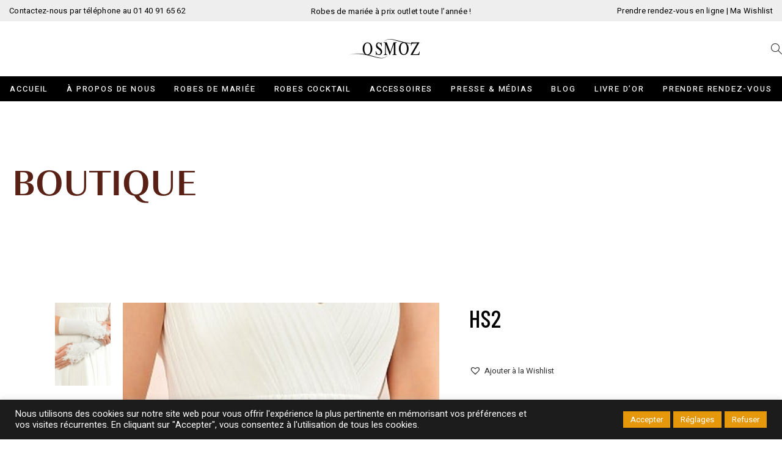

--- FILE ---
content_type: text/html; charset=UTF-8
request_url: https://www.osmoz-mariage.com/produit/hs2/
body_size: 43450
content:
<!DOCTYPE html>
<html lang="fr-FR">
<head>
				
			<meta property="og:url" content="https://www.osmoz-mariage.com/produit/hs2/"/>
			<meta property="og:type" content="product"/>
			<meta property="og:title" content="HS2"/>
			<meta property="og:description" content="Robes de mariée Outlet Paris"/>
			<meta property="og:image" content="https://www.osmoz-mariage.com/wp-content/uploads/2017/10/1874-HS2.jpg"/>
		
				<meta name="format-detection" content="telephone=no" />
		<meta charset="UTF-8" />
		<link rel="profile" href="https://gmpg.org/xfn/11" />
						<meta name="viewport" content="width=device-width,initial-scale=1,user-scalable=yes">
		<meta name='robots' content='index, follow, max-image-preview:large, max-snippet:-1, max-video-preview:-1' />
	<style>img:is([sizes="auto" i], [sizes^="auto," i]) { contain-intrinsic-size: 3000px 1500px }</style>
	
	<!-- This site is optimized with the Yoast SEO plugin v26.3 - https://yoast.com/wordpress/plugins/seo/ -->
	<title>HS2 - Osmoz Mariage</title>
<link data-rocket-preload as="style" href="https://fonts.googleapis.com/css?family=Barlow%20Condensed%3A300%2C400%2C500%7CHeebo%3A300%2C400%2C500&#038;subset=latin-ext&#038;display=swap" rel="preload">
<link href="https://fonts.googleapis.com/css?family=Barlow%20Condensed%3A300%2C400%2C500%7CHeebo%3A300%2C400%2C500&#038;subset=latin-ext&#038;display=swap" media="print" onload="this.media=&#039;all&#039;" rel="stylesheet">
<noscript><link rel="stylesheet" href="https://fonts.googleapis.com/css?family=Barlow%20Condensed%3A300%2C400%2C500%7CHeebo%3A300%2C400%2C500&#038;subset=latin-ext&#038;display=swap"></noscript>
<style id="rocket-critical-css">.pt-cv-overlaygrid.overlay2.layout1 .pt-cv-content-item:first-child{grid-area:1 / 1 / 3!important}.pt-cv-overlaygrid.overlay2.layout2 .pt-cv-content-item:first-child{grid-area:1 / 1 / 4!important}.pt-cv-overlaygrid.overlay2.layout3 .pt-cv-content-item:first-child{grid-area:1 / 1 / 5!important}body:after{content:url(https://www.osmoz-mariage.com/wp-content/plugins/instagram-feed/img/sbi-sprite.png);display:none}#cookie-law-info-bar{font-size:15px;margin:0 auto;padding:12px 10px;position:absolute;text-align:center;box-sizing:border-box;width:100%;z-index:9999;display:none;left:0px;font-weight:300;box-shadow:0 -1px 10px 0 rgba(172,171,171,0.3)}#cookie-law-info-again{font-size:10pt;margin:0;padding:5px 10px;text-align:center;z-index:9999;box-shadow:#161616 2px 2px 5px 2px}#cookie-law-info-bar span{vertical-align:middle}.cli-plugin-button,.cli-plugin-button:visited{display:inline-block;padding:9px 12px;color:#fff;text-decoration:none;position:relative;margin-left:5px;text-decoration:none}.cli-plugin-button,.cli-plugin-button:visited,.medium.cli-plugin-button,.medium.cli-plugin-button:visited{font-size:13px;font-weight:400;line-height:1}.cli-plugin-button{margin-top:5px}.cli-bar-popup{-moz-background-clip:padding;-webkit-background-clip:padding;background-clip:padding-box;-webkit-border-radius:30px;-moz-border-radius:30px;border-radius:30px;padding:20px}.cli-container-fluid{padding-right:15px;padding-left:15px;margin-right:auto;margin-left:auto}.cli-row{display:-ms-flexbox;display:flex;-ms-flex-wrap:wrap;flex-wrap:wrap;margin-right:-15px;margin-left:-15px}.cli-align-items-stretch{-ms-flex-align:stretch!important;align-items:stretch!important}.cli-px-0{padding-left:0;padding-right:0}.cli-btn{font-size:14px;display:inline-block;font-weight:400;text-align:center;white-space:nowrap;vertical-align:middle;border:1px solid transparent;padding:.5rem 1.25rem;line-height:1;border-radius:.25rem}.cli-modal-backdrop{position:fixed;top:0;right:0;bottom:0;left:0;z-index:1040;background-color:#000;display:none}.cli-modal-backdrop.cli-fade{opacity:0}.cli-modal a{text-decoration:none}.cli-modal .cli-modal-dialog{position:relative;width:auto;margin:.5rem;font-family:-apple-system,BlinkMacSystemFont,"Segoe UI",Roboto,"Helvetica Neue",Arial,sans-serif,"Apple Color Emoji","Segoe UI Emoji","Segoe UI Symbol";font-size:1rem;font-weight:400;line-height:1.5;color:#212529;text-align:left;display:-ms-flexbox;display:flex;-ms-flex-align:center;align-items:center;min-height:calc(100% - (.5rem * 2))}@media (min-width:576px){.cli-modal .cli-modal-dialog{max-width:500px;margin:1.75rem auto;min-height:calc(100% - (1.75rem * 2))}}@media (min-width:992px){.cli-modal .cli-modal-dialog{max-width:900px}}.cli-modal-content{position:relative;display:-ms-flexbox;display:flex;-ms-flex-direction:column;flex-direction:column;width:100%;background-color:#fff;background-clip:padding-box;border-radius:.3rem;outline:0}.cli-modal .cli-modal-close{position:absolute;right:10px;top:10px;z-index:1;padding:0;background-color:transparent!important;border:0;-webkit-appearance:none;font-size:1.5rem;font-weight:700;line-height:1;color:#000;text-shadow:0 1px 0 #fff}.cli-switch{display:inline-block;position:relative;min-height:1px;padding-left:70px;font-size:14px}.cli-switch input[type="checkbox"]{display:none}.cli-switch .cli-slider{background-color:#e3e1e8;height:24px;width:50px;bottom:0;left:0;position:absolute;right:0;top:0}.cli-switch .cli-slider:before{background-color:#fff;bottom:2px;content:"";height:20px;left:2px;position:absolute;width:20px}.cli-switch .cli-slider{border-radius:34px}.cli-switch .cli-slider:before{border-radius:50%}.cli-tab-content{background:#ffffff}.cli-tab-content{width:100%;padding:30px}@media (max-width:767px){.cli-tab-content{padding:30px 10px}}.cli-container-fluid{padding-right:15px;padding-left:15px;margin-right:auto;margin-left:auto}.cli-row{display:-ms-flexbox;display:flex;-ms-flex-wrap:wrap;flex-wrap:wrap;margin-right:-15px;margin-left:-15px}.cli-align-items-stretch{-ms-flex-align:stretch!important;align-items:stretch!important}.cli-px-0{padding-left:0;padding-right:0}.cli-btn{font-size:14px;display:inline-block;font-weight:400;text-align:center;white-space:nowrap;vertical-align:middle;border:1px solid transparent;padding:.5rem 1.25rem;line-height:1;border-radius:.25rem}.cli-modal-backdrop{position:fixed;top:0;right:0;bottom:0;left:0;z-index:1040;background-color:#000;-webkit-transform:scale(0);transform:scale(0)}.cli-modal-backdrop.cli-fade{opacity:0}.cli-modal{position:fixed;top:0;right:0;bottom:0;left:0;z-index:99999;transform:scale(0);overflow:hidden;outline:0;display:none}.cli-modal a{text-decoration:none}.cli-modal .cli-modal-dialog{position:relative;width:auto;margin:.5rem;font-family:inherit;font-size:1rem;font-weight:400;line-height:1.5;color:#212529;text-align:left;display:-ms-flexbox;display:flex;-ms-flex-align:center;align-items:center;min-height:calc(100% - (.5rem * 2))}@media (min-width:576px){.cli-modal .cli-modal-dialog{max-width:500px;margin:1.75rem auto;min-height:calc(100% - (1.75rem * 2))}}.cli-modal-content{position:relative;display:-ms-flexbox;display:flex;-ms-flex-direction:column;flex-direction:column;width:100%;background-color:#fff;background-clip:padding-box;border-radius:.2rem;box-sizing:border-box;outline:0}.cli-switch{display:inline-block;position:relative;min-height:1px;padding-left:38px;font-size:14px}.cli-switch input[type="checkbox"]{display:none}.cli-switch .cli-slider{background-color:#e3e1e8;height:20px;width:38px;bottom:0;left:0;position:absolute;right:0;top:0}.cli-switch .cli-slider:before{background-color:#fff;bottom:2px;content:"";height:15px;left:3px;position:absolute;width:15px}.cli-switch .cli-slider{border-radius:34px;font-size:0}.cli-switch .cli-slider:before{border-radius:50%}.cli-tab-content{background:#ffffff}.cli-tab-content{width:100%;padding:5px 30px 5px 5px;box-sizing:border-box}@media (max-width:767px){.cli-tab-content{padding:30px 10px}}.cli-tab-footer .cli-btn{background-color:#00acad;padding:10px 15px;text-decoration:none}.cli-tab-footer .wt-cli-privacy-accept-btn{background-color:#61a229;color:#ffffff;border-radius:0}.cli-tab-footer{width:100%;text-align:right;padding:20px 0}.cli-col-12{width:100%}.cli-tab-header{display:flex;justify-content:space-between}.cli-tab-header a:before{width:10px;height:2px;left:0;top:calc(50% - 1px)}.cli-tab-header a:after{width:2px;height:10px;left:4px;top:calc(50% - 5px);-webkit-transform:none;transform:none}.cli-tab-header a:before{width:7px;height:7px;border-right:1px solid #4a6e78;border-bottom:1px solid #4a6e78;content:" ";transform:rotate(-45deg);margin-right:10px}.cli-tab-header a.cli-nav-link{position:relative;display:flex;align-items:center;font-size:14px;color:#000;text-transform:capitalize}.cli-tab-header{border-radius:5px;padding:12px 15px;background-color:#f2f2f2}.cli-modal .cli-modal-close{position:absolute;right:0;top:0;z-index:1;-webkit-appearance:none;width:40px;height:40px;padding:0;border-radius:50%;padding:10px;background:transparent;border:none;min-width:40px}.cli-tab-container h4{font-family:inherit;font-size:16px;margin-bottom:15px;margin:10px 0}#cliSettingsPopup .cli-tab-section-container{padding-top:12px}.cli-privacy-content-text{font-size:14px;line-height:1.4;margin-top:0;padding:0;color:#000}.cli-tab-content{display:none}.cli-tab-section .cli-tab-content{padding:10px 20px 5px 20px}.cli-tab-section{margin-top:5px}@media (min-width:992px){.cli-modal .cli-modal-dialog{max-width:645px}}.cli-switch .cli-slider:after{content:attr(data-cli-disable);position:absolute;right:50px;color:#000;font-size:12px;text-align:right;min-width:80px}.cli-privacy-overview:not(.cli-collapsed) .cli-privacy-content{max-height:60px;overflow:hidden}a.cli-privacy-readmore{font-size:12px;margin-top:12px;display:inline-block;padding-bottom:0;color:#000;text-decoration:underline}.cli-modal-footer{position:relative}a.cli-privacy-readmore:before{content:attr(data-readmore-text)}.cli-modal-close svg{fill:#000}span.cli-necessary-caption{color:#000;font-size:12px}.cli-tab-container .cli-row{max-height:500px;overflow-y:auto}.wt-cli-sr-only{display:none;font-size:16px}.cli-bar-container{float:none;margin:0 auto;display:-webkit-box;display:-moz-box;display:-ms-flexbox;display:-webkit-flex;display:flex;justify-content:space-between;-webkit-box-align:center;-moz-box-align:center;-ms-flex-align:center;-webkit-align-items:center;align-items:center}.cli-bar-btn_container{margin-left:20px;display:-webkit-box;display:-moz-box;display:-ms-flexbox;display:-webkit-flex;display:flex;-webkit-box-align:center;-moz-box-align:center;-ms-flex-align:center;-webkit-align-items:center;align-items:center;flex-wrap:nowrap}.cli-bar-btn_container a{white-space:nowrap}.cli-style-v2{font-size:11pt;line-height:18px;font-weight:normal}.cli-style-v2 .cli-bar-message{width:70%;text-align:left}.cli-style-v2 .cli-bar-btn_container .cli_action_button,.cli-style-v2 .cli-bar-btn_container .cli_settings_button{margin-left:5px}.cli-style-v2 .cli-bar-btn_container .cli-plugin-button{margin-top:5px;margin-bottom:5px}.wt-cli-necessary-checkbox{display:none!important}@media (max-width:985px){.cli-style-v2 .cli-bar-message{width:100%}.cli-style-v2.cli-bar-container{justify-content:left;flex-wrap:wrap}.cli-style-v2 .cli-bar-btn_container{margin-left:0px;margin-top:10px}}.wt-cli-privacy-overview-actions{padding-bottom:0}@media only screen and (max-width:479px) and (min-width:320px){.cli-style-v2 .cli-bar-btn_container{flex-wrap:wrap}}.wt-cli-cookie-description{font-size:14px;line-height:1.4;margin-top:0;padding:0;color:#000}.eltdf-social-login-holder input[type=password],.eltdf-social-login-holder input[type=text]{position:relative;width:100%;margin:0 0 14px;padding:12px 20px;font-family:inherit;font-size:12px;line-height:18px;font-weight:inherit;color:#333;background-color:transparent;border:1px solid #000;outline:0;-webkit-appearance:none;-webkit-box-sizing:border-box;box-sizing:border-box}.eltdf-social-login-holder input[type=password]::-webkit-input-placeholder,.eltdf-social-login-holder input[type=text]::-webkit-input-placeholder{color:#333}.eltdf-social-login-holder input[type=password]:-moz-placeholder,.eltdf-social-login-holder input[type=text]:-moz-placeholder{color:#333;opacity:1}.eltdf-social-login-holder input[type=password]::-moz-placeholder,.eltdf-social-login-holder input[type=text]::-moz-placeholder{color:#333;opacity:1}.eltdf-social-login-holder input[type=password]:-ms-input-placeholder,.eltdf-social-login-holder input[type=text]:-ms-input-placeholder{color:#333}.eltdf-wp-register-holder .eltdf-register-notice h5{margin:0}.eltdf-login-register-holder{position:fixed;top:0;left:0;width:100%;height:100%;display:none;background-color:rgba(0,0,0,.6);z-index:1002}.eltdf-login-register-holder .eltdf-login-register-content{position:absolute;top:50%;left:0;right:0;-webkit-transform:translateY(-50%);-ms-transform:translateY(-50%);transform:translateY(-50%)}@font-face{font-family:"tinvwl-webfont";font-display:swap;src:url(https://www.osmoz-mariage.com/wp-content/plugins/ti-woocommerce-wishlist/assets/fonts/tinvwl-webfont.eot?ver=xu2uyi);src:url(https://www.osmoz-mariage.com/wp-content/plugins/ti-woocommerce-wishlist/assets/fonts/tinvwl-webfont.eot?ver=xu2uyi#iefix) format("embedded-opentype"),url(https://www.osmoz-mariage.com/wp-content/plugins/ti-woocommerce-wishlist/assets/fonts/tinvwl-webfont.woff2?ver=xu2uyi) format("woff2"),url(https://www.osmoz-mariage.com/wp-content/plugins/ti-woocommerce-wishlist/assets/fonts/tinvwl-webfont.woff?ver=xu2uyi) format("woff"),url(https://www.osmoz-mariage.com/wp-content/plugins/ti-woocommerce-wishlist/assets/fonts/tinvwl-webfont.ttf?ver=xu2uyi) format("truetype"),url(https://www.osmoz-mariage.com/wp-content/plugins/ti-woocommerce-wishlist/assets/fonts/tinvwl-webfont.svg?ver=xu2uyi#tinvwl-webfont) format("svg");font-weight:normal;font-style:normal}.tinv-wishlist *{-webkit-box-sizing:border-box;box-sizing:border-box}.tinv-wishlist .tinvwl_add_to_wishlist_button.tinvwl-icon-heart:before{content:"\e909";display:inline-block;font-family:tinvwl-webfont!important;speak:none;font-style:normal;font-weight:400;font-variant:normal;text-transform:none;line-height:1;-webkit-font-smoothing:antialiased;-moz-osx-font-smoothing:grayscale;font-size:20px;vertical-align:sub;margin-right:5px}.tinv-wishlist.tinvwl-after-add-to-cart .tinvwl_add_to_wishlist_button{margin-top:15px}.tinvwl_add_to_wishlist_button{display:inline-block;opacity:1;visibility:visible;position:relative}.tinv-wraper.tinv-wishlist{font-size:100%}.tinvwl-tooltip{display:none}.tinv-wishlist .tinv-wishlist-clear{visibility:visible;width:auto;height:auto}.tinv-wishlist-clear:before{content:"";display:table}.tinv-wishlist-clear:after{content:"";display:table;clear:both}.wpcf7-form-control.wpcf7-text,input[type=password],input[type=text]{-webkit-appearance:none;background-color:transparent;border:1px solid #e5e5e5;border-radius:0;-webkit-box-sizing:border-box;box-sizing:border-box;color:#333;font-family:inherit;font-size:13px;font-weight:inherit;line-height:calc(50px - (12px * 2) - 2px);margin:0 0 15px;outline:0;padding:12px 16px;position:relative;width:100%}.wpcf7-form-control.wpcf7-text::-webkit-input-placeholder,input[type=password]::-webkit-input-placeholder,input[type=text]::-webkit-input-placeholder{color:inherit}.wpcf7-form-control.wpcf7-text:-moz-placeholder,input:-moz-placeholder[type=password],input:-moz-placeholder[type=text]{color:inherit;opacity:1}.wpcf7-form-control.wpcf7-text::-moz-placeholder,input[type=password]::-moz-placeholder,input[type=text]::-moz-placeholder{color:inherit;opacity:1}.wpcf7-form-control.wpcf7-text:-ms-input-placeholder,input:-ms-input-placeholder[type=password],input:-ms-input-placeholder[type=text]{color:inherit}a,body,div,fieldset,form,h2,h3,h4,h5,html,i,label,li,p,span,strong,ul{background:0 0;border:0;margin:0;outline:0;padding:0;vertical-align:baseline}header,nav{display:block}a img{border:none}img{height:auto;max-width:100%}.clearfix:after,.clearfix:before{content:" ";display:table}.clearfix:after{clear:both}html{overflow-y:scroll!important}body{font-family:Heebo,sans-serif;font-size:13px;line-height:22px;color:#333;background-color:#fff;-webkit-font-smoothing:antialiased;overflow-x:hidden!important}h2{font-size:60px;line-height:1.166666666666667em;text-transform:uppercase;font-family:"Barlow Condensed",sans-serif}h3{font-size:40px;line-height:1.25em;text-transform:uppercase;font-family:"Barlow Condensed",sans-serif}h4{font-size:28px;line-height:1.357142857142857em;letter-spacing:.02em;font-family:Heebo,sans-serif}h5{font-size:25px;line-height:1.4em;text-transform:uppercase;font-family:"Barlow Condensed",sans-serif}h2,h3,h4,h5{font-weight:500;color:#000;margin:25px 0;-ms-word-wrap:break-word;word-wrap:break-word}a,p a{color:#333;text-decoration:none}p{margin:10px 0;letter-spacing:.02em}ul{list-style-position:inside;margin:15px 0}ul ul{margin:0;padding:0 0 0 15px}.eltdf-wrapper{position:relative;left:0;z-index:1000}.eltdf-wrapper .eltdf-wrapper-inner{width:100%;overflow:hidden}.eltdf-content{position:relative;margin-top:0;background-color:#fff;z-index:100}.eltdf-container{position:relative;width:100%;padding:0;z-index:100}.eltdf-container:before{content:" ";display:table}.eltdf-container:after{clear:both;content:" ";display:table}.eltdf-container-inner{width:1100px;margin:0 auto;-webkit-box-sizing:border-box;box-sizing:border-box}.eltdf-content .eltdf-content-inner>.eltdf-container>.eltdf-container-inner{padding-top:70px;padding-bottom:95px}@-webkit-keyframes preload-background{from{background-position:0 0}to{background-position:100% 0}}@keyframes preload-background{from{background-position:0 0}to{background-position:100% 0}}.eltdf-preload-background{background:transparent url(https://www.osmoz-mariage.com/wp-content/themes/gioia/assets/img/preload_pattern.png) repeat scroll inherit!important;-webkit-animation-name:preload-background;-webkit-animation-duration:40s;-webkit-animation-iteration-count:infinite;-webkit-animation-timing-function:linear;-webkit-animation-delay:0s;-webkit-animation-fill-mode:forwards;animation-name:preload-background;animation-duration:40s;animation-iteration-count:infinite;animation-timing-function:linear;animation-delay:0s;animation-fill-mode:forwards}.eltdf-grid{margin:0 auto;width:1100px}.eltdf-vertical-align-containers{position:relative;width:100%;height:100%;padding:0 20px;-webkit-box-sizing:border-box;box-sizing:border-box}.eltdf-vertical-align-containers .eltdf-position-left{position:relative;height:100%;float:left;z-index:2}.eltdf-vertical-align-containers .eltdf-position-center{position:absolute;left:0;width:100%;height:100%;text-align:center;z-index:1}.eltdf-vertical-align-containers .eltdf-position-right{position:relative;height:100%;float:right;text-align:right;z-index:2}.eltdf-vertical-align-containers .eltdf-position-center-inner,.eltdf-vertical-align-containers .eltdf-position-left-inner,.eltdf-vertical-align-containers .eltdf-position-right-inner{display:inline-block;vertical-align:middle}.eltdf-vertical-align-containers .eltdf-position-center:before,.eltdf-vertical-align-containers .eltdf-position-left:before,.eltdf-vertical-align-containers .eltdf-position-right:before{content:"";height:100%;display:inline-block;vertical-align:middle;margin-right:0}.wpcf7-form-control.wpcf7-text,input[type=password],input[type=text]{-webkit-appearance:none;background-color:transparent;border:1px solid #e5e5e5;border-radius:0;-webkit-box-sizing:border-box;box-sizing:border-box;color:#333;font-family:inherit;font-size:13px;font-weight:inherit;line-height:calc(50px - (12px * 2) - 2px);margin:0 0 15px;outline:0;padding:12px 16px;position:relative;width:100%}.wpcf7-form-control.wpcf7-text::-webkit-input-placeholder,input[type=password]::-webkit-input-placeholder,input[type=text]::-webkit-input-placeholder{color:inherit}.wpcf7-form-control.wpcf7-text:-moz-placeholder,input:-moz-placeholder[type=password],input:-moz-placeholder[type=text]{color:inherit;opacity:1}.wpcf7-form-control.wpcf7-text::-moz-placeholder,input[type=password]::-moz-placeholder,input[type=text]::-moz-placeholder{color:inherit;opacity:1}.wpcf7-form-control.wpcf7-text:-ms-input-placeholder,input:-ms-input-placeholder[type=password],input:-ms-input-placeholder[type=text]{color:inherit}footer .wpcf7-form-control.wpcf7-text{margin:0}#eltdf-back-to-top{position:fixed;width:41px;right:25px;bottom:25px;margin:0;z-index:10000;opacity:0;visibility:hidden}#eltdf-back-to-top>span{position:relative;display:block;width:39px;height:39px;line-height:40px;font-size:16px;text-align:center;color:#fff;background-color:#e08686;border:1px solid #e08686;overflow:hidden}#eltdf-back-to-top span span{display:block;line-height:inherit}input[type=text]::-ms-clear{display:none}.widget{margin:0 0 26px}.widget.widget_text{border:0}.widget.widget_text{margin:0}.eltdf-top-bar .widget{margin:0}.eltdf-mobile-header .eltdf-mobile-widget-holder,.eltdf-page-header .eltdf-centered-widget-holder{-webkit-box-align:center;-ms-flex-align:center;align-items:center;display:-webkit-box;display:-ms-flexbox;display:flex;display:-webkit-flex;height:100%;line-height:1;position:relative}.eltdf-top-bar a{color:#000}.eltdf-top-bar .widget{display:inline-block;margin:0;vertical-align:middle}.eltdf-top-bar .widget p{margin:0}.eltdf-top-bar .widget.widget_text{margin:0 8px 0 0}.eltdf-top-bar .widget:last-child{margin:0}@media only screen and (max-width:1024px){.eltdf-top-bar .eltdf-position-left,.eltdf-top-bar .eltdf-position-right{display:none}}.eltdf-top-bar .eltdf-position-left .widget:last-child,.eltdf-top-bar .eltdf-position-right .widget:last-child{margin:0}.eltdf-page-footer .eltdf-footer-top-holder .eltdf-contact-form-7-widget .wpcf7-form input{border:0;border-bottom:1px solid #000;text-align:center}.eltdf-page-header{position:relative;display:inline-block;width:100%;vertical-align:middle;margin:0;padding:0;z-index:110;-webkit-box-sizing:border-box;box-sizing:border-box}.eltdf-page-header a img{display:block}.eltdf-page-header .eltdf-vertical-align-containers{padding:0 40px}.eltdf-page-header .eltdf-grid{height:100%}.eltdf-page-header .eltdf-grid .eltdf-vertical-align-containers{padding:0}.eltdf-page-header .eltdf-logo-area{position:relative;height:90px;overflow:hidden;background-color:#fff}.eltdf-page-header .eltdf-logo-area .eltdf-logo-wrapper a{max-height:90px}.eltdf-page-header .eltdf-menu-area{position:relative;height:41px;background-color:#000;-webkit-box-sizing:border-box;box-sizing:border-box}.eltdf-logo-area-border-disable .eltdf-page-header .eltdf-logo-area{border:none}.eltdf-logo-area-in-grid-border-disable .eltdf-page-header .eltdf-logo-area .eltdf-grid .eltdf-vertical-align-containers{border:none}.eltdf-menu-area-shadow-disable .eltdf-page-header .eltdf-menu-area{-webkit-box-shadow:none;box-shadow:none}.eltdf-menu-area-shadow-disable .eltdf-page-header .eltdf-menu-area .eltdf-grid .eltdf-vertical-align-containers{-webkit-box-shadow:none;box-shadow:none}.eltdf-menu-area-border-disable .eltdf-page-header .eltdf-menu-area{border:none}.eltdf-menu-area-in-grid-border-disable .eltdf-page-header .eltdf-menu-area .eltdf-grid .eltdf-vertical-align-containers{border:none}.eltdf-logo-wrapper{display:inline-block;vertical-align:middle;line-height:1}.eltdf-logo-wrapper a{position:relative;display:inline-block;vertical-align:top;max-width:100%}.eltdf-logo-wrapper a img{height:100%;width:auto}.eltdf-logo-wrapper a img.eltdf-normal-logo{opacity:1}.eltdf-logo-wrapper a img.eltdf-light-logo{opacity:0;-webkit-transform:translateY(-200%);-ms-transform:translateY(-200%);transform:translateY(-200%)}.eltdf-main-menu{position:relative;display:inline-block;width:100%;vertical-align:middle;height:100%;width:auto}.eltdf-main-menu ul{list-style:none outside none;margin:0;padding:0;text-align:left}.eltdf-main-menu ul li{position:relative;display:inline-block;float:left;padding:0;margin:0}.eltdf-main-menu ul li a{font-size:13px;font-weight:400;line-height:25px;color:#333}.eltdf-main-menu ul li a .item_text{position:relative;display:inline-block;vertical-align:top;position:relative}.eltdf-main-menu ul li a .item_text:after{content:'';position:absolute;bottom:3px;left:0;width:0;height:1px;background-color:#e08686}.eltdf-main-menu ul li a i:before{margin:0 7px 0 0}.eltdf-main-menu>ul{position:relative;display:inline-block;width:100%;vertical-align:middle;height:100%}.eltdf-main-menu>ul>li{position:relative;display:-webkit-box;display:-ms-flexbox;display:flex;-webkit-box-align:center;-ms-flex-align:center;align-items:center;height:100%}.eltdf-main-menu>ul>li>a{position:relative;display:inline-block;width:100%;vertical-align:top;padding:0 26px;color:#fff;font-size:13px;font-weight:500;text-transform:uppercase;line-height:23px;-webkit-box-sizing:border-box;box-sizing:border-box;letter-spacing:.14em}.eltdf-main-menu>ul>li>a .item_text:after{display:none}.eltdf-main-menu>ul>li>a>span.item_outer{position:relative;display:block}.eltdf-main-menu>ul>li>a>span.item_outer .item_text{position:relative;display:inline-block;vertical-align:top}.eltdf-main-menu>ul>li.has_sub>a .eltdf-menu-arrow{display:none}.eltdf-drop-down .second{position:absolute;display:block;left:-5px;top:100%;visibility:hidden;overflow:hidden;opacity:0;z-index:10}.eltdf-drop-down .second .inner{position:relative;display:block;padding:0;margin:0;z-index:997;-webkit-box-shadow:0 5px 5px 0 rgba(0,0,0,.03);box-shadow:0 5px 5px 0 rgba(0,0,0,.03);border-bottom:5px solid #222}.eltdf-drop-down .second .inner ul li{display:block;float:none;height:auto}.eltdf-drop-down .second .inner ul li a{display:block;float:none;margin:0;padding:0 33px}.eltdf-drop-down .second .inner ul li a .item_outer{position:relative;display:block;overflow:hidden;padding:0 30px 0 0;-webkit-box-sizing:border-box;box-sizing:border-box}.eltdf-drop-down .narrow .second .inner ul{position:relative;display:inline-block;vertical-align:middle;background-color:#fff;padding:30px 0}.eltdf-drop-down .narrow .second .inner ul li{width:245px}.eltdf-header-centered .eltdf-page-header .eltdf-logo-area{overflow:visible;z-index:2;-webkit-box-sizing:border-box;box-sizing:border-box}.eltdf-header-centered .eltdf-page-header .eltdf-menu-area{z-index:1}.eltdf-header-centered .eltdf-page-header .eltdf-menu-area .eltdf-vertical-align-containers .eltdf-position-center-inner{height:100%}.eltdf-header-centered .eltdf-page-header .eltdf-sticky-header .eltdf-position-left-inner{height:auto}.eltdf-header-centered .eltdf-page-header .eltdf-sticky-header .eltdf-position-right-inner{height:100%}.eltdf-mobile-header{position:relative;display:none;z-index:110}.eltdf-mobile-header .eltdf-mobile-header-inner{position:relative;height:70px;background-color:#fff;-webkit-box-sizing:border-box;box-sizing:border-box}.eltdf-mobile-header .eltdf-mobile-header-inner .eltdf-mobile-header-holder{position:relative;z-index:2;height:100%}.eltdf-mobile-header .eltdf-grid{height:100%}.eltdf-mobile-header .eltdf-vertical-align-containers{padding:0}.eltdf-mobile-header .eltdf-vertical-align-containers .eltdf-position-right{max-width:80%}.eltdf-mobile-header .eltdf-mobile-logo-wrapper a{display:block}.eltdf-mobile-header .eltdf-mobile-logo-wrapper img{display:block;height:100%;width:auto}.eltdf-mobile-header .eltdf-mobile-menu-opener{position:relative;display:inline-block;vertical-align:middle;z-index:2}.eltdf-mobile-header .eltdf-mobile-menu-opener a{display:table;height:100%}.eltdf-mobile-header .eltdf-mobile-menu-opener a>*{position:relative;display:table-cell;vertical-align:middle;line-height:1em}.eltdf-mobile-header .eltdf-mobile-menu-opener.eltdf-mobile-menu-opener-icon-pack .eltdf-mobile-menu-icon{font-size:20px}.eltdf-mobile-header .eltdf-mobile-menu-opener.eltdf-mobile-menu-opener-icon-pack .eltdf-mobile-menu-icon *{display:block;line-height:inherit}.eltdf-mobile-header .eltdf-mobile-menu-opener.eltdf-mobile-menu-opener-icon-pack .eltdf-mobile-menu-icon :before{display:block;line-height:inherit}.eltdf-mobile-header .eltdf-mobile-nav{display:none;width:100%;background-color:#fff}.eltdf-mobile-header .eltdf-mobile-nav ul{padding:0;margin:0;list-style-type:none}.eltdf-mobile-header .eltdf-mobile-nav ul li{position:relative;padding:0;margin:0;-webkit-transform:translateZ(0)}.eltdf-mobile-header .eltdf-mobile-nav ul li a{position:relative;display:block;padding:5px 0;margin:0;font-family:Heebo,sans-serif;font-size:13px;font-weight:400;line-height:23px;color:#333}.eltdf-mobile-header .eltdf-mobile-nav ul ul{display:none;margin-left:15px}.eltdf-mobile-header .eltdf-mobile-nav .eltdf-grid>ul>li>a{font-weight:500;text-transform:uppercase;padding:7px 0}.eltdf-mobile-header .eltdf-mobile-nav .mobile_arrow{position:absolute;right:0;top:0;width:50px;height:auto;padding:9px 12px 9px 0;font-size:17px;font-weight:400;line-height:25px;text-align:right;-webkit-box-sizing:border-box;box-sizing:border-box}.eltdf-mobile-header .eltdf-mobile-nav .mobile_arrow .eltdf-sub-arrow{line-height:inherit}.eltdf-mobile-header .eltdf-mobile-nav>.eltdf-grid>ul>li:not(.eltdf-opened):last-child>a{border-bottom:none}.eltdf-sticky-header{position:fixed;top:0;left:0;height:41px;width:100%;z-index:100;-webkit-backface-visibility:hidden;-webkit-transform:translateY(-100%);-ms-transform:translateY(-100%);transform:translateY(-100%)}.eltdf-sticky-header .eltdf-grid{height:100%!important}.eltdf-sticky-header .eltdf-sticky-holder{position:relative;height:100%;z-index:2;background-color:#000;-webkit-box-sizing:border-box;box-sizing:border-box}.eltdf-sticky-header .eltdf-sticky-holder .eltdf-logo-wrapper a{max-height:41px}.eltdf-sticky-header .eltdf-sticky-holder .eltdf-vertical-align-containers{padding:0 40px}.eltdf-sticky-header .eltdf-sticky-holder .eltdf-position-right .eltdf-main-menu{width:auto}.eltdf-sticky-header .eltdf-sticky-holder .eltdf-position-right .eltdf-main-menu>ul>li:last-child>a{padding-right:0}.eltdf-top-bar{position:relative;display:inline-block;width:100%;vertical-align:middle;height:35px;font-size:13px;line-height:1;color:#000;background-color:#eee;-webkit-box-sizing:border-box;box-sizing:border-box;z-index:110}.eltdf-top-bar>.eltdf-vertical-align-containers{padding:0 15px}.eltdf-top-bar .eltdf-vertical-align-containers .eltdf-position-left:before,.eltdf-top-bar .eltdf-vertical-align-containers .eltdf-position-right:before{display:none}.eltdf-top-bar .eltdf-vertical-align-containers .eltdf-position-left-inner,.eltdf-top-bar .eltdf-vertical-align-containers .eltdf-position-right-inner{display:-webkit-box;display:-ms-flexbox;display:flex;-webkit-box-align:center;-ms-flex-align:center;align-items:center;height:100%;line-height:1}.eltdf-top-bar .widget{margin:0}.eltdf-search-opener{position:relative;display:block;margin:0 2px;font-size:18px;line-height:inherit;color:#fff}.eltdf-search-opener .eltdf-search-opener-wrapper{display:block}.eltdf-search-opener .eltdf-search-opener-wrapper>*{position:relative;display:block;line-height:inherit}.eltdf-header-centered .eltdf-page-header>div:not(.eltdf-sticky-header):not(.fixed) .eltdf-search-opener{color:#333!important}.eltdf-search-cover{position:absolute;top:0;left:0;width:100%;display:none;background-color:#fff;z-index:115}.eltdf-search-cover .eltdf-container,.eltdf-search-cover .eltdf-container-inner{height:100%}.eltdf-search-cover .eltdf-form-holder-outer{display:table;height:100%;width:100%}.eltdf-search-cover .eltdf-form-holder{position:relative;display:table-cell;vertical-align:middle;padding:0 40px}.eltdf-search-cover .eltdf-form-holder-inner{position:relative;width:100%;max-width:873px;margin:0 auto;display:-webkit-box;display:-ms-flexbox;display:flex}.eltdf-search-cover .eltdf-form-holder-inner .eltdf_search_field{top:6px;height:42px;line-height:24px;background-image:radial-gradient(circle at 0 100%,#000 1px,transparent 1px);background-size:2px 2px;background-position:bottom left;background-repeat:repeat-x}.eltdf-search-cover .eltdf-form-holder-inner .eltdf-search-button{margin-left:42px;padding:10px 57px}@media all and (-ms-high-contrast:none),(-ms-high-contrast:active){.eltdf-search-cover .eltdf-form-holder-inner .eltdf-search-button{margin-left:10px;padding:10px 45px}}.eltdf-search-cover .eltdf-container-inner .eltdf-form-holder{padding:0}.eltdf-search-cover input{display:inline-block;vertical-align:middle;font-weight:500;color:#000;font-size:19px;line-height:1.578947368421053em;text-transform:uppercase;font-family:"Barlow Condensed",sans-serif;float:left;width:90%;padding:0;margin:0;color:#333;background-color:transparent;border:0;border-radius:0;-webkit-box-shadow:none;box-shadow:none;outline:0;outline-offset:0}.eltdf-search-cover input::-webkit-input-placeholder{color:inherit}.eltdf-search-cover input:-moz-placeholder{color:inherit;opacity:1}.eltdf-search-cover input::-moz-placeholder{color:inherit;opacity:1}.eltdf-search-cover input:-ms-input-placeholder{color:inherit}.eltdf-title-holder{position:relative;display:inline-block;width:100%;vertical-align:middle;height:240px;background-color:#f6f6f6;background-position:center 0;background-repeat:no-repeat;z-index:101}.eltdf-title-holder .eltdf-title-image{display:none}.eltdf-title-holder .eltdf-title-image img{display:block;width:100%}.eltdf-title-holder .eltdf-title-wrapper{position:relative;display:table;table-layout:fixed;height:100%;width:100%}.eltdf-title-holder .eltdf-title-inner{position:relative;display:table-cell;height:100%;width:100%;vertical-align:middle}.eltdf-title-holder .eltdf-page-title{text-transform:uppercase}.eltdf-title-holder.eltdf-standard-type .eltdf-page-title{margin:0}.eltdf-btn{position:relative;display:inline-block;vertical-align:middle;width:auto;margin:0;font-family:inherit;font-size:13px;font-weight:500;line-height:2em;letter-spacing:.14em;font-family:Heebo,sans-serif;text-transform:uppercase;outline:0;border-radius:0;-webkit-box-sizing:border-box;box-sizing:border-box;padding:9px 26px;font-size:12px}.eltdf-btn.eltdf-btn-solid{color:#fff;background-color:#000;border:1px solid #000}.eltdf-btn.eltdf-btn-large{padding:12px 50px}.eltdf-social-share-holder{position:relative;display:inline-block;vertical-align:middle}.eltdf-social-share-holder .eltdf-social-title{position:relative;display:inline-block;vertical-align:middle;margin-right:13px;font-weight:500;letter-spacing:0}.eltdf-social-share-holder ul{position:relative;display:inline-block;vertical-align:middle;list-style:none;padding:0;margin:0}.eltdf-social-share-holder li{position:relative;display:inline-block;vertical-align:middle;padding:0;margin:0}.eltdf-social-share-holder li a{font-size:12px}.eltdf-social-share-holder.eltdf-list li{padding:0 27px 0 23px;line-height:12px;background-image:radial-gradient(circle at 0 100%,#000 1px,transparent 1px);background-size:2px 2px;background-position:top right;background-repeat:repeat-y}.eltdf-social-share-holder.eltdf-list li:last-child{background-image:none}.eltdf-social-share-holder.eltdf-list:not(.eltdf-title-above-icons) li:last-child{padding-right:0}@font-face{font-display:swap;font-family:'ElegantIcons';src:url(https://www.osmoz-mariage.com/wp-content/themes/gioia/framework/lib/icons-pack/elegant-icons/fonts/ElegantIcons.eot);src:url(https://www.osmoz-mariage.com/wp-content/themes/gioia/framework/lib/icons-pack/elegant-icons/fonts/ElegantIcons.eot?#iefix) format('embedded-opentype'),url(https://www.osmoz-mariage.com/wp-content/themes/gioia/framework/lib/icons-pack/elegant-icons/fonts/ElegantIcons.woff) format('woff'),url(https://www.osmoz-mariage.com/wp-content/themes/gioia/framework/lib/icons-pack/elegant-icons/fonts/ElegantIcons.ttf) format('truetype'),url(https://www.osmoz-mariage.com/wp-content/themes/gioia/framework/lib/icons-pack/elegant-icons/fonts/ElegantIcons.svg#ElegantIcons) format('svg');font-weight:normal;font-style:normal}.icon_menu{font-family:'ElegantIcons';speak:none;font-style:normal;font-weight:normal;font-variant:normal;text-transform:none;line-height:1;-webkit-font-smoothing:antialiased}.icon_menu:before{content:"\61"}.fa,.fab{-moz-osx-font-smoothing:grayscale;-webkit-font-smoothing:antialiased;display:inline-block;font-style:normal;font-variant:normal;text-rendering:auto;line-height:1}.fa-angle-down:before{content:"\f107"}.fa-facebook-f:before{content:"\f39e"}.fa-pinterest-p:before{content:"\f231"}.fa-twitter:before{content:"\f099"}@font-face{font-display:swap;font-family:Font Awesome\ 5 Brands;font-style:normal;font-weight:400;src:url(https://www.osmoz-mariage.com/wp-content/themes/gioia/framework/lib/icons-pack/font-awesome/webfonts/fa-brands-400.eot);src:url(https://www.osmoz-mariage.com/wp-content/themes/gioia/framework/lib/icons-pack/font-awesome/webfonts/fa-brands-400.eot?#iefix) format("embedded-opentype"),url(https://www.osmoz-mariage.com/wp-content/themes/gioia/framework/lib/icons-pack/font-awesome/webfonts/fa-brands-400.woff2) format("woff2"),url(https://www.osmoz-mariage.com/wp-content/themes/gioia/framework/lib/icons-pack/font-awesome/webfonts/fa-brands-400.woff) format("woff"),url(https://www.osmoz-mariage.com/wp-content/themes/gioia/framework/lib/icons-pack/font-awesome/webfonts/fa-brands-400.ttf) format("truetype"),url(https://www.osmoz-mariage.com/wp-content/themes/gioia/framework/lib/icons-pack/font-awesome/webfonts/fa-brands-400.svg#fontawesome) format("svg")}.fab{font-family:Font Awesome\ 5 Brands}@font-face{font-display:swap;font-family:Font Awesome\ 5 Free;font-style:normal;font-weight:400;src:url(https://www.osmoz-mariage.com/wp-content/themes/gioia/framework/lib/icons-pack/font-awesome/webfonts/fa-regular-400.eot);src:url(https://www.osmoz-mariage.com/wp-content/themes/gioia/framework/lib/icons-pack/font-awesome/webfonts/fa-regular-400.eot?#iefix) format("embedded-opentype"),url(https://www.osmoz-mariage.com/wp-content/themes/gioia/framework/lib/icons-pack/font-awesome/webfonts/fa-regular-400.woff2) format("woff2"),url(https://www.osmoz-mariage.com/wp-content/themes/gioia/framework/lib/icons-pack/font-awesome/webfonts/fa-regular-400.woff) format("woff"),url(https://www.osmoz-mariage.com/wp-content/themes/gioia/framework/lib/icons-pack/font-awesome/webfonts/fa-regular-400.ttf) format("truetype"),url(https://www.osmoz-mariage.com/wp-content/themes/gioia/framework/lib/icons-pack/font-awesome/webfonts/fa-regular-400.svg#fontawesome) format("svg")}@font-face{font-display:swap;font-family:Font Awesome\ 5 Free;font-style:normal;font-weight:900;src:url(https://www.osmoz-mariage.com/wp-content/themes/gioia/framework/lib/icons-pack/font-awesome/webfonts/fa-solid-900.eot);src:url(https://www.osmoz-mariage.com/wp-content/themes/gioia/framework/lib/icons-pack/font-awesome/webfonts/fa-solid-900.eot?#iefix) format("embedded-opentype"),url(https://www.osmoz-mariage.com/wp-content/themes/gioia/framework/lib/icons-pack/font-awesome/webfonts/fa-solid-900.woff2) format("woff2"),url(https://www.osmoz-mariage.com/wp-content/themes/gioia/framework/lib/icons-pack/font-awesome/webfonts/fa-solid-900.woff) format("woff"),url(https://www.osmoz-mariage.com/wp-content/themes/gioia/framework/lib/icons-pack/font-awesome/webfonts/fa-solid-900.ttf) format("truetype"),url(https://www.osmoz-mariage.com/wp-content/themes/gioia/framework/lib/icons-pack/font-awesome/webfonts/fa-solid-900.svg#fontawesome) format("svg")}.fa{font-family:Font Awesome\ 5 Free}.fa{font-weight:900}@font-face{font-display:swap;font-family:"Ionicons";src:url(https://www.osmoz-mariage.com/wp-content/themes/gioia/framework/lib/icons-pack/ion-icons/fonts/ionicons.eot?v=2.0.0);src:url(https://www.osmoz-mariage.com/wp-content/themes/gioia/framework/lib/icons-pack/ion-icons/fonts/ionicons.eot?v=2.0.0#iefix) format("embedded-opentype"),url(https://www.osmoz-mariage.com/wp-content/themes/gioia/framework/lib/icons-pack/ion-icons/fonts/ionicons.ttf?v=2.0.0) format("truetype"),url(https://www.osmoz-mariage.com/wp-content/themes/gioia/framework/lib/icons-pack/ion-icons/fonts/ionicons.woff?v=2.0.0) format("woff"),url(https://www.osmoz-mariage.com/wp-content/themes/gioia/framework/lib/icons-pack/ion-icons/fonts/ionicons.svg?v=2.0.0#Ionicons) format("svg");font-weight:normal;font-style:normal}.ion-ios-arrow-right:before{display:inline-block;font-family:"Ionicons";speak:none;font-style:normal;font-weight:normal;font-variant:normal;text-transform:none;text-rendering:auto;line-height:1;-webkit-font-smoothing:antialiased;-moz-osx-font-smoothing:grayscale}.ion-ios-arrow-right:before{content:"\f3d3"}@font-face{font-display:swap;font-family:'Linearicons-Free';src:url(https://www.osmoz-mariage.com/wp-content/themes/gioia/framework/lib/icons-pack/linear-icons/fonts/Linearicons-Free.eot?w118d);src:url(https://www.osmoz-mariage.com/wp-content/themes/gioia/framework/lib/icons-pack/linear-icons/fonts/Linearicons-Free.eot?#iefixw118d) format('embedded-opentype'),url(https://www.osmoz-mariage.com/wp-content/themes/gioia/framework/lib/icons-pack/linear-icons/fonts/Linearicons-Free.woff2?w118d) format('woff2'),url(https://www.osmoz-mariage.com/wp-content/themes/gioia/framework/lib/icons-pack/linear-icons/fonts/Linearicons-Free.woff?w118d) format('woff'),url(https://www.osmoz-mariage.com/wp-content/themes/gioia/framework/lib/icons-pack/linear-icons/fonts/Linearicons-Free.ttf?w118d) format('truetype'),url(https://www.osmoz-mariage.com/wp-content/themes/gioia/framework/lib/icons-pack/linear-icons/fonts/Linearicons-Free.svg?w118d#Linearicons-Free) format('svg');font-weight:normal;font-style:normal}.lnr{font-family:'Linearicons-Free';speak:none;font-style:normal;font-weight:normal;font-variant:normal;text-transform:none;line-height:1;-webkit-font-smoothing:antialiased;-moz-osx-font-smoothing:grayscale}.lnr-chevron-up:before{content:"\e873"}@font-face{font-display:swap;font-family:'simple-line-icons';src:url(https://www.osmoz-mariage.com/wp-content/themes/gioia/framework/lib/icons-pack/simple-line-icons/fonts/Simple-Line-Icons.eot?v=2.4.0);src:url(https://www.osmoz-mariage.com/wp-content/themes/gioia/framework/lib/icons-pack/simple-line-icons/fonts/Simple-Line-Icons.eot?v=2.4.0#iefix) format('embedded-opentype'),url(https://www.osmoz-mariage.com/wp-content/themes/gioia/framework/lib/icons-pack/simple-line-icons/fonts/Simple-Line-Icons.ttf?v=2.4.0) format('truetype'),url(https://www.osmoz-mariage.com/wp-content/themes/gioia/framework/lib/icons-pack/simple-line-icons/fonts/Simple-Line-Icons.woff2?v=2.4.0) format('woff2'),url(https://www.osmoz-mariage.com/wp-content/themes/gioia/framework/lib/icons-pack/simple-line-icons/fonts/Simple-Line-Icons.woff?v=2.4.0) format('woff'),url(https://www.osmoz-mariage.com/wp-content/themes/gioia/framework/lib/icons-pack/simple-line-icons/fonts/Simple-Line-Icons.svg?v=2.4.0#simple-line-icons) format('svg');font-weight:normal;font-style:normal}.icon-magnifier{font-family:'simple-line-icons';speak:none;font-style:normal;font-weight:normal;font-variant:normal;text-transform:none;line-height:1;-webkit-font-smoothing:antialiased;-moz-osx-font-smoothing:grayscale}.icon-magnifier:before{content:"\e090"}.eltdf-content .woocommerce{position:relative;display:inline-block;width:100%;vertical-align:middle}@media only screen and (min-width:769px) and (max-width:1024px){.eltdf-woo-single-page.eltdf-woo-single-thumb-on-left-side .eltdf-single-product-content .images .woocommerce-product-gallery__wrapper{width:100%;margin:0;overflow:hidden}.eltdf-woo-single-page.eltdf-woo-single-thumb-on-left-side .eltdf-single-product-content .images .woocommerce-product-gallery__image:first-child{left:138px;width:calc(100% - 138px)}}@media only screen and (min-width:1025px) and (max-width:1200px){.eltdf-woo-single-page.eltdf-woo-single-thumb-on-left-side .eltdf-single-product-content .images .woocommerce-product-gallery__wrapper{width:100%;margin:0;overflow:hidden}.eltdf-woo-single-page.eltdf-woo-single-thumb-on-left-side .eltdf-single-product-content .images .woocommerce-product-gallery__image:first-child{left:88px;width:calc(100% - 88px)}}@media only screen and (min-width:1201px){.eltdf-woo-single-page.eltdf-woo-single-thumb-on-left-side .eltdf-single-product-content .images .woocommerce-product-gallery__wrapper{width:100%;margin:0;overflow:hidden}.eltdf-woo-single-page.eltdf-woo-single-thumb-on-left-side .eltdf-single-product-content .images .woocommerce-product-gallery__image:first-child{left:111px;width:calc(100% - 111px)}}.eltdf-woo-single-page .product{position:relative;display:inline-block;width:100%;vertical-align:middle;float:none;margin:0}.eltdf-woo-single-page .eltdf-single-product-content{position:relative;display:inline-block;width:100%;vertical-align:middle;clear:both;margin:0 0 20px}.eltdf-woo-single-page .eltdf-single-product-content .images{-webkit-box-sizing:border-box;box-sizing:border-box;display:inline-block;float:left;margin:0;padding:0 29px 0 0;position:relative;vertical-align:middle;width:59.8%}.eltdf-woo-single-page .eltdf-single-product-content .images .woocommerce-product-gallery__wrapper{display:inline-block;margin:0 -10px;position:relative;vertical-align:top}.eltdf-woo-single-page .eltdf-single-product-content .images .woocommerce-product-gallery__wrapper a{position:relative;display:inline-block;width:100%;vertical-align:middle}.eltdf-woo-single-page .eltdf-single-product-content .images .woocommerce-product-gallery__wrapper a img{display:block;position:relative;width:100%}.eltdf-woo-single-page .eltdf-single-product-content .images .woocommerce-product-gallery__image{-webkit-box-sizing:border-box;box-sizing:border-box;display:inline-block;margin:0;padding:0 10px;position:relative;vertical-align:top}.eltdf-woo-single-page .eltdf-single-product-content .images .woocommerce-product-gallery__image:first-child{left:10px;padding:0;width:calc(100% - 20px)}.eltdf-woo-single-page .eltdf-single-product-summary{-webkit-box-sizing:border-box;box-sizing:border-box;display:inline-block;float:left;padding:0 8% 0 20px;position:relative;vertical-align:middle;width:40.2%}.eltdf-woo-single-page .eltdf-single-product-summary .eltdf-single-product-title{display:block;margin:0}.eltdf-woo-single-page .eltdf-single-product-summary .price{position:relative;display:block;margin:3px 0 0;font-family:"Barlow Condensed",sans-serif;line-height:1;color:#000;font-size:30px;font-weight:500}.eltdf-woo-single-page .eltdf-single-product-summary .product_meta{margin:34px 0 0}.eltdf-woo-single-page .eltdf-single-product-summary .product_meta>span{display:block;font-weight:500;margin:0}.eltdf-woo-single-page .eltdf-single-product-summary .product_meta>span>a,.eltdf-woo-single-page .eltdf-single-product-summary .product_meta>span>span{font-weight:400}.eltdf-woo-single-page .eltdf-single-product-summary .product_meta>span a{color:#333}.eltdf-woo-single-page .eltdf-single-product-summary .eltdf-woo-social-share-holder{position:relative;display:inline-block;width:100%;vertical-align:middle;margin:24px 0 0}.eltdf-woo-single-page .eltdf-single-product-summary .eltdf-woo-social-share-holder>*{display:table-cell;vertical-align:top}.eltdf-woo-single-page .eltdf-single-product-summary .eltdf-woo-social-share-holder:before{content:'';display:block;height:1px;left:0;padding-top:12px;position:relative;top:0;width:50px;background-image:radial-gradient(circle at 0 100%,currentColor 1px,transparent 1px);background-size:2px 2px;background-position:top left;background-repeat:repeat-x}.eltdf-woo-single-page .eltdf-single-product-summary .eltdf-woo-social-share-holder .eltdf-social-share-holder.eltdf-list .eltdf-social-title{font-weight:400;margin-right:20px;position:relative;top:1px}.eltdf-woo-single-page .eltdf-single-product-summary .eltdf-woo-social-share-holder .eltdf-social-share-holder.eltdf-list li:first-child{padding-left:0}@media only screen and (max-width:1024px){.eltdf-woo-single-page .eltdf-single-product-content .eltdf-single-product-summary,.eltdf-woo-single-page .eltdf-single-product-content .images{float:none;width:100%;padding:0}.eltdf-woo-single-page .eltdf-single-product-content .eltdf-single-product-summary{margin:30px 0 0}}@media only screen and (max-width:768px){body{position:relative}}@media only screen and (max-width:1024px){body:not(.eltdf-content-is-behind-header):not(.error404) .eltdf-content{margin-top:0!important}}@media only screen and (max-width:1200px){.eltdf-container-inner,.eltdf-grid{width:950px}}@media only screen and (max-width:1024px){.eltdf-container-inner,.eltdf-grid{width:768px}}@media only screen and (max-width:768px){.eltdf-container-inner,.eltdf-grid{width:600px}}@media only screen and (max-width:680px){.eltdf-container-inner,.eltdf-grid{width:420px}}@media only screen and (max-width:480px){.eltdf-container-inner,.eltdf-grid{width:300px}}@media only screen and (max-width:320px){.eltdf-container-inner,.eltdf-grid{width:90%}}@media only screen and (max-width:1024px){.eltdf-page-header{display:none}}@media only screen and (max-width:1024px){.eltdf-mobile-header{display:block}}@media only screen and (max-width:1024px){.eltdf-title-holder.eltdf-has-bg-image .eltdf-title-wrapper{position:absolute;top:50%;left:0;height:100%!important;-webkit-transform:translateY(-50%);-ms-transform:translateY(-50%);transform:translateY(-50%)}}</style>
	<link rel="canonical" href="https://www.osmoz-mariage.com/produit/hs2/" />
	<meta property="og:locale" content="fr_FR" />
	<meta property="og:type" content="article" />
	<meta property="og:title" content="HS2 - Osmoz Mariage" />
	<meta property="og:url" content="https://www.osmoz-mariage.com/produit/hs2/" />
	<meta property="og:site_name" content="Osmoz Mariage" />
	<meta property="article:modified_time" content="2020-02-26T22:19:37+00:00" />
	<meta property="og:image" content="https://www.osmoz-mariage.com/wp-content/uploads/2017/10/1874-HS2.jpg" />
	<meta property="og:image:width" content="340" />
	<meta property="og:image:height" content="500" />
	<meta property="og:image:type" content="image/jpeg" />
	<meta name="twitter:card" content="summary_large_image" />
	<script type="application/ld+json" class="yoast-schema-graph">{"@context":"https://schema.org","@graph":[{"@type":"WebPage","@id":"https://www.osmoz-mariage.com/produit/hs2/","url":"https://www.osmoz-mariage.com/produit/hs2/","name":"HS2 - Osmoz Mariage","isPartOf":{"@id":"https://www.osmoz-mariage.com/#website"},"primaryImageOfPage":{"@id":"https://www.osmoz-mariage.com/produit/hs2/#primaryimage"},"image":{"@id":"https://www.osmoz-mariage.com/produit/hs2/#primaryimage"},"thumbnailUrl":"https://www.osmoz-mariage.com/wp-content/uploads/2017/10/1874-HS2.jpg","datePublished":"2017-10-09T17:19:14+00:00","dateModified":"2020-02-26T22:19:37+00:00","breadcrumb":{"@id":"https://www.osmoz-mariage.com/produit/hs2/#breadcrumb"},"inLanguage":"fr-FR","potentialAction":[{"@type":"ReadAction","target":["https://www.osmoz-mariage.com/produit/hs2/"]}]},{"@type":"ImageObject","inLanguage":"fr-FR","@id":"https://www.osmoz-mariage.com/produit/hs2/#primaryimage","url":"https://www.osmoz-mariage.com/wp-content/uploads/2017/10/1874-HS2.jpg","contentUrl":"https://www.osmoz-mariage.com/wp-content/uploads/2017/10/1874-HS2.jpg","width":340,"height":500,"caption":"HS2"},{"@type":"BreadcrumbList","@id":"https://www.osmoz-mariage.com/produit/hs2/#breadcrumb","itemListElement":[{"@type":"ListItem","position":1,"name":"Accueil","item":"https://www.osmoz-mariage.com/"},{"@type":"ListItem","position":2,"name":"Boutique","item":"https://www.osmoz-mariage.com/boutique/"},{"@type":"ListItem","position":3,"name":"HS2"}]},{"@type":"WebSite","@id":"https://www.osmoz-mariage.com/#website","url":"https://www.osmoz-mariage.com/","name":"Osmoz Mariage","description":"Robes de mariée Outlet Paris","publisher":{"@id":"https://www.osmoz-mariage.com/#organization"},"potentialAction":[{"@type":"SearchAction","target":{"@type":"EntryPoint","urlTemplate":"https://www.osmoz-mariage.com/?s={search_term_string}"},"query-input":{"@type":"PropertyValueSpecification","valueRequired":true,"valueName":"search_term_string"}}],"inLanguage":"fr-FR"},{"@type":"Organization","@id":"https://www.osmoz-mariage.com/#organization","name":"Osmoz Mariage","url":"https://www.osmoz-mariage.com/","logo":{"@type":"ImageObject","inLanguage":"fr-FR","@id":"https://www.osmoz-mariage.com/#/schema/logo/image/","url":"https://www.osmoz-mariage.com/wp-content/uploads/2020/04/3787.jpg","contentUrl":"https://www.osmoz-mariage.com/wp-content/uploads/2020/04/3787.jpg","width":1024,"height":640,"caption":"Osmoz Mariage"},"image":{"@id":"https://www.osmoz-mariage.com/#/schema/logo/image/"}}]}</script>
	<!-- / Yoast SEO plugin. -->


<link rel='dns-prefetch' href='//www.googletagmanager.com' />
<link rel='dns-prefetch' href='//use.typekit.net' />
<link rel='dns-prefetch' href='//fonts.googleapis.com' />
<link href='https://fonts.gstatic.com' crossorigin rel='preconnect' />
<link rel="alternate" type="application/rss+xml" title="Osmoz Mariage &raquo; Flux" href="https://www.osmoz-mariage.com/feed/" />
<link rel="alternate" type="application/rss+xml" title="Osmoz Mariage &raquo; Flux des commentaires" href="https://www.osmoz-mariage.com/comments/feed/" />
<link data-minify="1" rel='preload'  href='https://www.osmoz-mariage.com/wp-content/cache/min/1/wp-content/plugins/content-views-query-and-display-post-page/public/assets/css/cv.css?ver=1755710691' data-rocket-async="style" as="style" onload="this.onload=null;this.rel='stylesheet'" onerror="this.removeAttribute('data-rocket-async')"  type='text/css' media='all' />
<link rel='preload'  href='https://www.osmoz-mariage.com/wp-content/cache/background-css/1/www.osmoz-mariage.com/wp-content/plugins/instagram-feed/css/sbi-styles.min.css?ver=6.10.0&wpr_t=1763441119' data-rocket-async="style" as="style" onload="this.onload=null;this.rel='stylesheet'" onerror="this.removeAttribute('data-rocket-async')"  type='text/css' media='all' />
<style id='classic-theme-styles-inline-css' type='text/css'>
/*! This file is auto-generated */
.wp-block-button__link{color:#fff;background-color:#32373c;border-radius:9999px;box-shadow:none;text-decoration:none;padding:calc(.667em + 2px) calc(1.333em + 2px);font-size:1.125em}.wp-block-file__button{background:#32373c;color:#fff;text-decoration:none}
</style>
<style id='global-styles-inline-css' type='text/css'>
:root{--wp--preset--aspect-ratio--square: 1;--wp--preset--aspect-ratio--4-3: 4/3;--wp--preset--aspect-ratio--3-4: 3/4;--wp--preset--aspect-ratio--3-2: 3/2;--wp--preset--aspect-ratio--2-3: 2/3;--wp--preset--aspect-ratio--16-9: 16/9;--wp--preset--aspect-ratio--9-16: 9/16;--wp--preset--color--black: #000000;--wp--preset--color--cyan-bluish-gray: #abb8c3;--wp--preset--color--white: #ffffff;--wp--preset--color--pale-pink: #f78da7;--wp--preset--color--vivid-red: #cf2e2e;--wp--preset--color--luminous-vivid-orange: #ff6900;--wp--preset--color--luminous-vivid-amber: #fcb900;--wp--preset--color--light-green-cyan: #7bdcb5;--wp--preset--color--vivid-green-cyan: #00d084;--wp--preset--color--pale-cyan-blue: #8ed1fc;--wp--preset--color--vivid-cyan-blue: #0693e3;--wp--preset--color--vivid-purple: #9b51e0;--wp--preset--gradient--vivid-cyan-blue-to-vivid-purple: linear-gradient(135deg,rgba(6,147,227,1) 0%,rgb(155,81,224) 100%);--wp--preset--gradient--light-green-cyan-to-vivid-green-cyan: linear-gradient(135deg,rgb(122,220,180) 0%,rgb(0,208,130) 100%);--wp--preset--gradient--luminous-vivid-amber-to-luminous-vivid-orange: linear-gradient(135deg,rgba(252,185,0,1) 0%,rgba(255,105,0,1) 100%);--wp--preset--gradient--luminous-vivid-orange-to-vivid-red: linear-gradient(135deg,rgba(255,105,0,1) 0%,rgb(207,46,46) 100%);--wp--preset--gradient--very-light-gray-to-cyan-bluish-gray: linear-gradient(135deg,rgb(238,238,238) 0%,rgb(169,184,195) 100%);--wp--preset--gradient--cool-to-warm-spectrum: linear-gradient(135deg,rgb(74,234,220) 0%,rgb(151,120,209) 20%,rgb(207,42,186) 40%,rgb(238,44,130) 60%,rgb(251,105,98) 80%,rgb(254,248,76) 100%);--wp--preset--gradient--blush-light-purple: linear-gradient(135deg,rgb(255,206,236) 0%,rgb(152,150,240) 100%);--wp--preset--gradient--blush-bordeaux: linear-gradient(135deg,rgb(254,205,165) 0%,rgb(254,45,45) 50%,rgb(107,0,62) 100%);--wp--preset--gradient--luminous-dusk: linear-gradient(135deg,rgb(255,203,112) 0%,rgb(199,81,192) 50%,rgb(65,88,208) 100%);--wp--preset--gradient--pale-ocean: linear-gradient(135deg,rgb(255,245,203) 0%,rgb(182,227,212) 50%,rgb(51,167,181) 100%);--wp--preset--gradient--electric-grass: linear-gradient(135deg,rgb(202,248,128) 0%,rgb(113,206,126) 100%);--wp--preset--gradient--midnight: linear-gradient(135deg,rgb(2,3,129) 0%,rgb(40,116,252) 100%);--wp--preset--font-size--small: 13px;--wp--preset--font-size--medium: 20px;--wp--preset--font-size--large: 36px;--wp--preset--font-size--x-large: 42px;--wp--preset--spacing--20: 0.44rem;--wp--preset--spacing--30: 0.67rem;--wp--preset--spacing--40: 1rem;--wp--preset--spacing--50: 1.5rem;--wp--preset--spacing--60: 2.25rem;--wp--preset--spacing--70: 3.38rem;--wp--preset--spacing--80: 5.06rem;--wp--preset--shadow--natural: 6px 6px 9px rgba(0, 0, 0, 0.2);--wp--preset--shadow--deep: 12px 12px 50px rgba(0, 0, 0, 0.4);--wp--preset--shadow--sharp: 6px 6px 0px rgba(0, 0, 0, 0.2);--wp--preset--shadow--outlined: 6px 6px 0px -3px rgba(255, 255, 255, 1), 6px 6px rgba(0, 0, 0, 1);--wp--preset--shadow--crisp: 6px 6px 0px rgba(0, 0, 0, 1);}:where(.is-layout-flex){gap: 0.5em;}:where(.is-layout-grid){gap: 0.5em;}body .is-layout-flex{display: flex;}.is-layout-flex{flex-wrap: wrap;align-items: center;}.is-layout-flex > :is(*, div){margin: 0;}body .is-layout-grid{display: grid;}.is-layout-grid > :is(*, div){margin: 0;}:where(.wp-block-columns.is-layout-flex){gap: 2em;}:where(.wp-block-columns.is-layout-grid){gap: 2em;}:where(.wp-block-post-template.is-layout-flex){gap: 1.25em;}:where(.wp-block-post-template.is-layout-grid){gap: 1.25em;}.has-black-color{color: var(--wp--preset--color--black) !important;}.has-cyan-bluish-gray-color{color: var(--wp--preset--color--cyan-bluish-gray) !important;}.has-white-color{color: var(--wp--preset--color--white) !important;}.has-pale-pink-color{color: var(--wp--preset--color--pale-pink) !important;}.has-vivid-red-color{color: var(--wp--preset--color--vivid-red) !important;}.has-luminous-vivid-orange-color{color: var(--wp--preset--color--luminous-vivid-orange) !important;}.has-luminous-vivid-amber-color{color: var(--wp--preset--color--luminous-vivid-amber) !important;}.has-light-green-cyan-color{color: var(--wp--preset--color--light-green-cyan) !important;}.has-vivid-green-cyan-color{color: var(--wp--preset--color--vivid-green-cyan) !important;}.has-pale-cyan-blue-color{color: var(--wp--preset--color--pale-cyan-blue) !important;}.has-vivid-cyan-blue-color{color: var(--wp--preset--color--vivid-cyan-blue) !important;}.has-vivid-purple-color{color: var(--wp--preset--color--vivid-purple) !important;}.has-black-background-color{background-color: var(--wp--preset--color--black) !important;}.has-cyan-bluish-gray-background-color{background-color: var(--wp--preset--color--cyan-bluish-gray) !important;}.has-white-background-color{background-color: var(--wp--preset--color--white) !important;}.has-pale-pink-background-color{background-color: var(--wp--preset--color--pale-pink) !important;}.has-vivid-red-background-color{background-color: var(--wp--preset--color--vivid-red) !important;}.has-luminous-vivid-orange-background-color{background-color: var(--wp--preset--color--luminous-vivid-orange) !important;}.has-luminous-vivid-amber-background-color{background-color: var(--wp--preset--color--luminous-vivid-amber) !important;}.has-light-green-cyan-background-color{background-color: var(--wp--preset--color--light-green-cyan) !important;}.has-vivid-green-cyan-background-color{background-color: var(--wp--preset--color--vivid-green-cyan) !important;}.has-pale-cyan-blue-background-color{background-color: var(--wp--preset--color--pale-cyan-blue) !important;}.has-vivid-cyan-blue-background-color{background-color: var(--wp--preset--color--vivid-cyan-blue) !important;}.has-vivid-purple-background-color{background-color: var(--wp--preset--color--vivid-purple) !important;}.has-black-border-color{border-color: var(--wp--preset--color--black) !important;}.has-cyan-bluish-gray-border-color{border-color: var(--wp--preset--color--cyan-bluish-gray) !important;}.has-white-border-color{border-color: var(--wp--preset--color--white) !important;}.has-pale-pink-border-color{border-color: var(--wp--preset--color--pale-pink) !important;}.has-vivid-red-border-color{border-color: var(--wp--preset--color--vivid-red) !important;}.has-luminous-vivid-orange-border-color{border-color: var(--wp--preset--color--luminous-vivid-orange) !important;}.has-luminous-vivid-amber-border-color{border-color: var(--wp--preset--color--luminous-vivid-amber) !important;}.has-light-green-cyan-border-color{border-color: var(--wp--preset--color--light-green-cyan) !important;}.has-vivid-green-cyan-border-color{border-color: var(--wp--preset--color--vivid-green-cyan) !important;}.has-pale-cyan-blue-border-color{border-color: var(--wp--preset--color--pale-cyan-blue) !important;}.has-vivid-cyan-blue-border-color{border-color: var(--wp--preset--color--vivid-cyan-blue) !important;}.has-vivid-purple-border-color{border-color: var(--wp--preset--color--vivid-purple) !important;}.has-vivid-cyan-blue-to-vivid-purple-gradient-background{background: var(--wp--preset--gradient--vivid-cyan-blue-to-vivid-purple) !important;}.has-light-green-cyan-to-vivid-green-cyan-gradient-background{background: var(--wp--preset--gradient--light-green-cyan-to-vivid-green-cyan) !important;}.has-luminous-vivid-amber-to-luminous-vivid-orange-gradient-background{background: var(--wp--preset--gradient--luminous-vivid-amber-to-luminous-vivid-orange) !important;}.has-luminous-vivid-orange-to-vivid-red-gradient-background{background: var(--wp--preset--gradient--luminous-vivid-orange-to-vivid-red) !important;}.has-very-light-gray-to-cyan-bluish-gray-gradient-background{background: var(--wp--preset--gradient--very-light-gray-to-cyan-bluish-gray) !important;}.has-cool-to-warm-spectrum-gradient-background{background: var(--wp--preset--gradient--cool-to-warm-spectrum) !important;}.has-blush-light-purple-gradient-background{background: var(--wp--preset--gradient--blush-light-purple) !important;}.has-blush-bordeaux-gradient-background{background: var(--wp--preset--gradient--blush-bordeaux) !important;}.has-luminous-dusk-gradient-background{background: var(--wp--preset--gradient--luminous-dusk) !important;}.has-pale-ocean-gradient-background{background: var(--wp--preset--gradient--pale-ocean) !important;}.has-electric-grass-gradient-background{background: var(--wp--preset--gradient--electric-grass) !important;}.has-midnight-gradient-background{background: var(--wp--preset--gradient--midnight) !important;}.has-small-font-size{font-size: var(--wp--preset--font-size--small) !important;}.has-medium-font-size{font-size: var(--wp--preset--font-size--medium) !important;}.has-large-font-size{font-size: var(--wp--preset--font-size--large) !important;}.has-x-large-font-size{font-size: var(--wp--preset--font-size--x-large) !important;}
:where(.wp-block-post-template.is-layout-flex){gap: 1.25em;}:where(.wp-block-post-template.is-layout-grid){gap: 1.25em;}
:where(.wp-block-columns.is-layout-flex){gap: 2em;}:where(.wp-block-columns.is-layout-grid){gap: 2em;}
:root :where(.wp-block-pullquote){font-size: 1.5em;line-height: 1.6;}
</style>
<link data-minify="1" rel='preload'  href='https://www.osmoz-mariage.com/wp-content/cache/min/1/wp-content/plugins/cookie-law-info/legacy/public/css/cookie-law-info-public.css?ver=1755710691' data-rocket-async="style" as="style" onload="this.onload=null;this.rel='stylesheet'" onerror="this.removeAttribute('data-rocket-async')"  type='text/css' media='all' />
<link data-minify="1" rel='preload'  href='https://www.osmoz-mariage.com/wp-content/cache/min/1/wp-content/plugins/cookie-law-info/legacy/public/css/cookie-law-info-gdpr.css?ver=1755710691' data-rocket-async="style" as="style" onload="this.onload=null;this.rel='stylesheet'" onerror="this.removeAttribute('data-rocket-async')"  type='text/css' media='all' />
<link data-minify="1" rel='preload'  href='https://www.osmoz-mariage.com/wp-content/cache/min/1/ydp5rxg.css?ver=1755710691' data-rocket-async="style" as="style" onload="this.onload=null;this.rel='stylesheet'" onerror="this.removeAttribute('data-rocket-async')"  type='text/css' media='all' />
<link rel='preload'  href='https://www.osmoz-mariage.com/wp-content/plugins/gioia-membership/assets/css/membership.min.css?ver=73411e' data-rocket-async="style" as="style" onload="this.onload=null;this.rel='stylesheet'" onerror="this.removeAttribute('data-rocket-async')"  type='text/css' media='all' />
<style  type='text/css'  data-wpacu-inline-css-file='1'>
@media only screen and (max-width:768px){.page-template-user-dashboard .eltdf-membership-dashboard-nav-holder{width:100%;float:none}.page-template-user-dashboard .eltdf-membership-dashboard-nav-holder .eltdf-membership-dashboard-nav{display:block}.page-template-user-dashboard .eltdf-membership-dashboard-nav-holder .eltdf-membership-dashboard-nav li{display:block}.page-template-user-dashboard .eltdf-membership-dashboard-nav-holder .eltdf-membership-dashboard-nav li a{padding:15px 0;text-align:left}.page-template-user-dashboard .eltdf-membership-dashboard-nav-holder .eltdf-membership-dashboard-nav li a .eltdf-dash-icon{min-width:50px;text-align:center;font-size:25px;display:inline-block;padding-bottom:0;vertical-align:middle}.page-template-user-dashboard .eltdf-membership-dashboard-content-holder{width:100%;float:none;padding:0}}@media screen and (max-width:570px){.eltdf-login-register-content.ui-tabs{width:95%}}
</style>
<style id='woocommerce-inline-inline-css' type='text/css'>
.woocommerce form .form-row .required { visibility: visible; }
</style>
<link data-minify="1" rel='preload'  href='https://www.osmoz-mariage.com/wp-content/cache/min/1/wp-content/plugins/wp-google-places-review-slider/public/css/wprev-public_combine.css?ver=1755710691' data-rocket-async="style" as="style" onload="this.onload=null;this.rel='stylesheet'" onerror="this.removeAttribute('data-rocket-async')"  type='text/css' media='all' />
<style  type='text/css'  data-wpacu-inline-css-file='1'>
.wpcf7 .screen-reader-response {
	position: absolute;
	overflow: hidden;
	clip: rect(1px, 1px, 1px, 1px);
	clip-path: inset(50%);
	height: 1px;
	width: 1px;
	margin: -1px;
	padding: 0;
	border: 0;
	word-wrap: normal !important;
}

.wpcf7 .hidden-fields-container {
	display: none;
}

.wpcf7 form .wpcf7-response-output {
	margin: 2em 0.5em 1em;
	padding: 0.2em 1em;
	border: 2px solid #00a0d2; /* Blue */
}

.wpcf7 form.init .wpcf7-response-output,
.wpcf7 form.resetting .wpcf7-response-output,
.wpcf7 form.submitting .wpcf7-response-output {
	display: none;
}

.wpcf7 form.sent .wpcf7-response-output {
	border-color: #46b450; /* Green */
}

.wpcf7 form.failed .wpcf7-response-output,
.wpcf7 form.aborted .wpcf7-response-output {
	border-color: #dc3232; /* Red */
}

.wpcf7 form.spam .wpcf7-response-output {
	border-color: #f56e28; /* Orange */
}

.wpcf7 form.invalid .wpcf7-response-output,
.wpcf7 form.unaccepted .wpcf7-response-output,
.wpcf7 form.payment-required .wpcf7-response-output {
	border-color: #ffb900; /* Yellow */
}

.wpcf7-form-control-wrap {
	position: relative;
}

.wpcf7-not-valid-tip {
	color: #dc3232; /* Red */
	font-size: 1em;
	font-weight: normal;
	display: block;
}

.use-floating-validation-tip .wpcf7-not-valid-tip {
	position: relative;
	top: -2ex;
	left: 1em;
	z-index: 100;
	border: 1px solid #dc3232;
	background: #fff;
	padding: .2em .8em;
	width: 24em;
}

.wpcf7-list-item {
	display: inline-block;
	margin: 0 0 0 1em;
}

.wpcf7-list-item-label::before,
.wpcf7-list-item-label::after {
	content: " ";
}

.wpcf7-spinner {
	visibility: hidden;
	display: inline-block;
	background-color: #23282d; /* Dark Gray 800 */
	opacity: 0.75;
	width: 24px;
	height: 24px;
	border: none;
	border-radius: 100%;
	padding: 0;
	margin: 0 24px;
	position: relative;
}

form.submitting .wpcf7-spinner {
	visibility: visible;
}

.wpcf7-spinner::before {
	content: '';
	position: absolute;
	background-color: #fbfbfc; /* Light Gray 100 */
	top: 4px;
	left: 4px;
	width: 6px;
	height: 6px;
	border: none;
	border-radius: 100%;
	transform-origin: 8px 8px;
	animation-name: spin;
	animation-duration: 1000ms;
	animation-timing-function: linear;
	animation-iteration-count: infinite;
}

@media (prefers-reduced-motion: reduce) {
	.wpcf7-spinner::before {
		animation-name: blink;
		animation-duration: 2000ms;
	}
}

@keyframes spin {
	from {
		transform: rotate(0deg);
	}

	to {
		transform: rotate(360deg);
	}
}

@keyframes blink {
	from {
		opacity: 0;
	}

	50% {
		opacity: 1;
	}

	to {
		opacity: 0;
	}
}

.wpcf7 [inert] {
	opacity: 0.5;
}

.wpcf7 input[type="file"] {
	cursor: pointer;
}

.wpcf7 input[type="file"]:disabled {
	cursor: default;
}

.wpcf7 .wpcf7-submit:disabled {
	cursor: not-allowed;
}

.wpcf7 input[type="url"],
.wpcf7 input[type="email"],
.wpcf7 input[type="tel"] {
	direction: ltr;
}

.wpcf7-reflection > output {
	display: list-item;
	list-style: none;
}

.wpcf7-reflection > output[hidden] {
	display: none;
}

</style>
<style  type='text/css'  data-wpacu-inline-css-file='1'>
.popup-template .modal{opacity:0;transition:all .25s ease}.popup-template .modal.is-open{opacity:1;transition:all .25s ease}

</style>

<style id='ywctm-frontend-inline-css' type='text/css'>
form.cart button.single_add_to_cart_button, .ppc-button-wrapper, .wc-ppcp-paylater-msg__container, form.cart .quantity, .widget.woocommerce.widget_shopping_cart{display: none !important}
</style>
<style  type='text/css'  data-wpacu-inline-css-file='1'>
.tax-product_brand .brand-description{overflow:hidden;zoom:1}.tax-product_brand .brand-description img.brand-thumbnail{width:25%;float:right}.tax-product_brand .brand-description .text{width:72%;float:left}.widget_brand_description img{box-sizing:border-box;width:100%;max-width:none;height:auto;margin:0 0 1em}ul.brand-thumbnails{margin-left:0;margin-bottom:0;clear:both;list-style:none}ul.brand-thumbnails:before{clear:both;content:"";display:table}ul.brand-thumbnails:after{clear:both;content:"";display:table}ul.brand-thumbnails li{float:left;margin:0 3.8% 1em 0;padding:0;position:relative;width:22.05%}ul.brand-thumbnails.fluid-columns li{width:auto}ul.brand-thumbnails:not(.fluid-columns) li.first{clear:both}ul.brand-thumbnails:not(.fluid-columns) li.last{margin-right:0}ul.brand-thumbnails.columns-1 li{width:100%;margin-right:0}ul.brand-thumbnails.columns-2 li{width:48%}ul.brand-thumbnails.columns-3 li{width:30.75%}ul.brand-thumbnails.columns-5 li{width:16.95%}ul.brand-thumbnails.columns-6 li{width:13.5%}.brand-thumbnails li img{box-sizing:border-box;width:100%;max-width:none;height:auto;margin:0}@media screen and (max-width:768px){ul.brand-thumbnails:not(.fluid-columns) li{width:48%!important}ul.brand-thumbnails:not(.fluid-columns) li.first{clear:none}ul.brand-thumbnails:not(.fluid-columns) li.last{margin-right:3.8%}ul.brand-thumbnails:not(.fluid-columns) li:nth-of-type(odd){clear:both}ul.brand-thumbnails:not(.fluid-columns) li:nth-of-type(even){margin-right:0}}.brand-thumbnails-description li{text-align:center}.brand-thumbnails-description li .term-thumbnail img{display:inline}.brand-thumbnails-description li .term-description{margin-top:1em;text-align:left}#brands_a_z h3:target{text-decoration:underline}ul.brands_index{list-style:none outside;overflow:hidden;zoom:1}ul.brands_index li{float:left;margin:0 2px 2px 0}ul.brands_index li a,ul.brands_index li span{border:1px solid #ccc;padding:6px;line-height:1em;float:left;text-decoration:none}ul.brands_index li span{border-color:#eee;color:#ddd}ul.brands_index li a:hover{border-width:2px;padding:5px;text-decoration:none}ul.brands_index li a.active{border-width:2px;padding:5px}div#brands_a_z a.top{border:1px solid #ccc;padding:4px;line-height:1em;float:right;text-decoration:none;font-size:.8em}
</style>
<link   rel='preload' as='font' type='font/woff2' crossorigin='anonymous' id='tinvwl-webfont-font-css' href='https://www.osmoz-mariage.com/wp-content/plugins/ti-woocommerce-wishlist/assets/fonts/tinvwl-webfont.woff2?ver=xu2uyi'  media='all' />
<link data-minify="1" rel='preload'  href='https://www.osmoz-mariage.com/wp-content/cache/min/1/wp-content/plugins/ti-woocommerce-wishlist/assets/css/webfont.min.css?ver=1755710691' data-rocket-async="style" as="style" onload="this.onload=null;this.rel='stylesheet'" onerror="this.removeAttribute('data-rocket-async')"  type='text/css' media='all' />
<link rel='preload'  href='https://www.osmoz-mariage.com/wp-content/plugins/ti-woocommerce-wishlist/assets/css/public.min.css?ver=2.10.0' data-rocket-async="style" as="style" onload="this.onload=null;this.rel='stylesheet'" onerror="this.removeAttribute('data-rocket-async')"  type='text/css' media='all' />
<style  type='text/css'  data-wpacu-inline-css-file='1'>
/*
Theme Name: Gioia
Theme URI: https://gioia.qodeinteractive.com
Description: Modern Fashion Shop
Author: Elated Themes
Author URI: http://themeforest.net/user/elated-themes
Text Domain: gioia
Tags: one-column, two-columns, three-columns, four-columns, left-sidebar, right-sidebar, custom-menu, featured-images, flexible-header, post-formats, sticky-post, threaded-comments, translation-ready
Version: 2.4
License: GNU General Public License v2 or later
License URI: http://www.gnu.org/licenses/gpl-2.0.html

CSS changes can be made in files in the /css/ folder. This is a placeholder file required by WordPress, so do not delete it.

*/

</style>
<link rel='preload'  href='https://www.osmoz-mariage.com/wp-content/cache/background-css/1/www.osmoz-mariage.com/wp-content/themes/gioia/assets/css/modules.min.css?ver=73411e&wpr_t=1763441119' data-rocket-async="style" as="style" onload="this.onload=null;this.rel='stylesheet'" onerror="this.removeAttribute('data-rocket-async')"  type='text/css' media='all' />
<link data-minify="1" rel='preload'  href='https://www.osmoz-mariage.com/wp-content/cache/min/1/wp-content/themes/gioia/framework/lib/icons-pack/elegant-icons/style.min.css?ver=1755710691' data-rocket-async="style" as="style" onload="this.onload=null;this.rel='stylesheet'" onerror="this.removeAttribute('data-rocket-async')"  type='text/css' media='all' />
<link data-minify="1" rel='preload'  href='https://www.osmoz-mariage.com/wp-content/cache/min/1/wp-content/themes/gioia/framework/lib/icons-pack/font-awesome/css/fontawesome-all.min.css?ver=1755710691' data-rocket-async="style" as="style" onload="this.onload=null;this.rel='stylesheet'" onerror="this.removeAttribute('data-rocket-async')"  type='text/css' media='all' />
<link data-minify="1" rel='preload'  href='https://www.osmoz-mariage.com/wp-content/cache/min/1/wp-content/themes/gioia/framework/lib/icons-pack/ion-icons/css/ionicons.min.css?ver=1755710691' data-rocket-async="style" as="style" onload="this.onload=null;this.rel='stylesheet'" onerror="this.removeAttribute('data-rocket-async')"  type='text/css' media='all' />
<link data-minify="1" rel='preload'  href='https://www.osmoz-mariage.com/wp-content/cache/min/1/wp-content/themes/gioia/framework/lib/icons-pack/linea-icons/style.css?ver=1755710691' data-rocket-async="style" as="style" onload="this.onload=null;this.rel='stylesheet'" onerror="this.removeAttribute('data-rocket-async')"  type='text/css' media='all' />
<link data-minify="1" rel='preload'  href='https://www.osmoz-mariage.com/wp-content/cache/min/1/wp-content/themes/gioia/framework/lib/icons-pack/linear-icons/style.css?ver=1755710691' data-rocket-async="style" as="style" onload="this.onload=null;this.rel='stylesheet'" onerror="this.removeAttribute('data-rocket-async')"  type='text/css' media='all' />
<link data-minify="1" rel='preload'  href='https://www.osmoz-mariage.com/wp-content/cache/min/1/wp-content/themes/gioia/framework/lib/icons-pack/simple-line-icons/simple-line-icons.css?ver=1755710691' data-rocket-async="style" as="style" onload="this.onload=null;this.rel='stylesheet'" onerror="this.removeAttribute('data-rocket-async')"  type='text/css' media='all' />
<link rel='preload'  href='https://www.osmoz-mariage.com/wp-content/cache/background-css/1/www.osmoz-mariage.com/wp-includes/js/mediaelement/mediaelementplayer-legacy.min.css?ver=4.2.17&wpr_t=1763441119' data-rocket-async="style" as="style" onload="this.onload=null;this.rel='stylesheet'" onerror="this.removeAttribute('data-rocket-async')"  type='text/css' media='all' />
<link rel='preload'  href='https://www.osmoz-mariage.com/wp-includes/js/mediaelement/wp-mediaelement.min.css?ver=3099088c8bf88b962c1c5ca9bd82a512' data-rocket-async="style" as="style" onload="this.onload=null;this.rel='stylesheet'" onerror="this.removeAttribute('data-rocket-async')"  type='text/css' media='all' />
<link rel='preload'  href='https://www.osmoz-mariage.com/wp-content/themes/gioia/assets/css/woocommerce.min.css?ver=73411e' data-rocket-async="style" as="style" onload="this.onload=null;this.rel='stylesheet'" onerror="this.removeAttribute('data-rocket-async')"  type='text/css' media='all' />
<link rel='preload'  href='https://www.osmoz-mariage.com/wp-content/themes/gioia/assets/css/woocommerce-responsive.min.css?ver=73411e' data-rocket-async="style" as="style" onload="this.onload=null;this.rel='stylesheet'" onerror="this.removeAttribute('data-rocket-async')"  type='text/css' media='all' />
<style  type='text/css'  data-wpacu-inline-css-file='1'>
h5 { line-height: 30px;}.cf7_custom_style_2 input.wpcf7-form-control.wpcf7-text, .cf7_custom_style_2 input.wpcf7-form-control.wpcf7-number, .cf7_custom_style_2 input.wpcf7-form-control.wpcf7-date, .cf7_custom_style_2 textarea.wpcf7-form-control.wpcf7-textarea, .cf7_custom_style_2 select.wpcf7-form-control.wpcf7-select, .cf7_custom_style_2 input.wpcf7-form-control.wpcf7-quiz { font-family: Heebo;line-height: 25px;font-weight: 300;letter-spacing: 0.02px;border-color: rgba(229, 229, 229, 1);padding-top: 16px;padding-right: 14px;padding-bottom: 14px;padding-left: 21px;margin-bottom: 15px;}.cf7_custom_style_3 input.wpcf7-form-control.wpcf7-text, .cf7_custom_style_3 input.wpcf7-form-control.wpcf7-number, .cf7_custom_style_3 input.wpcf7-form-control.wpcf7-date, .cf7_custom_style_3 textarea.wpcf7-form-control.wpcf7-textarea, .cf7_custom_style_3 select.wpcf7-form-control.wpcf7-select, .cf7_custom_style_3 input.wpcf7-form-control.wpcf7-quiz { text-align: center;border-top: none;border-right: none;border-left: none;padding-top: 3px;padding-bottom: 3px;}.cf7_custom_style_3 input.wpcf7-form-control.wpcf7-text:focus, .cf7_custom_style_3 input.wpcf7-form-control.wpcf7-number:focus, .cf7_custom_style_3 input.wpcf7-form-control.wpcf7-date:focus, .cf7_custom_style_3 textarea.wpcf7-form-control.wpcf7-textarea:focus, .cf7_custom_style_3 select.wpcf7-form-control.wpcf7-select:focus, .cf7_custom_style_3 input.wpcf7-form-control.wpcf7-quiz:focus { border-color: rgba(224, 134, 134, 1);}.cf7_custom_style_3 input.wpcf7-form-control.wpcf7-submit, .cf7_custom_style_3 button.wpcf7-form-control.wpcf7-submit { padding-left: 57px;padding-right: 57px;}.eltdf-sticky-header .eltdf-sticky-holder .eltdf-vertical-align-containers { padding-left: 0px;padding-right: 0px;}.eltdf-header-box .eltdf-top-bar-background { height: 91px;}
</style>
<link rel='preload'  href='https://www.osmoz-mariage.com/wp-content/themes/gioia/assets/css/modules-responsive.min.css?ver=73411e' data-rocket-async="style" as="style" onload="this.onload=null;this.rel='stylesheet'" onerror="this.removeAttribute('data-rocket-async')"  type='text/css' media='all' />
<style  type='text/css'  data-wpacu-inline-css-file='1'>
@media only screen and (max-width: 1024px){
}

@media only screen and (min-width: 769px) and (max-width: 1024px){
}

@media only screen and (min-width: 681px) and (max-width: 768px){
}

@media only screen and (max-width: 680px){
h1 { font-size: 55px;line-height: 65px;}h2 { font-size: 35px;line-height: 40px;}}
</style>

<link rel='preload'  href='https://www.osmoz-mariage.com/wp-content/plugins/gioia-core/core-dashboard/assets/css/core-dashboard.min.css?ver=73411e' data-rocket-async="style" as="style" onload="this.onload=null;this.rel='stylesheet'" onerror="this.removeAttribute('data-rocket-async')"  type='text/css' media='all' />
<style id='rocket-lazyload-inline-css' type='text/css'>
.rll-youtube-player{position:relative;padding-bottom:56.23%;height:0;overflow:hidden;max-width:100%;}.rll-youtube-player:focus-within{outline: 2px solid currentColor;outline-offset: 5px;}.rll-youtube-player iframe{position:absolute;top:0;left:0;width:100%;height:100%;z-index:100;background:0 0}.rll-youtube-player img{bottom:0;display:block;left:0;margin:auto;max-width:100%;width:100%;position:absolute;right:0;top:0;border:none;height:auto;-webkit-transition:.4s all;-moz-transition:.4s all;transition:.4s all}.rll-youtube-player img:hover{-webkit-filter:brightness(75%)}.rll-youtube-player .play{height:100%;width:100%;left:0;top:0;position:absolute;background:var(--wpr-bg-809545e2-14aa-42db-944e-c085eb785891) no-repeat center;background-color: transparent !important;cursor:pointer;border:none;}
</style>
<script type="text/javascript" src="https://www.osmoz-mariage.com/wp-includes/js/jquery/jquery.min.js?ver=3.7.1" id="jquery-core-js"></script>
<script type="text/javascript" src="https://www.osmoz-mariage.com/wp-includes/js/jquery/jquery-migrate.min.js?ver=3.4.1" id="jquery-migrate-js"></script>
<script type="text/javascript" id="cookie-law-info-js-extra">
/* <![CDATA[ */
var Cli_Data = {"nn_cookie_ids":[],"cookielist":[],"non_necessary_cookies":[],"ccpaEnabled":"","ccpaRegionBased":"","ccpaBarEnabled":"","strictlyEnabled":["necessary","obligatoire"],"ccpaType":"gdpr","js_blocking":"1","custom_integration":"","triggerDomRefresh":"","secure_cookies":""};
var cli_cookiebar_settings = {"animate_speed_hide":"500","animate_speed_show":"500","background":"#1c1c1c","border":"#b1a6a6c2","border_on":"","button_1_button_colour":"#e59809","button_1_button_hover":"#b77a07","button_1_link_colour":"#fff","button_1_as_button":"1","button_1_new_win":"","button_2_button_colour":"#333","button_2_button_hover":"#292929","button_2_link_colour":"#444","button_2_as_button":"","button_2_hidebar":"","button_3_button_colour":"#e59809","button_3_button_hover":"#b77a07","button_3_link_colour":"#ffffff","button_3_as_button":"1","button_3_new_win":"","button_4_button_colour":"#e59809","button_4_button_hover":"#b77a07","button_4_link_colour":"#ffffff","button_4_as_button":"1","button_7_button_colour":"#61a229","button_7_button_hover":"#4e8221","button_7_link_colour":"#fff","button_7_as_button":"1","button_7_new_win":"","font_family":"inherit","header_fix":"","notify_animate_hide":"1","notify_animate_show":"","notify_div_id":"#cookie-law-info-bar","notify_position_horizontal":"right","notify_position_vertical":"bottom","scroll_close":"","scroll_close_reload":"","accept_close_reload":"","reject_close_reload":"","showagain_tab":"","showagain_background":"#fff","showagain_border":"#000","showagain_div_id":"#cookie-law-info-again","showagain_x_position":"100px","text":"#ffffff","show_once_yn":"","show_once":"10000","logging_on":"","as_popup":"","popup_overlay":"1","bar_heading_text":"","cookie_bar_as":"banner","popup_showagain_position":"bottom-right","widget_position":"left"};
var log_object = {"ajax_url":"https:\/\/www.osmoz-mariage.com\/wp-admin\/admin-ajax.php"};
/* ]]> */
</script>
<script data-minify="1" type="text/javascript" src="https://www.osmoz-mariage.com/wp-content/cache/min/1/wp-content/plugins/cookie-law-info/legacy/public/js/cookie-law-info-public.js?ver=1755710691" id="cookie-law-info-js" data-rocket-defer defer></script>
<script type="text/javascript" src="https://www.osmoz-mariage.com/wp-content/plugins/woocommerce/assets/js/jquery-blockui/jquery.blockUI.min.js?ver=2.7.0-wc.10.3.5" id="wc-jquery-blockui-js" data-wp-strategy="defer" data-rocket-defer defer></script>
<script type="text/javascript" id="wc-add-to-cart-js-extra">
/* <![CDATA[ */
var wc_add_to_cart_params = {"ajax_url":"\/wp-admin\/admin-ajax.php","wc_ajax_url":"\/?wc-ajax=%%endpoint%%","i18n_view_cart":"Voir le panier","cart_url":"https:\/\/www.osmoz-mariage.com\/panier\/","is_cart":"","cart_redirect_after_add":"no"};
/* ]]> */
</script>
<script type="text/javascript" src="https://www.osmoz-mariage.com/wp-content/plugins/woocommerce/assets/js/frontend/add-to-cart.min.js?ver=d39e28" id="wc-add-to-cart-js" data-wp-strategy="defer" data-rocket-defer defer></script>
<script type="text/javascript" id="wc-single-product-js-extra">
/* <![CDATA[ */
var wc_single_product_params = {"i18n_required_rating_text":"Veuillez s\u00e9lectionner une note","i18n_rating_options":["1\u00a0\u00e9toile sur 5","2\u00a0\u00e9toiles sur 5","3\u00a0\u00e9toiles sur 5","4\u00a0\u00e9toiles sur 5","5\u00a0\u00e9toiles sur 5"],"i18n_product_gallery_trigger_text":"Voir la galerie d\u2019images en plein \u00e9cran","review_rating_required":"yes","flexslider":{"rtl":false,"animation":"slide","smoothHeight":true,"directionNav":false,"controlNav":"thumbnails","slideshow":false,"animationSpeed":500,"animationLoop":false,"allowOneSlide":false},"zoom_enabled":"","zoom_options":[],"photoswipe_enabled":"","photoswipe_options":{"shareEl":false,"closeOnScroll":false,"history":false,"hideAnimationDuration":0,"showAnimationDuration":0},"flexslider_enabled":""};
/* ]]> */
</script>
<script type="text/javascript" src="https://www.osmoz-mariage.com/wp-content/plugins/woocommerce/assets/js/frontend/single-product.min.js?ver=d39e28" id="wc-single-product-js" defer="defer" data-wp-strategy="defer"></script>
<script type="text/javascript" src="https://www.osmoz-mariage.com/wp-content/plugins/woocommerce/assets/js/js-cookie/js.cookie.min.js?ver=2.1.4-wc.10.3.5" id="wc-js-cookie-js" data-wp-strategy="defer" data-rocket-defer defer></script>
<script type="text/javascript" id="woocommerce-js-extra">
/* <![CDATA[ */
var woocommerce_params = {"ajax_url":"\/wp-admin\/admin-ajax.php","wc_ajax_url":"\/?wc-ajax=%%endpoint%%","i18n_password_show":"Afficher le mot de passe","i18n_password_hide":"Masquer le mot de passe"};
/* ]]> */
</script>
<script type="text/javascript" src="https://www.osmoz-mariage.com/wp-content/plugins/woocommerce/assets/js/frontend/woocommerce.min.js?ver=d39e28" id="woocommerce-js" defer="defer" data-wp-strategy="defer"></script>
<script data-minify="1" type="text/javascript" src="https://www.osmoz-mariage.com/wp-content/cache/min/1/wp-content/plugins/js_composer/assets/js/vendors/woocommerce-add-to-cart.js?ver=1755710691" id="vc_woocommerce-add-to-cart-js-js" data-rocket-defer defer></script>
<script type="text/javascript" src="https://www.osmoz-mariage.com/wp-content/plugins/woocommerce/assets/js/select2/select2.full.min.js?ver=4.0.3-wc.10.3.5" id="wc-select2-js" defer="defer" data-wp-strategy="defer"></script>

<!-- Extrait de code de la balise Google (gtag.js) ajouté par Site Kit -->
<!-- Extrait Google Analytics ajouté par Site Kit -->
<script type="text/javascript" src="https://www.googletagmanager.com/gtag/js?id=GT-5TQ446L" id="google_gtagjs-js" async></script>
<script type="text/javascript" id="google_gtagjs-js-after">
/* <![CDATA[ */
window.dataLayer = window.dataLayer || [];function gtag(){dataLayer.push(arguments);}
gtag("set","linker",{"domains":["www.osmoz-mariage.com"]});
gtag("js", new Date());
gtag("set", "developer_id.dZTNiMT", true);
gtag("config", "GT-5TQ446L");
/* ]]> */
</script>
<link rel="https://api.w.org/" href="https://www.osmoz-mariage.com/wp-json/" /><link rel="alternate" title="JSON" type="application/json" href="https://www.osmoz-mariage.com/wp-json/wp/v2/product/5086" /><meta name="generator" content="Site Kit by Google 1.166.0" /><!-- Facebook Pixel Code -->
<script type="text/plain" data-cli-class="cli-blocker-script"  data-cli-script-type="analytics" data-cli-block="true"  data-cli-element-position="head">
  !function(f,b,e,v,n,t,s)
  {if(f.fbq)return;n=f.fbq=function(){n.callMethod?
  n.callMethod.apply(n,arguments):n.queue.push(arguments)};
  if(!f._fbq)f._fbq=n;n.push=n;n.loaded=!0;n.version='2.0';
  n.queue=[];t=b.createElement(e);t.async=!0;
  t.src=v;s=b.getElementsByTagName(e)[0];
  s.parentNode.insertBefore(t,s)}(window, document,'script',
  'https://connect.facebook.net/en_US/fbevents.js');
  fbq('init', '284234919620667');
  fbq('track', 'PageView');
</script>
<noscript><img height="1" width="1" style="display:none"
  src="https://www.facebook.com/tr?id=284234919620667&ev=PageView&noscript=1"
/></noscript>
<!-- End Facebook Pixel Code -->	<noscript><style>.woocommerce-product-gallery{ opacity: 1 !important; }</style></noscript>
	
<!-- Meta Pixel Code -->
<script type="text/plain" data-cli-class="cli-blocker-script"  data-cli-script-type="analytics" data-cli-block="true"  data-cli-element-position="head">
!function(f,b,e,v,n,t,s){if(f.fbq)return;n=f.fbq=function(){n.callMethod?
n.callMethod.apply(n,arguments):n.queue.push(arguments)};if(!f._fbq)f._fbq=n;
n.push=n;n.loaded=!0;n.version='2.0';n.queue=[];t=b.createElement(e);t.async=!0;
t.src=v;s=b.getElementsByTagName(e)[0];s.parentNode.insertBefore(t,s)}(window,
document,'script','https://connect.facebook.net/en_US/fbevents.js');
</script>
<!-- End Meta Pixel Code -->
<script type="text/plain" data-cli-class="cli-blocker-script"  data-cli-script-type="analytics" data-cli-block="true"  data-cli-element-position="head">var url = window.location.origin + '?ob=open-bridge';
            fbq('set', 'openbridge', '284234919620667', url);
fbq('init', '284234919620667', {}, {
    "agent": "wordpress-6.8.3-4.1.5"
})</script><script type="text/plain" data-cli-class="cli-blocker-script"  data-cli-script-type="analytics" data-cli-block="true"  data-cli-element-position="head">
    fbq('track', 'PageView', []);
  </script><meta name="generator" content="Powered by WPBakery Page Builder - drag and drop page builder for WordPress."/>
<meta name="generator" content="Powered by Slider Revolution 6.6.16 - responsive, Mobile-Friendly Slider Plugin for WordPress with comfortable drag and drop interface." />
<link rel="icon" href="https://www.osmoz-mariage.com/wp-content/uploads/2020/04/favicon_osmoz-100x100.png" sizes="32x32" />
<link rel="icon" href="https://www.osmoz-mariage.com/wp-content/uploads/2020/04/favicon_osmoz-300x300.png" sizes="192x192" />
<link rel="apple-touch-icon" href="https://www.osmoz-mariage.com/wp-content/uploads/2020/04/favicon_osmoz-300x300.png" />
<meta name="msapplication-TileImage" content="https://www.osmoz-mariage.com/wp-content/uploads/2020/04/favicon_osmoz-300x300.png" />
<script>function setREVStartSize(e){
			//window.requestAnimationFrame(function() {
				window.RSIW = window.RSIW===undefined ? window.innerWidth : window.RSIW;
				window.RSIH = window.RSIH===undefined ? window.innerHeight : window.RSIH;
				try {
					var pw = document.getElementById(e.c).parentNode.offsetWidth,
						newh;
					pw = pw===0 || isNaN(pw) || (e.l=="fullwidth" || e.layout=="fullwidth") ? window.RSIW : pw;
					e.tabw = e.tabw===undefined ? 0 : parseInt(e.tabw);
					e.thumbw = e.thumbw===undefined ? 0 : parseInt(e.thumbw);
					e.tabh = e.tabh===undefined ? 0 : parseInt(e.tabh);
					e.thumbh = e.thumbh===undefined ? 0 : parseInt(e.thumbh);
					e.tabhide = e.tabhide===undefined ? 0 : parseInt(e.tabhide);
					e.thumbhide = e.thumbhide===undefined ? 0 : parseInt(e.thumbhide);
					e.mh = e.mh===undefined || e.mh=="" || e.mh==="auto" ? 0 : parseInt(e.mh,0);
					if(e.layout==="fullscreen" || e.l==="fullscreen")
						newh = Math.max(e.mh,window.RSIH);
					else{
						e.gw = Array.isArray(e.gw) ? e.gw : [e.gw];
						for (var i in e.rl) if (e.gw[i]===undefined || e.gw[i]===0) e.gw[i] = e.gw[i-1];
						e.gh = e.el===undefined || e.el==="" || (Array.isArray(e.el) && e.el.length==0)? e.gh : e.el;
						e.gh = Array.isArray(e.gh) ? e.gh : [e.gh];
						for (var i in e.rl) if (e.gh[i]===undefined || e.gh[i]===0) e.gh[i] = e.gh[i-1];
											
						var nl = new Array(e.rl.length),
							ix = 0,
							sl;
						e.tabw = e.tabhide>=pw ? 0 : e.tabw;
						e.thumbw = e.thumbhide>=pw ? 0 : e.thumbw;
						e.tabh = e.tabhide>=pw ? 0 : e.tabh;
						e.thumbh = e.thumbhide>=pw ? 0 : e.thumbh;
						for (var i in e.rl) nl[i] = e.rl[i]<window.RSIW ? 0 : e.rl[i];
						sl = nl[0];
						for (var i in nl) if (sl>nl[i] && nl[i]>0) { sl = nl[i]; ix=i;}
						var m = pw>(e.gw[ix]+e.tabw+e.thumbw) ? 1 : (pw-(e.tabw+e.thumbw)) / (e.gw[ix]);
						newh =  (e.gh[ix] * m) + (e.tabh + e.thumbh);
					}
					var el = document.getElementById(e.c);
					if (el!==null && el) el.style.height = newh+"px";
					el = document.getElementById(e.c+"_wrapper");
					if (el!==null && el) {
						el.style.height = newh+"px";
						el.style.display = "block";
					}
				} catch(e){
					console.log("Failure at Presize of Slider:" + e)
				}
			//});
		  };</script>
		<style type="text/css" id="wp-custom-css">
			/*CORRRECTION BUG HEADER*/
ul#menu-menu-principal-1 {
    margin-top: -52px;
}

.eltdf-grid {
    width: auto !important;
}
section.related.products {
    width: 1100px;
}
.eltdf-main-menu>ul>li>a {
    padding: 0 15px;
}

.eltdf-post-info-bottom.clearfix {
    display: none;
}
.eltdf-comment-form {
    display: none;
}
span.gb-time {
    display: none;
}

.eltdf-page-footer .eltdf-footer-top-holder .widget_nav_menu .menu li a {
    padding: 0 150px 0 0;
    font-weight:500;
    text-transform: uppercase;
    letter-spacing: .14em;
}
.eltdf-footer-column-2 i.fab {
    font-size: 1.5em;
	padding-right:15px;
	transition: ease 0.2s;
}
.eltdf-footer-column-2  i.fab:hover {
	color:#333;
	cursor:pointer;
}

.eltdf-page-footer .eltdf-footer-top-holder .eltdf-footer-top-inner.eltdf-grid {
    padding: 100px 0 100px;
}
li.eltdf-bl-item.eltdf-item-space {
    width: 100%!important;
}
.gb-entry {
    margin-bottom:2em!important;
}
input.button.btn.btn-default {
    border: none;
    padding: 1rem 2rem;
    margin: 0;
    text-decoration: none;
    background: #F29F05;
    color: #ffffff;
    font-size: 1rem;
    cursor: pointer;
    transition: ease 0.3s;
}
input.button.btn.btn-default:hover {
    transform:scale(1.05);
}
#custom_html-2 {
	margin-bottom:2em
}
input.wpcf7-form-control.wpcf7-text.wpcf7-email.wpcf7-validates-as-required.wpcf7-validates-as-email {
	width: 90%;
}
.wpcf7-list-item-label a {
    text-decoration: underline;
}


@media screen and (max-width: 768px) {
	.eltdf-pcli.eltdf-item-space {
    width: 100%!important;
}
	section.related.products {
    width: 100%;
}
	.eltdf-pcli-image {
    height: 250px;
}
	.eltdf-pcli-image img.attachment-full.size-full {
    position: relative;
    bottom: 2em;
}
	.eltdf-eh-item-content.eltdf-eh-custom-3985 {
    margin: 0 30px;
}
	.eltdf-mobile-logo-wrapper a {
    padding-left: 42em;
}
	.eltdf-grid {
    width: 90%;
}
#catch-phrase-1 div h2 span{
	font-size:18px!important;
}
div#catch-phrase-1{
		padding-right:1em;
	padding-left:1em
}
#catch-phrase-1 h2 {
		line-height:1em;
	font-size:40px;
}
#catch-phrase-2 div h1 span {
	font-size:25px!important;
}
div#catch-phrase-2{
	padding-right:1em;
	padding-left:1em
}
#catch-phrase-2 h1 {
		line-height:1em;
	font-size:60px;
}
	#catch-phrase-3 div h4 span{
	font-size:18px!important;
}
div#catch-phrase-3{
		padding-right:1em;
	padding-left:1em
}
#catch-phrase-3 h4 {
		line-height:1em;
	font-size:40px;
}
#catch-phrase-4 div h1 span {
	font-size:25px!important;
}
div#catch-phrase-4{
	padding-right:1em;
	padding-left:1em
}
#catch-phrase-4 h1 {
		line-height:1em;
	font-size:20px;
}
h2.eltdf-page-title.entry-title {
    width: 70%!important;
}
h2 {
    font-size: 35px;
}
.eltdf-eh-item-content.eltdf-eh-custom-5962 {
    padding: 0px 35px 0px!important;
}
#catch-phrase-4 span{
	padding-left:52px;
}
}
	
	
	@media screen and (max-width: 425px) {
		rs-sbg {
    background-position: 37% 13%!important;
}
	.eltdf-btn.eltdf-btn-large {
    padding: 12px 25px;
}
	.eltdf-mobile-logo-wrapper a {
    padding-left: 20em;
}	
		.eltdf-mobile-header .eltdf-mobile-logo-wrapper img {
    height: unset;
		margin-top: 15px;
}
		li.eltdf-bl-item.eltdf-item-space {
    width: 100%!important;
}
		#catch-phrase-1 div h2 span{
	font-size:14px!important;
}
div#catch-phrase-1{
		padding-right:1em;
	padding-left:1em;
}
#catch-phrase-1 h2 {
		line-height:0.5em;
	font-size:16px;
}
#catch-phrase-1 {
    width: 80%!important;
	padding-top:1px!important;
}
#catch-phrase-2 div h1 span {
	font-size:20px!important;
}
div#catch-phrase-2{
	padding-right:1em;
	padding-left:1em
}
#catch-phrase-2 h1 {
		line-height:10px;
	font-size:60px;
	padding-bottom:20px
}
#catch-phrase-2 {
    width: 80%!important;
	padding-bottom:15px;
}
	#catch-phrase-3 div h4 span{
	font-size:15px!important;
}
div#catch-phrase-3{
		padding-right:1em;
	padding-left:1em
}
	#catch-phrase-3 span {
padding-left: 20px!important;
padding-right: 10px!important;
 margin-right: 0px!important;
	}
#catch-phrase-3 h4 {
		line-height:20px;
	font-size:20px;
}
			#catch-phrase-4 span {
padding-left: 20px!important;
padding-right: 10px!important;
 margin-right: 0px!important;
	}
h2.eltdf-page-title.entry-title {
    width: 70%!important;
}
h2 {
    font-size: 35px;
}
.eltdf-eh-item-content.eltdf-eh-custom-5962 {
    padding: 0px 35px 0px!important;
}
#catch-phrase-4 span{
	padding-left:52px;
}
		.eltdf-parallax-row-holder {
			min-height: unset!important;
}
.cms-box {
    width: 90%;
}
}
	
li.eltdf-bl-item.eltdf-item-space {
    width: 50%!important;
}
img.attachment-medium.size-medium.wp-post-image {
	object-fit:cover;
	object-position:50% 50%;
	height:25em;
}
img.vc_single_image-img.attachment-full {
  object-position: top;
	transition:ease 0.2s
}
.eltdf-title-holder.eltdf-standard-type.eltdf-title-va-window-top.eltdf-preload-background.eltdf-has-bg-image.eltdf-bg-responsive-disabled {
    background-image: var(--wpr-bg-79c47b3a-cf81-4e19-a2d6-1bb7485eea37)!important;
    background-position: 70% 15%!important;
	height:20em!important;
	background-size:80%!important;
	background-repeat:no-repeat!important;
}
.eltdf-preload-background {
    background: var(--wpr-bg-b44a192b-1e17-4ae8-b2f5-ee322ac44cc5)!important;
    -webkit-animation-name:unset;
}
.eltdf-plc-title {
	text-align:center;
}
p.eltdf-plc-category {
	margin:auto!important;
}
.eltdf-plc-category {
	text-align:center;
}
.lien-cocktail {
    background-position: 0% 0%!important;
}
.eltdf-eh-item.lien-coup-de-coeur{
	    background-position: 10% 10%!important;
}
.eltdf-eh-item.lien-articles {
	    background-position: 10% 35%!important;
}
.pt-cv-wrapper .btn-success {
    background-color: #F29F05;
    border-color: #F29F05;
	transition:ease 0.2s
}
.pt-cv-wrapper .btn-success:hover {
    filter:contrast(125%);
		background-color: #F29F05;
    border-color: #F29F05;
}
.eltdf-page-footer .eltdf-footer-top-holder .widget_nav_menu .menu li a {
    padding: 0 25px 0 0;
    font-size: 10px;
}
.widget.eltdf-contact-form-7-widget {
	padding-bottom:3em
}
div#nav_menu-6 {
	padding-bottom:3em;
}
.reseaux a {
padding:1em;
}
input.button.btn.btn-default {
    margin-bottom: 3em;
}
.gwolle-gb-write-button {
    text-align: center;
}
.sku_wrapper {
	display:none!important;
}
.eltdf-post-info-date.entry-date.published.updated {
    display: none!important;
}
.eltdf-post-info-author {
    display: none!important;
}
.eltdf-post-single-custom .eltdf-post-top-holder .eltdf-post-top-info-holder .eltdf-post-info-top>div:after {
	display:none!important;
}
.eltdf-blog-list-holder .eltdf-bli-content .eltdf-bli-info>div:after {
	display:none!important;
}
/*.woocommerce-product-gallery__image img {
	height:auto!important;
}*/
.woocommerce-product-gallery__image img {
	object-fit:cover;
	object-position:center!important;
}
a.sbi_load_btn {
    display:none!important;
}
.sbi_follow_btn a {
    background: #F29F05!important;
}
#formulaire-responsive {
	max-width:900px /*-- à modifier en fonction de la largeur désirée --*/;
	margin:0 auto;
        width:100%;
}
.rang-form {
	width: 100%;
}
.demi-colonne, .colonne {
	float: left;
	position: relative;
	padding: 0.5rem;
	width:100%;
	-webkit-box-sizing: border-box;
        -moz-box-sizing: border-box;
        box-sizing: border-box
}
.clearfix:after {
	content: "";
	display: table;
	clear: both;
}

/**---------------- Media query ----------------**/



@media only screen and (min-width: 48em) { 
	.demi-colonne {
		width: 50%;
	}
}
.wpcf7 input[type="text"], .wpcf7 input[type="email"], .wpcf7 textarea {
	width: 100%!important;
}
.wpcf7 input[type="text"]:focus{
	background: #fff;
}

span.wpcf7-not-valid-tip{
	text-shadow: none;
	font-size: 12px;
	color: #fff;
	background: #ff0000;
	padding: 5px;
}
div.wpcf7-validation-errors { 
	text-shadow: none;
	border: transparent;
	padding: 5px;
	color: #9C6533;
	margin: 0;
	font-size: 12px;
}
div.wpcf7-mail-sent-ok{
	text-shadow: none;
	padding: 5px;
	font-size: 12px;
	background: #59a80f;
	border-color: #59a80f;
	color: #fff;
	margin: 0;
}
.cn-button.bootstrap {
    color: #000000;
    background: #ffffff;
}
@media screen and (min-width: 760px) {
.eltdf-no-ajax-loader span.wpcf7-list-item {
    margin-top: 1em;
}
.pt-cv-wrapper img {
    height: 200px;
}
.eltdf-blog-list-holder .eltdf-post-image img {
    height: 230px;
}
.eltdf-related-posts-holder .eltdf-related-post .eltdf-related-post-image img {
    height: 160px;
}
}
@media only screen and (max-width: 680px){
.eltdf-grid-list.eltdf-five-columns .eltdf-item-space, .eltdf-grid-list.eltdf-five-columns .eltdf-masonry-grid-sizer, .eltdf-grid-list.eltdf-four-columns .eltdf-item-space, .eltdf-grid-list.eltdf-four-columns .eltdf-masonry-grid-sizer, .eltdf-grid-list.eltdf-six-columns .eltdf-item-space, .eltdf-grid-list.eltdf-six-columns .eltdf-masonry-grid-sizer, .eltdf-grid-list.eltdf-three-columns .eltdf-item-space, .eltdf-grid-list.eltdf-three-columns .eltdf-masonry-grid-sizer, .eltdf-grid-list.eltdf-two-columns .eltdf-item-space, .eltdf-grid-list.eltdf-two-columns .eltdf-masonry-grid-sizer {
    width: 100%!important;
}}
@media only screen and (max-width: 1024px){
.eltdf-grid-col-3 {
    margin-top: 4em;
}}
.wedding-award img {
	margin:auto;
}
.logos-partenaires img {
	transition:ease 0.2s;
	filter: grayscale(100%);
}
.logos-partenaires img:hover {
	transform:scale(0.9);
	cursor:pointer;
	filter: grayscale(0);
}


/**** refonte graphique ***/
.imperial h2, .imperial h1, .imperial span {
	font-family: imperial-urw, sans-serif;
font-weight: 700;
font-style: normal;
}
.bouton-osmoz {
	background-color:#F27405!important;
	border-left:solid 10px #F2B705!important;
	border-right:solid 10px #F2B705!important;
	border-top:unset!important;
border-bottom:unset!important;
	transition:ease 0.2s
}
#catch-phrase-1{
	background-color:white;
	width:50%;
	padding-left:5em;
}
#catch-phrase-2{
	background-color:white;
	width:50%;
	padding-left:5em;
}
#catch-phrase-3 span{
	background-color:white;
	padding-left:65px;
	font-size:50px!important;
	padding-right:40px;
	margin-right:50px;
	line-height:2em;
}
#catch-phrase-4 span{
	background-color:white;
	padding-left:40px;
	padding-right:40px;
	margin-right:50px
}
.bouton-osmoz {
	margin-top:10em;
}

.eltdf-main-menu>ul>li.eltdf-active-item>a, .eltdf-main-menu>ul>li>a:hover {
    color: #F29F05;
}
.eltdf-main-menu ul li a .item_text:after {
    background-color: #F29F05;
}
.eltdf-plc-holder .eltdf-plc-item .eltdf-plc-category a {
    color: #D93D04;
}
ul.products>.product .eltdf-e-categories a {
    color: #D93D04;
}
ul.products>.product .eltdf-product-list-title a:after {
    background-color: #D93D04;
}
.eltdf-page-footer .eltdf-footer-top-holder .widget_nav_menu .menu li a:hover {
    color: #F29F05;
}
.eltdf-page-footer .widget a:hover, .eltdf-side-menu .widget a:hover {
    color: #F29F05;
}
#eltdf-back-to-top>span {
    background-color: #F27405;
    border: 1px solid #F27405;
}
ul.products>.product .eltdf-e-categories a:hover {
	color: #F27405;
	opacity: 1;
}
.eltdf-woo-single-page .eltdf-single-product-summary .product_meta>span a:hover {
    color: #F29F05;
}
a:hover, h1 a:hover, h2 a:hover, h3 a:hover, h4 a:hover, h5 a:hover, h6 a:hover, p a:hover {
    color: #F29F05;
}
.eltdf-blog-list-holder .eltdf-bli-info .eltdf-post-info-category a {
    color: #F29F05;
}
.eltdf-blog-list-holder .eltdf-bli-content .eltdf-post-title a:hover {
    color: #F2B705;
}
.eltdf-btn.eltdf-btn-simple .eltdf-btn-text .eltdf-btn-action {
    background-color: #F29F05;
}
.eltdf-blog-list-holder .eltdf-bli-info .eltdf-post-info-category a:hover {
    color: #F2B705!important;
    opacity: 1!important;
}
.eltdf-blog-holder article .eltdf-post-info-top>div {
    color: #F2B705;
}
.eltdf-blog-single-navigation .eltdf-blog-single-next:hover, .eltdf-blog-single-navigation .eltdf-blog-single-prev:hover {
    color: #F2B705;
}
h2.eltdf-page-title.entry-title {
    font-family: imperial-urw, sans-serif;
    font-weight: 700;
	color:#592115!important;
	    background-color: white;
    width: 48%;
    padding: 10px 10px 10px 20px;
}
.current span {
	color:#F29F05;
}
.eltdf-mobile-menu-opened .icon_menu::before {
	color:#F29F05;
}
.eltdf-mobile-header .eltdf-mobile-nav .eltdf-grid>ul>li.eltdf-active-item>a, .eltdf-mobile-header .eltdf-mobile-nav .eltdf-grid>ul>li.eltdf-active-item>h6, .eltdf-mobile-header .eltdf-mobile-nav ul li a:hover, .eltdf-mobile-header .eltdf-mobile-nav ul li h6:hover, .eltdf-mobile-header .eltdf-mobile-nav ul ul li.current-menu-ancestor>a, .eltdf-mobile-header .eltdf-mobile-nav ul ul li.current-menu-ancestor>h6, .eltdf-mobile-header .eltdf-mobile-nav ul ul li.current-menu-item>a, .eltdf-mobile-header .eltdf-mobile-nav ul ul li.current-menu-item>h6 {
    color: #F29F05;
}
::selection {
    background: #F29F05;
    color: #fff;
}
a#cn-close-notice {
    display: none;
}
a#cn-accept-cookie {
    color: #ffffff;
    background: #F29F05;
}
@media (max-width: 900px) {
.cookie-notice-container #cn-notice-text {
    text-align: justify;
}
a#cn-accept-cookie {
    width: 100%;
}
span#cn-notice-buttons {
    margin-top: 10px;
}}
div.woocommerce button[type=submit]:not(.eltdf-search-submit){
    line-height: 1em;
		padding: 14px 10px 20px 10px;
}
.tinv-wishlist.woocommerce.tinv-wishlist-clear table {
    border-collapse: inherit;
}
.tinv-wishlist.woocommerce.tinv-wishlist-clear h2 {
    margin-bottom: 1.5em;
}
span.woocommerce-Price-amount.amount {
    display: none;
}
ul.products>.product .eltdf-e-categories {
    margin: auto;
}
.eltdf-pl-text-wrapper {
    text-align: center;
}
.tinv-wraper.woocommerce.tinv-wishlist.tinvwl-after-add-to-cart.tinvwl-loop-button-wrapper {
    text-align: center;
}

.img-partenaires img {
	transition:ease 0.2s;
	filter:grayscale(100%)
}
.img-partenaires img:hover {
	transform:scale(0.95);
	filter:grayscale(0%);
}

/* COOKIES */
.cli-bar-btn_container a, .cli_settings_button{
    background-color: #ff4297;
    margin-top: 5px;
    margin-bottom: 5px;
    padding: 7px 12px;
    text-decoration: none!important;
    font-size: 13px;
}

a.cli_settings_button {
    line-height: 13px;
}

.cli-tab-footer .wt-cli-privacy-accept-btn {
    background-color: #ff4297;
    color: white;
    border-radius: 0;
}

.cli-switch input:checked+.cli-slider {
    background-color: #ff4297;
}

@media (max-width: 985px){
.cli-style-v2 .cli-bar-btn_container {
    margin-left: 0;
    margin-top: 10px;
    width: 100%;
}
.cli-style-v2 .cli-bar-btn_container .cli_action_button, .cli-style-v2 .cli-bar-btn_container .cli-plugin-main-link, .cli-style-v2 .cli-bar-btn_container .cli_settings_button {
    margin-left: 5px;
    width: 33%;
}
	.cli-style-v2 .cli-bar-btn_container {
    flex-wrap: nowrap;
}
}		</style>
		<noscript><style> .wpb_animate_when_almost_visible { opacity: 1; }</style></noscript><noscript><style id="rocket-lazyload-nojs-css">.rll-youtube-player, [data-lazy-src]{display:none !important;}</style></noscript><script>
/*! loadCSS rel=preload polyfill. [c]2017 Filament Group, Inc. MIT License */
(function(w){"use strict";if(!w.loadCSS){w.loadCSS=function(){}}
var rp=loadCSS.relpreload={};rp.support=(function(){var ret;try{ret=w.document.createElement("link").relList.supports("preload")}catch(e){ret=!1}
return function(){return ret}})();rp.bindMediaToggle=function(link){var finalMedia=link.media||"all";function enableStylesheet(){link.media=finalMedia}
if(link.addEventListener){link.addEventListener("load",enableStylesheet)}else if(link.attachEvent){link.attachEvent("onload",enableStylesheet)}
setTimeout(function(){link.rel="stylesheet";link.media="only x"});setTimeout(enableStylesheet,3000)};rp.poly=function(){if(rp.support()){return}
var links=w.document.getElementsByTagName("link");for(var i=0;i<links.length;i++){var link=links[i];if(link.rel==="preload"&&link.getAttribute("as")==="style"&&!link.getAttribute("data-loadcss")){link.setAttribute("data-loadcss",!0);rp.bindMediaToggle(link)}}};if(!rp.support()){rp.poly();var run=w.setInterval(rp.poly,500);if(w.addEventListener){w.addEventListener("load",function(){rp.poly();w.clearInterval(run)})}else if(w.attachEvent){w.attachEvent("onload",function(){rp.poly();w.clearInterval(run)})}}
if(typeof exports!=="undefined"){exports.loadCSS=loadCSS}
else{w.loadCSS=loadCSS}}(typeof global!=="undefined"?global:this))
</script><style id="wpr-lazyload-bg-container"></style><style id="wpr-lazyload-bg-exclusion"></style>
<noscript>
<style id="wpr-lazyload-bg-nostyle">.sbi_lb-loader span{--wpr-bg-5cece6aa-d4ec-4dbf-ab91-68ddb8f1ee98: url('https://www.osmoz-mariage.com/wp-content/plugins/instagram-feed/img/sbi-sprite.png');}.sbi_lb-nav span{--wpr-bg-199449b7-5924-4cd2-8e92-4cfff71728fc: url('https://www.osmoz-mariage.com/wp-content/plugins/instagram-feed/img/sbi-sprite.png');}.eltdf-preload-background{--wpr-bg-2755523a-d0aa-49db-91ca-545daafe4831: url('https://www.osmoz-mariage.com/wp-content/themes/gioia/assets/img/preload_pattern.png');}.eltdf-animated-svg-logo{--wpr-bg-623198ce-cdf9-4f7e-bbbc-a0d27c903259: url('https://www.osmoz-mariage.com/wp-content/themes/gioia/assets/img/rev-svg-logo-bg-image.jpg');}.mejs-overlay-button{--wpr-bg-17f25192-9fbe-4849-b29d-2c7221af0b77: url('https://www.osmoz-mariage.com/wp-includes/js/mediaelement/mejs-controls.svg');}.mejs-overlay-loading-bg-img{--wpr-bg-258e726a-69a5-43b5-a9d5-f090ddcf8450: url('https://www.osmoz-mariage.com/wp-includes/js/mediaelement/mejs-controls.svg');}.mejs-button>button{--wpr-bg-9353047b-8433-4731-b08d-a030482aa5f9: url('https://www.osmoz-mariage.com/wp-includes/js/mediaelement/mejs-controls.svg');}table.cookielawinfo-winter tbody td,table.cookielawinfo-winter tbody th{--wpr-bg-7fce16d5-98fc-48ab-be01-413ae9155dc3: url('https://www.osmoz-mariage.com/wp-content/plugins/cookie-law-info/legacy/images/td_back.gif');}rs-dotted.twoxtwo{--wpr-bg-f577c5f8-f6c8-4097-a422-c7dbe430ea0d: url('https://www.osmoz-mariage.com/wp-content/plugins/revslider/public/assets/assets/gridtile.png');}rs-dotted.twoxtwowhite{--wpr-bg-cc60c119-6202-465c-b9ef-cbc17fbd4420: url('https://www.osmoz-mariage.com/wp-content/plugins/revslider/public/assets/assets/gridtile_white.png');}rs-dotted.threexthree{--wpr-bg-1a17e4bc-03aa-41fa-8027-6da574de48c4: url('https://www.osmoz-mariage.com/wp-content/plugins/revslider/public/assets/assets/gridtile_3x3.png');}rs-dotted.threexthreewhite{--wpr-bg-ccf1dedb-eef0-4563-98cb-2ce685b74736: url('https://www.osmoz-mariage.com/wp-content/plugins/revslider/public/assets/assets/gridtile_3x3_white.png');}.rs-layer.slidelink a div{--wpr-bg-cf490ba8-2ea1-4a66-bdf5-3de72b878bc5: url('https://www.osmoz-mariage.com/wp-content/plugins/revslider/public/assets/assets/coloredbg.png');}.rs-layer.slidelink a span{--wpr-bg-95180611-3b90-4f0a-ac98-2170be12d75e: url('https://www.osmoz-mariage.com/wp-content/plugins/revslider/public/assets/assets/coloredbg.png');}rs-loader.spinner0{--wpr-bg-f36401ed-c478-4f98-b501-352245712770: url('https://www.osmoz-mariage.com/wp-content/plugins/revslider/public/assets/assets/loader.gif');}rs-loader.spinner5{--wpr-bg-441e8945-287f-47eb-af75-64851e46a755: url('https://www.osmoz-mariage.com/wp-content/plugins/revslider/public/assets/assets/loader.gif');}.rll-youtube-player .play{--wpr-bg-809545e2-14aa-42db-944e-c085eb785891: url('https://www.osmoz-mariage.com/wp-content/plugins/wp-rocket/assets/img/youtube.png');}.eltdf-preload-background{--wpr-bg-b44a192b-1e17-4ae8-b2f5-ee322ac44cc5: url('https://www.osmoz-mariage.com/../img/preload_pattern.png');}.eltdf-title-holder.eltdf-standard-type.eltdf-title-va-window-top.eltdf-preload-background.eltdf-has-bg-image.eltdf-bg-responsive-disabled{--wpr-bg-79c47b3a-cf81-4e19-a2d6-1bb7485eea37: url('https://www.osmoz-mariage.com/wp-content/uploads/2020/02/1-slide-colet-2020.jpg');}</style>
</noscript>
<script type="application/javascript">const rocket_pairs = [{"selector":".sbi_lb-loader span","style":".sbi_lb-loader span{--wpr-bg-5cece6aa-d4ec-4dbf-ab91-68ddb8f1ee98: url('https:\/\/www.osmoz-mariage.com\/wp-content\/plugins\/instagram-feed\/img\/sbi-sprite.png');}","hash":"5cece6aa-d4ec-4dbf-ab91-68ddb8f1ee98","url":"https:\/\/www.osmoz-mariage.com\/wp-content\/plugins\/instagram-feed\/img\/sbi-sprite.png"},{"selector":".sbi_lb-nav span","style":".sbi_lb-nav span{--wpr-bg-199449b7-5924-4cd2-8e92-4cfff71728fc: url('https:\/\/www.osmoz-mariage.com\/wp-content\/plugins\/instagram-feed\/img\/sbi-sprite.png');}","hash":"199449b7-5924-4cd2-8e92-4cfff71728fc","url":"https:\/\/www.osmoz-mariage.com\/wp-content\/plugins\/instagram-feed\/img\/sbi-sprite.png"},{"selector":".eltdf-preload-background","style":".eltdf-preload-background{--wpr-bg-2755523a-d0aa-49db-91ca-545daafe4831: url('https:\/\/www.osmoz-mariage.com\/wp-content\/themes\/gioia\/assets\/img\/preload_pattern.png');}","hash":"2755523a-d0aa-49db-91ca-545daafe4831","url":"https:\/\/www.osmoz-mariage.com\/wp-content\/themes\/gioia\/assets\/img\/preload_pattern.png"},{"selector":".eltdf-animated-svg-logo","style":".eltdf-animated-svg-logo{--wpr-bg-623198ce-cdf9-4f7e-bbbc-a0d27c903259: url('https:\/\/www.osmoz-mariage.com\/wp-content\/themes\/gioia\/assets\/img\/rev-svg-logo-bg-image.jpg');}","hash":"623198ce-cdf9-4f7e-bbbc-a0d27c903259","url":"https:\/\/www.osmoz-mariage.com\/wp-content\/themes\/gioia\/assets\/img\/rev-svg-logo-bg-image.jpg"},{"selector":".mejs-overlay-button","style":".mejs-overlay-button{--wpr-bg-17f25192-9fbe-4849-b29d-2c7221af0b77: url('https:\/\/www.osmoz-mariage.com\/wp-includes\/js\/mediaelement\/mejs-controls.svg');}","hash":"17f25192-9fbe-4849-b29d-2c7221af0b77","url":"https:\/\/www.osmoz-mariage.com\/wp-includes\/js\/mediaelement\/mejs-controls.svg"},{"selector":".mejs-overlay-loading-bg-img","style":".mejs-overlay-loading-bg-img{--wpr-bg-258e726a-69a5-43b5-a9d5-f090ddcf8450: url('https:\/\/www.osmoz-mariage.com\/wp-includes\/js\/mediaelement\/mejs-controls.svg');}","hash":"258e726a-69a5-43b5-a9d5-f090ddcf8450","url":"https:\/\/www.osmoz-mariage.com\/wp-includes\/js\/mediaelement\/mejs-controls.svg"},{"selector":".mejs-button>button","style":".mejs-button>button{--wpr-bg-9353047b-8433-4731-b08d-a030482aa5f9: url('https:\/\/www.osmoz-mariage.com\/wp-includes\/js\/mediaelement\/mejs-controls.svg');}","hash":"9353047b-8433-4731-b08d-a030482aa5f9","url":"https:\/\/www.osmoz-mariage.com\/wp-includes\/js\/mediaelement\/mejs-controls.svg"},{"selector":"table.cookielawinfo-winter tbody td,table.cookielawinfo-winter tbody th","style":"table.cookielawinfo-winter tbody td,table.cookielawinfo-winter tbody th{--wpr-bg-7fce16d5-98fc-48ab-be01-413ae9155dc3: url('https:\/\/www.osmoz-mariage.com\/wp-content\/plugins\/cookie-law-info\/legacy\/images\/td_back.gif');}","hash":"7fce16d5-98fc-48ab-be01-413ae9155dc3","url":"https:\/\/www.osmoz-mariage.com\/wp-content\/plugins\/cookie-law-info\/legacy\/images\/td_back.gif"},{"selector":"rs-dotted.twoxtwo","style":"rs-dotted.twoxtwo{--wpr-bg-f577c5f8-f6c8-4097-a422-c7dbe430ea0d: url('https:\/\/www.osmoz-mariage.com\/wp-content\/plugins\/revslider\/public\/assets\/assets\/gridtile.png');}","hash":"f577c5f8-f6c8-4097-a422-c7dbe430ea0d","url":"https:\/\/www.osmoz-mariage.com\/wp-content\/plugins\/revslider\/public\/assets\/assets\/gridtile.png"},{"selector":"rs-dotted.twoxtwowhite","style":"rs-dotted.twoxtwowhite{--wpr-bg-cc60c119-6202-465c-b9ef-cbc17fbd4420: url('https:\/\/www.osmoz-mariage.com\/wp-content\/plugins\/revslider\/public\/assets\/assets\/gridtile_white.png');}","hash":"cc60c119-6202-465c-b9ef-cbc17fbd4420","url":"https:\/\/www.osmoz-mariage.com\/wp-content\/plugins\/revslider\/public\/assets\/assets\/gridtile_white.png"},{"selector":"rs-dotted.threexthree","style":"rs-dotted.threexthree{--wpr-bg-1a17e4bc-03aa-41fa-8027-6da574de48c4: url('https:\/\/www.osmoz-mariage.com\/wp-content\/plugins\/revslider\/public\/assets\/assets\/gridtile_3x3.png');}","hash":"1a17e4bc-03aa-41fa-8027-6da574de48c4","url":"https:\/\/www.osmoz-mariage.com\/wp-content\/plugins\/revslider\/public\/assets\/assets\/gridtile_3x3.png"},{"selector":"rs-dotted.threexthreewhite","style":"rs-dotted.threexthreewhite{--wpr-bg-ccf1dedb-eef0-4563-98cb-2ce685b74736: url('https:\/\/www.osmoz-mariage.com\/wp-content\/plugins\/revslider\/public\/assets\/assets\/gridtile_3x3_white.png');}","hash":"ccf1dedb-eef0-4563-98cb-2ce685b74736","url":"https:\/\/www.osmoz-mariage.com\/wp-content\/plugins\/revslider\/public\/assets\/assets\/gridtile_3x3_white.png"},{"selector":".rs-layer.slidelink a div","style":".rs-layer.slidelink a div{--wpr-bg-cf490ba8-2ea1-4a66-bdf5-3de72b878bc5: url('https:\/\/www.osmoz-mariage.com\/wp-content\/plugins\/revslider\/public\/assets\/assets\/coloredbg.png');}","hash":"cf490ba8-2ea1-4a66-bdf5-3de72b878bc5","url":"https:\/\/www.osmoz-mariage.com\/wp-content\/plugins\/revslider\/public\/assets\/assets\/coloredbg.png"},{"selector":".rs-layer.slidelink a span","style":".rs-layer.slidelink a span{--wpr-bg-95180611-3b90-4f0a-ac98-2170be12d75e: url('https:\/\/www.osmoz-mariage.com\/wp-content\/plugins\/revslider\/public\/assets\/assets\/coloredbg.png');}","hash":"95180611-3b90-4f0a-ac98-2170be12d75e","url":"https:\/\/www.osmoz-mariage.com\/wp-content\/plugins\/revslider\/public\/assets\/assets\/coloredbg.png"},{"selector":"rs-loader.spinner0","style":"rs-loader.spinner0{--wpr-bg-f36401ed-c478-4f98-b501-352245712770: url('https:\/\/www.osmoz-mariage.com\/wp-content\/plugins\/revslider\/public\/assets\/assets\/loader.gif');}","hash":"f36401ed-c478-4f98-b501-352245712770","url":"https:\/\/www.osmoz-mariage.com\/wp-content\/plugins\/revslider\/public\/assets\/assets\/loader.gif"},{"selector":"rs-loader.spinner5","style":"rs-loader.spinner5{--wpr-bg-441e8945-287f-47eb-af75-64851e46a755: url('https:\/\/www.osmoz-mariage.com\/wp-content\/plugins\/revslider\/public\/assets\/assets\/loader.gif');}","hash":"441e8945-287f-47eb-af75-64851e46a755","url":"https:\/\/www.osmoz-mariage.com\/wp-content\/plugins\/revslider\/public\/assets\/assets\/loader.gif"},{"selector":".rll-youtube-player .play","style":".rll-youtube-player .play{--wpr-bg-809545e2-14aa-42db-944e-c085eb785891: url('https:\/\/www.osmoz-mariage.com\/wp-content\/plugins\/wp-rocket\/assets\/img\/youtube.png');}","hash":"809545e2-14aa-42db-944e-c085eb785891","url":"https:\/\/www.osmoz-mariage.com\/wp-content\/plugins\/wp-rocket\/assets\/img\/youtube.png"},{"selector":".eltdf-preload-background","style":".eltdf-preload-background{--wpr-bg-b44a192b-1e17-4ae8-b2f5-ee322ac44cc5: url('https:\/\/www.osmoz-mariage.com\/..\/img\/preload_pattern.png');}","hash":"b44a192b-1e17-4ae8-b2f5-ee322ac44cc5","url":"https:\/\/www.osmoz-mariage.com\/..\/img\/preload_pattern.png"},{"selector":".eltdf-title-holder.eltdf-standard-type.eltdf-title-va-window-top.eltdf-preload-background.eltdf-has-bg-image.eltdf-bg-responsive-disabled","style":".eltdf-title-holder.eltdf-standard-type.eltdf-title-va-window-top.eltdf-preload-background.eltdf-has-bg-image.eltdf-bg-responsive-disabled{--wpr-bg-79c47b3a-cf81-4e19-a2d6-1bb7485eea37: url('https:\/\/www.osmoz-mariage.com\/wp-content\/uploads\/2020\/02\/1-slide-colet-2020.jpg');}","hash":"79c47b3a-cf81-4e19-a2d6-1bb7485eea37","url":"https:\/\/www.osmoz-mariage.com\/wp-content\/uploads\/2020\/02\/1-slide-colet-2020.jpg"}]; const rocket_excluded_pairs = [];</script><meta name="generator" content="WP Rocket 3.19.2.1" data-wpr-features="wpr_lazyload_css_bg_img wpr_defer_js wpr_minify_js wpr_async_css wpr_lazyload_images wpr_lazyload_iframes wpr_minify_css wpr_desktop" /></head>
<body data-rsssl=1 class="wp-singular product-template-default single single-product postid-5086 wp-theme-gioia theme-gioia gioia-core-1.6 eltdf-social-login-1.1 woocommerce woocommerce-page woocommerce-no-js tinvwl-theme-style gioia-ver-2.4 eltdf-grid-1100 eltdf-empty-google-api eltdf-wide-dropdown-menu-content-in-grid eltdf-sticky-header-on-scroll-down-up eltdf-dropdown-animate-height eltdf-header-centered eltdf-menu-area-shadow-disable eltdf-menu-area-in-grid-shadow-disable eltdf-menu-area-border-disable eltdf-menu-area-in-grid-border-disable eltdf-logo-area-border-disable eltdf-logo-area-in-grid-border-disable eltdf-woo-single-page-standard eltdf-woo-single-thumb-on-left-side eltdf-woo-single-description-in-grid eltdf-woocommerce-page eltdf-woo-single-page eltdf-woocommerce-columns-4 eltdf-woo-medium-space eltdf-woo-pl-info-below-image eltdf-woo-single-has-pretty-photo eltdf-default-mobile-header eltdf-sticky-up-mobile-header eltdf-mobile-top-bar-enabled eltdf-header-top-enabled eltdf-search-covers-header wpb-js-composer js-comp-ver-7.6 vc_responsive" itemscope itemtype="http://schema.org/WebPage">
	<!-- Fin du code de pixel Facebook -->
<style id="wpr-lazyload-bg-container"></style><style id="wpr-lazyload-bg-exclusion"></style>
<noscript>
<style id="wpr-lazyload-bg-nostyle">.sbi_lb-loader span{--wpr-bg-5cece6aa-d4ec-4dbf-ab91-68ddb8f1ee98: url('https://www.osmoz-mariage.com/wp-content/plugins/instagram-feed/img/sbi-sprite.png');}.sbi_lb-nav span{--wpr-bg-199449b7-5924-4cd2-8e92-4cfff71728fc: url('https://www.osmoz-mariage.com/wp-content/plugins/instagram-feed/img/sbi-sprite.png');}.eltdf-preload-background{--wpr-bg-2755523a-d0aa-49db-91ca-545daafe4831: url('https://www.osmoz-mariage.com/wp-content/themes/gioia/assets/img/preload_pattern.png');}.eltdf-animated-svg-logo{--wpr-bg-623198ce-cdf9-4f7e-bbbc-a0d27c903259: url('https://www.osmoz-mariage.com/wp-content/themes/gioia/assets/img/rev-svg-logo-bg-image.jpg');}.mejs-overlay-button{--wpr-bg-17f25192-9fbe-4849-b29d-2c7221af0b77: url('https://www.osmoz-mariage.com/wp-includes/js/mediaelement/mejs-controls.svg');}.mejs-overlay-loading-bg-img{--wpr-bg-258e726a-69a5-43b5-a9d5-f090ddcf8450: url('https://www.osmoz-mariage.com/wp-includes/js/mediaelement/mejs-controls.svg');}.mejs-button>button{--wpr-bg-9353047b-8433-4731-b08d-a030482aa5f9: url('https://www.osmoz-mariage.com/wp-includes/js/mediaelement/mejs-controls.svg');}table.cookielawinfo-winter tbody td,table.cookielawinfo-winter tbody th{--wpr-bg-7fce16d5-98fc-48ab-be01-413ae9155dc3: url('https://www.osmoz-mariage.com/wp-content/plugins/cookie-law-info/legacy/images/td_back.gif');}rs-dotted.twoxtwo{--wpr-bg-f577c5f8-f6c8-4097-a422-c7dbe430ea0d: url('https://www.osmoz-mariage.com/wp-content/plugins/revslider/public/assets/assets/gridtile.png');}rs-dotted.twoxtwowhite{--wpr-bg-cc60c119-6202-465c-b9ef-cbc17fbd4420: url('https://www.osmoz-mariage.com/wp-content/plugins/revslider/public/assets/assets/gridtile_white.png');}rs-dotted.threexthree{--wpr-bg-1a17e4bc-03aa-41fa-8027-6da574de48c4: url('https://www.osmoz-mariage.com/wp-content/plugins/revslider/public/assets/assets/gridtile_3x3.png');}rs-dotted.threexthreewhite{--wpr-bg-ccf1dedb-eef0-4563-98cb-2ce685b74736: url('https://www.osmoz-mariage.com/wp-content/plugins/revslider/public/assets/assets/gridtile_3x3_white.png');}.rs-layer.slidelink a div{--wpr-bg-cf490ba8-2ea1-4a66-bdf5-3de72b878bc5: url('https://www.osmoz-mariage.com/wp-content/plugins/revslider/public/assets/assets/coloredbg.png');}.rs-layer.slidelink a span{--wpr-bg-95180611-3b90-4f0a-ac98-2170be12d75e: url('https://www.osmoz-mariage.com/wp-content/plugins/revslider/public/assets/assets/coloredbg.png');}rs-loader.spinner0{--wpr-bg-f36401ed-c478-4f98-b501-352245712770: url('https://www.osmoz-mariage.com/wp-content/plugins/revslider/public/assets/assets/loader.gif');}rs-loader.spinner5{--wpr-bg-441e8945-287f-47eb-af75-64851e46a755: url('https://www.osmoz-mariage.com/wp-content/plugins/revslider/public/assets/assets/loader.gif');}.rll-youtube-player .play{--wpr-bg-809545e2-14aa-42db-944e-c085eb785891: url('https://www.osmoz-mariage.com/wp-content/plugins/wp-rocket/assets/img/youtube.png');}.eltdf-preload-background{--wpr-bg-b44a192b-1e17-4ae8-b2f5-ee322ac44cc5: url('https://www.osmoz-mariage.com/../img/preload_pattern.png');}.eltdf-title-holder.eltdf-standard-type.eltdf-title-va-window-top.eltdf-preload-background.eltdf-has-bg-image.eltdf-bg-responsive-disabled{--wpr-bg-79c47b3a-cf81-4e19-a2d6-1bb7485eea37: url('https://www.osmoz-mariage.com/wp-content/uploads/2020/02/1-slide-colet-2020.jpg');}</style>
</noscript>
<script type="application/javascript">const rocket_pairs = [{"selector":".sbi_lb-loader span","style":".sbi_lb-loader span{--wpr-bg-5cece6aa-d4ec-4dbf-ab91-68ddb8f1ee98: url('https:\/\/www.osmoz-mariage.com\/wp-content\/plugins\/instagram-feed\/img\/sbi-sprite.png');}","hash":"5cece6aa-d4ec-4dbf-ab91-68ddb8f1ee98","url":"https:\/\/www.osmoz-mariage.com\/wp-content\/plugins\/instagram-feed\/img\/sbi-sprite.png"},{"selector":".sbi_lb-nav span","style":".sbi_lb-nav span{--wpr-bg-199449b7-5924-4cd2-8e92-4cfff71728fc: url('https:\/\/www.osmoz-mariage.com\/wp-content\/plugins\/instagram-feed\/img\/sbi-sprite.png');}","hash":"199449b7-5924-4cd2-8e92-4cfff71728fc","url":"https:\/\/www.osmoz-mariage.com\/wp-content\/plugins\/instagram-feed\/img\/sbi-sprite.png"},{"selector":".eltdf-preload-background","style":".eltdf-preload-background{--wpr-bg-2755523a-d0aa-49db-91ca-545daafe4831: url('https:\/\/www.osmoz-mariage.com\/wp-content\/themes\/gioia\/assets\/img\/preload_pattern.png');}","hash":"2755523a-d0aa-49db-91ca-545daafe4831","url":"https:\/\/www.osmoz-mariage.com\/wp-content\/themes\/gioia\/assets\/img\/preload_pattern.png"},{"selector":".eltdf-animated-svg-logo","style":".eltdf-animated-svg-logo{--wpr-bg-623198ce-cdf9-4f7e-bbbc-a0d27c903259: url('https:\/\/www.osmoz-mariage.com\/wp-content\/themes\/gioia\/assets\/img\/rev-svg-logo-bg-image.jpg');}","hash":"623198ce-cdf9-4f7e-bbbc-a0d27c903259","url":"https:\/\/www.osmoz-mariage.com\/wp-content\/themes\/gioia\/assets\/img\/rev-svg-logo-bg-image.jpg"},{"selector":".mejs-overlay-button","style":".mejs-overlay-button{--wpr-bg-17f25192-9fbe-4849-b29d-2c7221af0b77: url('https:\/\/www.osmoz-mariage.com\/wp-includes\/js\/mediaelement\/mejs-controls.svg');}","hash":"17f25192-9fbe-4849-b29d-2c7221af0b77","url":"https:\/\/www.osmoz-mariage.com\/wp-includes\/js\/mediaelement\/mejs-controls.svg"},{"selector":".mejs-overlay-loading-bg-img","style":".mejs-overlay-loading-bg-img{--wpr-bg-258e726a-69a5-43b5-a9d5-f090ddcf8450: url('https:\/\/www.osmoz-mariage.com\/wp-includes\/js\/mediaelement\/mejs-controls.svg');}","hash":"258e726a-69a5-43b5-a9d5-f090ddcf8450","url":"https:\/\/www.osmoz-mariage.com\/wp-includes\/js\/mediaelement\/mejs-controls.svg"},{"selector":".mejs-button>button","style":".mejs-button>button{--wpr-bg-9353047b-8433-4731-b08d-a030482aa5f9: url('https:\/\/www.osmoz-mariage.com\/wp-includes\/js\/mediaelement\/mejs-controls.svg');}","hash":"9353047b-8433-4731-b08d-a030482aa5f9","url":"https:\/\/www.osmoz-mariage.com\/wp-includes\/js\/mediaelement\/mejs-controls.svg"},{"selector":"table.cookielawinfo-winter tbody td,table.cookielawinfo-winter tbody th","style":"table.cookielawinfo-winter tbody td,table.cookielawinfo-winter tbody th{--wpr-bg-7fce16d5-98fc-48ab-be01-413ae9155dc3: url('https:\/\/www.osmoz-mariage.com\/wp-content\/plugins\/cookie-law-info\/legacy\/images\/td_back.gif');}","hash":"7fce16d5-98fc-48ab-be01-413ae9155dc3","url":"https:\/\/www.osmoz-mariage.com\/wp-content\/plugins\/cookie-law-info\/legacy\/images\/td_back.gif"},{"selector":"rs-dotted.twoxtwo","style":"rs-dotted.twoxtwo{--wpr-bg-f577c5f8-f6c8-4097-a422-c7dbe430ea0d: url('https:\/\/www.osmoz-mariage.com\/wp-content\/plugins\/revslider\/public\/assets\/assets\/gridtile.png');}","hash":"f577c5f8-f6c8-4097-a422-c7dbe430ea0d","url":"https:\/\/www.osmoz-mariage.com\/wp-content\/plugins\/revslider\/public\/assets\/assets\/gridtile.png"},{"selector":"rs-dotted.twoxtwowhite","style":"rs-dotted.twoxtwowhite{--wpr-bg-cc60c119-6202-465c-b9ef-cbc17fbd4420: url('https:\/\/www.osmoz-mariage.com\/wp-content\/plugins\/revslider\/public\/assets\/assets\/gridtile_white.png');}","hash":"cc60c119-6202-465c-b9ef-cbc17fbd4420","url":"https:\/\/www.osmoz-mariage.com\/wp-content\/plugins\/revslider\/public\/assets\/assets\/gridtile_white.png"},{"selector":"rs-dotted.threexthree","style":"rs-dotted.threexthree{--wpr-bg-1a17e4bc-03aa-41fa-8027-6da574de48c4: url('https:\/\/www.osmoz-mariage.com\/wp-content\/plugins\/revslider\/public\/assets\/assets\/gridtile_3x3.png');}","hash":"1a17e4bc-03aa-41fa-8027-6da574de48c4","url":"https:\/\/www.osmoz-mariage.com\/wp-content\/plugins\/revslider\/public\/assets\/assets\/gridtile_3x3.png"},{"selector":"rs-dotted.threexthreewhite","style":"rs-dotted.threexthreewhite{--wpr-bg-ccf1dedb-eef0-4563-98cb-2ce685b74736: url('https:\/\/www.osmoz-mariage.com\/wp-content\/plugins\/revslider\/public\/assets\/assets\/gridtile_3x3_white.png');}","hash":"ccf1dedb-eef0-4563-98cb-2ce685b74736","url":"https:\/\/www.osmoz-mariage.com\/wp-content\/plugins\/revslider\/public\/assets\/assets\/gridtile_3x3_white.png"},{"selector":".rs-layer.slidelink a div","style":".rs-layer.slidelink a div{--wpr-bg-cf490ba8-2ea1-4a66-bdf5-3de72b878bc5: url('https:\/\/www.osmoz-mariage.com\/wp-content\/plugins\/revslider\/public\/assets\/assets\/coloredbg.png');}","hash":"cf490ba8-2ea1-4a66-bdf5-3de72b878bc5","url":"https:\/\/www.osmoz-mariage.com\/wp-content\/plugins\/revslider\/public\/assets\/assets\/coloredbg.png"},{"selector":".rs-layer.slidelink a span","style":".rs-layer.slidelink a span{--wpr-bg-95180611-3b90-4f0a-ac98-2170be12d75e: url('https:\/\/www.osmoz-mariage.com\/wp-content\/plugins\/revslider\/public\/assets\/assets\/coloredbg.png');}","hash":"95180611-3b90-4f0a-ac98-2170be12d75e","url":"https:\/\/www.osmoz-mariage.com\/wp-content\/plugins\/revslider\/public\/assets\/assets\/coloredbg.png"},{"selector":"rs-loader.spinner0","style":"rs-loader.spinner0{--wpr-bg-f36401ed-c478-4f98-b501-352245712770: url('https:\/\/www.osmoz-mariage.com\/wp-content\/plugins\/revslider\/public\/assets\/assets\/loader.gif');}","hash":"f36401ed-c478-4f98-b501-352245712770","url":"https:\/\/www.osmoz-mariage.com\/wp-content\/plugins\/revslider\/public\/assets\/assets\/loader.gif"},{"selector":"rs-loader.spinner5","style":"rs-loader.spinner5{--wpr-bg-441e8945-287f-47eb-af75-64851e46a755: url('https:\/\/www.osmoz-mariage.com\/wp-content\/plugins\/revslider\/public\/assets\/assets\/loader.gif');}","hash":"441e8945-287f-47eb-af75-64851e46a755","url":"https:\/\/www.osmoz-mariage.com\/wp-content\/plugins\/revslider\/public\/assets\/assets\/loader.gif"},{"selector":".rll-youtube-player .play","style":".rll-youtube-player .play{--wpr-bg-809545e2-14aa-42db-944e-c085eb785891: url('https:\/\/www.osmoz-mariage.com\/wp-content\/plugins\/wp-rocket\/assets\/img\/youtube.png');}","hash":"809545e2-14aa-42db-944e-c085eb785891","url":"https:\/\/www.osmoz-mariage.com\/wp-content\/plugins\/wp-rocket\/assets\/img\/youtube.png"},{"selector":".eltdf-preload-background","style":".eltdf-preload-background{--wpr-bg-b44a192b-1e17-4ae8-b2f5-ee322ac44cc5: url('https:\/\/www.osmoz-mariage.com\/..\/img\/preload_pattern.png');}","hash":"b44a192b-1e17-4ae8-b2f5-ee322ac44cc5","url":"https:\/\/www.osmoz-mariage.com\/..\/img\/preload_pattern.png"},{"selector":".eltdf-title-holder.eltdf-standard-type.eltdf-title-va-window-top.eltdf-preload-background.eltdf-has-bg-image.eltdf-bg-responsive-disabled","style":".eltdf-title-holder.eltdf-standard-type.eltdf-title-va-window-top.eltdf-preload-background.eltdf-has-bg-image.eltdf-bg-responsive-disabled{--wpr-bg-79c47b3a-cf81-4e19-a2d6-1bb7485eea37: url('https:\/\/www.osmoz-mariage.com\/wp-content\/uploads\/2020\/02\/1-slide-colet-2020.jpg');}","hash":"79c47b3a-cf81-4e19-a2d6-1bb7485eea37","url":"https:\/\/www.osmoz-mariage.com\/wp-content\/uploads\/2020\/02\/1-slide-colet-2020.jpg"}]; const rocket_excluded_pairs = [];</script></head>
<body data-rsssl=1>
<script type="text/plain" data-cli-class="cli-blocker-script"  data-cli-script-type="analytics" data-cli-block="true"  data-cli-element-position="head">
  fbq('track', 'ViewContent');
</script>
<!-- Meta Pixel Code -->
<noscript>
<img height="1" width="1" style="display:none" alt="fbpx"
src="https://www.facebook.com/tr?id=284234919620667&ev=PageView&noscript=1" />
</noscript>
<!-- End Meta Pixel Code -->

    <div data-rocket-location-hash="3d7776a2c62334ec968399949c1b8f74" class="eltdf-wrapper">
        <div data-rocket-location-hash="fc4cec94940c7e0ec333323b8c08b29a" class="eltdf-wrapper-inner">
            	
		
	<div data-rocket-location-hash="bd7b1221f2a3331f40d9ba32739bd7c1" class="eltdf-top-bar">
				
						
			<div class="eltdf-vertical-align-containers">
				<div class="eltdf-position-left"><!--
				 --><div class="eltdf-position-left-inner">
													<div id="text-2" class="widget widget_text eltdf-top-bar-widget">			<div class="textwidget"><p><a href="tel:+33140916562"> Contactez-nous par téléphone au 01 40 91 65 62</a></p>
</div>
		</div>											</div>
				</div>
				<div class="eltdf-position-center"><!--
				 --><div class="eltdf-position-center-inner">
													<div id="text-3" class="widget widget_text eltdf-top-bar-widget">			<div class="textwidget"><p><a href="https://www.osmoz-mariage.com/robes-de-mariee/">Robes de mariée à prix outlet toute l&rsquo;année !</a></p>
</div>
		</div>											</div>
				</div>
				<div class="eltdf-position-right"><!--
				 --><div class="eltdf-position-right-inner">
													<div id="text-4" class="widget widget_text eltdf-top-bar-widget">			<div class="textwidget"><p><a href="https://www.osmoz-mariage.com/prendre-rendez-vous/">Prendre rendez-vous en ligne</a> | <a href="https://www.osmoz-mariage.com/wishlist/">Ma Wishlist</a></p>
</div>
		</div>											</div>
				</div>
			</div>
				
				
			</div>
	
	
<header data-rocket-location-hash="5bb10ae0e58803ab5caf97dde4d0dae0" class="eltdf-page-header">
		
    <div class="eltdf-logo-area">
	    	    
                    <div class="eltdf-grid">
        			
            <div class="eltdf-vertical-align-containers">
	            <div class="eltdf-position-left"><!--
                 --><div class="eltdf-position-left-inner">
			            <div class="eltdf-centered-widget-holder">
				            			            </div>
		            </div>
	            </div>
                <div class="eltdf-position-center"><!--
                 --><div class="eltdf-position-center-inner">
                        
	
	<div class="eltdf-logo-wrapper">
		<a itemprop="url" href="https://www.osmoz-mariage.com/" style="height: 32px;">
			<img itemprop="image" class="eltdf-normal-logo" src="data:image/svg+xml,%3Csvg%20xmlns='http://www.w3.org/2000/svg'%20viewBox='0%200%20250%2064'%3E%3C/svg%3E" width="250" height="64"  alt="logo" data-lazy-src="https://www.osmoz-mariage.com/wp-content/uploads/2020/02/logo-osmoz-mariage-outlet.png"/><noscript><img itemprop="image" class="eltdf-normal-logo" src="https://www.osmoz-mariage.com/wp-content/uploads/2020/02/logo-osmoz-mariage-outlet.png" width="250" height="64"  alt="logo"/></noscript>
						<img itemprop="image" class="eltdf-light-logo" src="data:image/svg+xml,%3Csvg%20xmlns='http://www.w3.org/2000/svg'%20viewBox='0%200%200%200'%3E%3C/svg%3E"  alt="light logo" data-lazy-src="https://www.osmoz-mariage.com/wp-content/themes/gioia/assets/img/logo_white.png"/><noscript><img itemprop="image" class="eltdf-light-logo" src="https://www.osmoz-mariage.com/wp-content/themes/gioia/assets/img/logo_white.png"  alt="light logo"/></noscript>		</a>
	</div>

                    </div>
                </div>
	            <div class="eltdf-position-right"><!--
                 --><div class="eltdf-position-right-inner">
			            <div class="eltdf-centered-widget-holder">
				            			
			<a  style="margin: 0px;" class="eltdf-search-opener eltdf-icon-has-hover eltdf-search-opener-icon-pack" href="javascript:void(0)">
            <span class="eltdf-search-opener-wrapper">
	            <i class="eltdf-icon-simple-line-icon icon-magnifier " ></i>	                        </span>
			</a>
					            </div>
		            </div>
	            </div>
            </div>
	            
                    </div>
            </div>
	
    	        
    <div class="eltdf-menu-area">
	    	    
                    <div class="eltdf-grid">
        
            <div class="eltdf-vertical-align-containers">
                <div class="eltdf-position-center"><!--
                 --><div class="eltdf-position-center-inner">
                        	
	<nav class="eltdf-main-menu eltdf-drop-down eltdf-default-nav">
		<ul id="menu-menu-principal" class="clearfix"><li id="nav-menu-item-6431" class="menu-item menu-item-type-post_type menu-item-object-page menu-item-home  narrow"><a href="https://www.osmoz-mariage.com/" class=""><span class="item_outer"><span class="item_text">Accueil</span></span></a></li>
<li id="nav-menu-item-6432" class="menu-item menu-item-type-post_type menu-item-object-page  narrow"><a href="https://www.osmoz-mariage.com/a-propos-de-nous/" class=""><span class="item_outer"><span class="item_text">À propos de nous</span></span></a></li>
<li id="nav-menu-item-7425" class="menu-item menu-item-type-post_type menu-item-object-page menu-item-has-children  has_sub narrow"><a href="https://www.osmoz-mariage.com/robes-de-mariee/" class=""><span class="item_outer"><span class="item_text">Robes de mariée</span><i class="eltdf-menu-arrow fa fa-angle-down"></i></span></a>
<div class="second"><div class="inner"><ul>
	<li id="nav-menu-item-6639" class="menu-item menu-item-type-custom menu-item-object-custom "><a href="https://www.osmoz-mariage.com/collection/robes-de-mariee/nos-coups-de-coeur" class=""><span class="item_outer"><span class="item_text">Nos coups de coeurs</span></span></a></li>
	<li id="nav-menu-item-11900" class="menu-item menu-item-type-custom menu-item-object-custom "><a href="https://www.osmoz-mariage.com/collection/robes-de-mariee/atelier-dosmoz/" class=""><span class="item_outer"><span class="item_text">Atelier d&rsquo;Osmoz</span></span></a></li>
	<li id="nav-menu-item-6623" class="menu-item menu-item-type-custom menu-item-object-custom "><a href="https://www.osmoz-mariage.com/collection/robes-de-mariee/bo-m" class=""><span class="item_outer"><span class="item_text">Bo&rsquo;M</span></span></a></li>
	<li id="nav-menu-item-6648" class="menu-item menu-item-type-custom menu-item-object-custom "><a href="https://www.osmoz-mariage.com/collection/robes-de-mariee/colet" class=""><span class="item_outer"><span class="item_text">Colet</span></span></a></li>
	<li id="nav-menu-item-6624" class="menu-item menu-item-type-custom menu-item-object-custom "><a href="https://www.osmoz-mariage.com/collection/robes-de-mariee/cosmobella" class=""><span class="item_outer"><span class="item_text">Cosmobella</span></span></a></li>
	<li id="nav-menu-item-11107" class="menu-item menu-item-type-custom menu-item-object-custom "><a href="https://www.osmoz-mariage.com/collection/robes-de-mariee/divina-sposa/" class=""><span class="item_outer"><span class="item_text">Divina Sposa</span></span></a></li>
	<li id="nav-menu-item-6640" class="menu-item menu-item-type-custom menu-item-object-custom "><a href="https://www.osmoz-mariage.com/collection/robes-de-mariee/demetrios-platinium" class=""><span class="item_outer"><span class="item_text">Demetrios Platinium</span></span></a></li>
	<li id="nav-menu-item-6646" class="menu-item menu-item-type-custom menu-item-object-custom "><a href="https://www.osmoz-mariage.com/collection/robes-de-mariee/kelly-supreme" class=""><span class="item_outer"><span class="item_text">Kelly Supreme</span></span></a></li>
	<li id="nav-menu-item-6641" class="menu-item menu-item-type-custom menu-item-object-custom "><a href="https://www.osmoz-mariage.com/collection/robes-de-mariee/metropolitan" class=""><span class="item_outer"><span class="item_text">Metropolitan</span></span></a></li>
	<li id="nav-menu-item-6642" class="menu-item menu-item-type-custom menu-item-object-custom "><a href="https://www.osmoz-mariage.com/collection/robes-de-mariee/miss-kelly" class=""><span class="item_outer"><span class="item_text">Miss Kelly</span></span></a></li>
	<li id="nav-menu-item-6647" class="menu-item menu-item-type-custom menu-item-object-custom "><a href="https://www.osmoz-mariage.com/collection/robes-de-mariee/paul-nathalie" class=""><span class="item_outer"><span class="item_text">Paul &#038; Nathalie</span></span></a></li>
	<li id="nav-menu-item-6643" class="menu-item menu-item-type-custom menu-item-object-custom "><a href="https://www.osmoz-mariage.com/collection/robes-de-mariee/rosa-clara" class=""><span class="item_outer"><span class="item_text">Rosa Clara</span></span></a></li>
	<li id="nav-menu-item-6644" class="menu-item menu-item-type-custom menu-item-object-custom "><a href="https://www.osmoz-mariage.com/collection/robes-de-mariee/san-patrick" class=""><span class="item_outer"><span class="item_text">San Patrick</span></span></a></li>
	<li id="nav-menu-item-6645" class="menu-item menu-item-type-custom menu-item-object-custom "><a href="https://www.osmoz-mariage.com/collection/robes-de-mariee/white-one" class=""><span class="item_outer"><span class="item_text">White One</span></span></a></li>
</ul></div></div>
</li>
<li id="nav-menu-item-6622" class="menu-item menu-item-type-custom menu-item-object-custom  narrow"><a href="https://www.osmoz-mariage.com/collection/robes-de-cocktail" class=""><span class="item_outer"><span class="item_text">Robes cocktail</span></span></a></li>
<li id="nav-menu-item-7424" class="menu-item menu-item-type-post_type menu-item-object-page menu-item-has-children  has_sub narrow"><a href="https://www.osmoz-mariage.com/accessoires/" class=""><span class="item_outer"><span class="item_text">Accessoires</span><i class="eltdf-menu-arrow fa fa-angle-down"></i></span></a>
<div class="second"><div class="inner"><ul>
	<li id="nav-menu-item-6627" class="menu-item menu-item-type-custom menu-item-object-custom "><a href="https://www.osmoz-mariage.com/collection/accessoires/bijoux/" class=""><span class="item_outer"><span class="item_text">Bijoux</span></span></a></li>
	<li id="nav-menu-item-6628" class="menu-item menu-item-type-custom menu-item-object-custom "><a href="https://www.osmoz-mariage.com/collection/accessoires/boleros" class=""><span class="item_outer"><span class="item_text">Boléros</span></span></a></li>
	<li id="nav-menu-item-6629" class="menu-item menu-item-type-custom menu-item-object-custom "><a href="https://www.osmoz-mariage.com/collection/accessoires/chaussures" class=""><span class="item_outer"><span class="item_text">Chaussures</span></span></a></li>
	<li id="nav-menu-item-6630" class="menu-item menu-item-type-custom menu-item-object-custom "><a href="https://www.osmoz-mariage.com/collection/accessoires/diademes" class=""><span class="item_outer"><span class="item_text">Diadèmes</span></span></a></li>
	<li id="nav-menu-item-6631" class="menu-item menu-item-type-custom menu-item-object-custom "><a href="https://www.osmoz-mariage.com/collection/accessoires/gants" class=""><span class="item_outer"><span class="item_text">Gants</span></span></a></li>
	<li id="nav-menu-item-6632" class="menu-item menu-item-type-custom menu-item-object-custom "><a href="https://www.osmoz-mariage.com/collection/accessoires/jarretieres" class=""><span class="item_outer"><span class="item_text">Jarretières</span></span></a></li>
	<li id="nav-menu-item-6633" class="menu-item menu-item-type-custom menu-item-object-custom "><a href="https://www.osmoz-mariage.com/collection/accessoires/voiles" class=""><span class="item_outer"><span class="item_text">Voiles</span></span></a></li>
	<li id="nav-menu-item-6634" class="menu-item menu-item-type-custom menu-item-object-custom "><a href="https://www.osmoz-mariage.com/collection/accessoires/voilettes-et-peignes" class=""><span class="item_outer"><span class="item_text">Voilettes et peignes</span></span></a></li>
</ul></div></div>
</li>
<li id="nav-menu-item-6433" class="menu-item menu-item-type-post_type menu-item-object-page  narrow"><a href="https://www.osmoz-mariage.com/presse-medias/" class=""><span class="item_outer"><span class="item_text">Presse &#038; Médias</span></span></a></li>
<li id="nav-menu-item-6434" class="menu-item menu-item-type-post_type menu-item-object-page  narrow"><a href="https://www.osmoz-mariage.com/blog/" class=""><span class="item_outer"><span class="item_text">Blog</span></span></a></li>
<li id="nav-menu-item-6501" class="menu-item menu-item-type-post_type menu-item-object-page  narrow"><a href="https://www.osmoz-mariage.com/livre-dor/" class=""><span class="item_outer"><span class="item_text">Livre d’or</span></span></a></li>
<li id="nav-menu-item-6502" class="menu-item menu-item-type-post_type menu-item-object-page  narrow"><a href="https://www.osmoz-mariage.com/prendre-rendez-vous/" class=""><span class="item_outer"><span class="item_text">Prendre rendez-vous</span></span></a></li>
</ul>	</nav>

                    </div>
                </div>
            </div>
	            
                    </div>
            </div>
	
    	
	
    <div class="eltdf-sticky-header">
                <div class="eltdf-sticky-holder">
                    <div class="eltdf-grid">
                        <div class=" eltdf-vertical-align-containers">
                    <div class="eltdf-position-left"><!--
                     --><div class="eltdf-position-left-inner">
                            
	
	<div class="eltdf-logo-wrapper">
		<a itemprop="url" href="https://www.osmoz-mariage.com/" style="height: 32px;">
			<img itemprop="image" class="eltdf-normal-logo" src="data:image/svg+xml,%3Csvg%20xmlns='http://www.w3.org/2000/svg'%20viewBox='0%200%20250%2064'%3E%3C/svg%3E" width="250" height="64"  alt="logo" data-lazy-src="https://www.osmoz-mariage.com/wp-content/uploads/2020/02/logo-osmoz-mariage-outlet-light.png"/><noscript><img itemprop="image" class="eltdf-normal-logo" src="https://www.osmoz-mariage.com/wp-content/uploads/2020/02/logo-osmoz-mariage-outlet-light.png" width="250" height="64"  alt="logo"/></noscript>
						<img itemprop="image" class="eltdf-light-logo" src="data:image/svg+xml,%3Csvg%20xmlns='http://www.w3.org/2000/svg'%20viewBox='0%200%200%200'%3E%3C/svg%3E"  alt="light logo" data-lazy-src="https://www.osmoz-mariage.com/wp-content/themes/gioia/assets/img/logo_white.png"/><noscript><img itemprop="image" class="eltdf-light-logo" src="https://www.osmoz-mariage.com/wp-content/themes/gioia/assets/img/logo_white.png"  alt="light logo"/></noscript>		</a>
	</div>

                        </div>
                    </div>
	                	                <div class="eltdf-position-right"><!--
	                 --><div class="eltdf-position-right-inner">
			                <div class="eltdf-centered-widget-holder">
				                		                            
<nav class="eltdf-main-menu eltdf-drop-down eltdf-sticky-nav">
    <ul id="menu-menu-principal-1" class="clearfix"><li id="sticky-nav-menu-item-6431" class="menu-item menu-item-type-post_type menu-item-object-page menu-item-home  narrow"><a href="https://www.osmoz-mariage.com/" class=""><span class="item_outer"><span class="item_text">Accueil</span><span class="plus"></span></span></a></li>
<li id="sticky-nav-menu-item-6432" class="menu-item menu-item-type-post_type menu-item-object-page  narrow"><a href="https://www.osmoz-mariage.com/a-propos-de-nous/" class=""><span class="item_outer"><span class="item_text">À propos de nous</span><span class="plus"></span></span></a></li>
<li id="sticky-nav-menu-item-7425" class="menu-item menu-item-type-post_type menu-item-object-page menu-item-has-children  has_sub narrow"><a href="https://www.osmoz-mariage.com/robes-de-mariee/" class=""><span class="item_outer"><span class="item_text">Robes de mariée</span><span class="plus"></span><i class="eltdf-menu-arrow fa fa-angle-down"></i></span></a>
<div class="second"><div class="inner"><ul>
	<li id="sticky-nav-menu-item-6639" class="menu-item menu-item-type-custom menu-item-object-custom "><a href="https://www.osmoz-mariage.com/collection/robes-de-mariee/nos-coups-de-coeur" class=""><span class="item_outer"><span class="item_text">Nos coups de coeurs</span><span class="plus"></span></span></a></li>
	<li id="sticky-nav-menu-item-11900" class="menu-item menu-item-type-custom menu-item-object-custom "><a href="https://www.osmoz-mariage.com/collection/robes-de-mariee/atelier-dosmoz/" class=""><span class="item_outer"><span class="item_text">Atelier d&rsquo;Osmoz</span><span class="plus"></span></span></a></li>
	<li id="sticky-nav-menu-item-6623" class="menu-item menu-item-type-custom menu-item-object-custom "><a href="https://www.osmoz-mariage.com/collection/robes-de-mariee/bo-m" class=""><span class="item_outer"><span class="item_text">Bo&rsquo;M</span><span class="plus"></span></span></a></li>
	<li id="sticky-nav-menu-item-6648" class="menu-item menu-item-type-custom menu-item-object-custom "><a href="https://www.osmoz-mariage.com/collection/robes-de-mariee/colet" class=""><span class="item_outer"><span class="item_text">Colet</span><span class="plus"></span></span></a></li>
	<li id="sticky-nav-menu-item-6624" class="menu-item menu-item-type-custom menu-item-object-custom "><a href="https://www.osmoz-mariage.com/collection/robes-de-mariee/cosmobella" class=""><span class="item_outer"><span class="item_text">Cosmobella</span><span class="plus"></span></span></a></li>
	<li id="sticky-nav-menu-item-11107" class="menu-item menu-item-type-custom menu-item-object-custom "><a href="https://www.osmoz-mariage.com/collection/robes-de-mariee/divina-sposa/" class=""><span class="item_outer"><span class="item_text">Divina Sposa</span><span class="plus"></span></span></a></li>
	<li id="sticky-nav-menu-item-6640" class="menu-item menu-item-type-custom menu-item-object-custom "><a href="https://www.osmoz-mariage.com/collection/robes-de-mariee/demetrios-platinium" class=""><span class="item_outer"><span class="item_text">Demetrios Platinium</span><span class="plus"></span></span></a></li>
	<li id="sticky-nav-menu-item-6646" class="menu-item menu-item-type-custom menu-item-object-custom "><a href="https://www.osmoz-mariage.com/collection/robes-de-mariee/kelly-supreme" class=""><span class="item_outer"><span class="item_text">Kelly Supreme</span><span class="plus"></span></span></a></li>
	<li id="sticky-nav-menu-item-6641" class="menu-item menu-item-type-custom menu-item-object-custom "><a href="https://www.osmoz-mariage.com/collection/robes-de-mariee/metropolitan" class=""><span class="item_outer"><span class="item_text">Metropolitan</span><span class="plus"></span></span></a></li>
	<li id="sticky-nav-menu-item-6642" class="menu-item menu-item-type-custom menu-item-object-custom "><a href="https://www.osmoz-mariage.com/collection/robes-de-mariee/miss-kelly" class=""><span class="item_outer"><span class="item_text">Miss Kelly</span><span class="plus"></span></span></a></li>
	<li id="sticky-nav-menu-item-6647" class="menu-item menu-item-type-custom menu-item-object-custom "><a href="https://www.osmoz-mariage.com/collection/robes-de-mariee/paul-nathalie" class=""><span class="item_outer"><span class="item_text">Paul &#038; Nathalie</span><span class="plus"></span></span></a></li>
	<li id="sticky-nav-menu-item-6643" class="menu-item menu-item-type-custom menu-item-object-custom "><a href="https://www.osmoz-mariage.com/collection/robes-de-mariee/rosa-clara" class=""><span class="item_outer"><span class="item_text">Rosa Clara</span><span class="plus"></span></span></a></li>
	<li id="sticky-nav-menu-item-6644" class="menu-item menu-item-type-custom menu-item-object-custom "><a href="https://www.osmoz-mariage.com/collection/robes-de-mariee/san-patrick" class=""><span class="item_outer"><span class="item_text">San Patrick</span><span class="plus"></span></span></a></li>
	<li id="sticky-nav-menu-item-6645" class="menu-item menu-item-type-custom menu-item-object-custom "><a href="https://www.osmoz-mariage.com/collection/robes-de-mariee/white-one" class=""><span class="item_outer"><span class="item_text">White One</span><span class="plus"></span></span></a></li>
</ul></div></div>
</li>
<li id="sticky-nav-menu-item-6622" class="menu-item menu-item-type-custom menu-item-object-custom  narrow"><a href="https://www.osmoz-mariage.com/collection/robes-de-cocktail" class=""><span class="item_outer"><span class="item_text">Robes cocktail</span><span class="plus"></span></span></a></li>
<li id="sticky-nav-menu-item-7424" class="menu-item menu-item-type-post_type menu-item-object-page menu-item-has-children  has_sub narrow"><a href="https://www.osmoz-mariage.com/accessoires/" class=""><span class="item_outer"><span class="item_text">Accessoires</span><span class="plus"></span><i class="eltdf-menu-arrow fa fa-angle-down"></i></span></a>
<div class="second"><div class="inner"><ul>
	<li id="sticky-nav-menu-item-6627" class="menu-item menu-item-type-custom menu-item-object-custom "><a href="https://www.osmoz-mariage.com/collection/accessoires/bijoux/" class=""><span class="item_outer"><span class="item_text">Bijoux</span><span class="plus"></span></span></a></li>
	<li id="sticky-nav-menu-item-6628" class="menu-item menu-item-type-custom menu-item-object-custom "><a href="https://www.osmoz-mariage.com/collection/accessoires/boleros" class=""><span class="item_outer"><span class="item_text">Boléros</span><span class="plus"></span></span></a></li>
	<li id="sticky-nav-menu-item-6629" class="menu-item menu-item-type-custom menu-item-object-custom "><a href="https://www.osmoz-mariage.com/collection/accessoires/chaussures" class=""><span class="item_outer"><span class="item_text">Chaussures</span><span class="plus"></span></span></a></li>
	<li id="sticky-nav-menu-item-6630" class="menu-item menu-item-type-custom menu-item-object-custom "><a href="https://www.osmoz-mariage.com/collection/accessoires/diademes" class=""><span class="item_outer"><span class="item_text">Diadèmes</span><span class="plus"></span></span></a></li>
	<li id="sticky-nav-menu-item-6631" class="menu-item menu-item-type-custom menu-item-object-custom "><a href="https://www.osmoz-mariage.com/collection/accessoires/gants" class=""><span class="item_outer"><span class="item_text">Gants</span><span class="plus"></span></span></a></li>
	<li id="sticky-nav-menu-item-6632" class="menu-item menu-item-type-custom menu-item-object-custom "><a href="https://www.osmoz-mariage.com/collection/accessoires/jarretieres" class=""><span class="item_outer"><span class="item_text">Jarretières</span><span class="plus"></span></span></a></li>
	<li id="sticky-nav-menu-item-6633" class="menu-item menu-item-type-custom menu-item-object-custom "><a href="https://www.osmoz-mariage.com/collection/accessoires/voiles" class=""><span class="item_outer"><span class="item_text">Voiles</span><span class="plus"></span></span></a></li>
	<li id="sticky-nav-menu-item-6634" class="menu-item menu-item-type-custom menu-item-object-custom "><a href="https://www.osmoz-mariage.com/collection/accessoires/voilettes-et-peignes" class=""><span class="item_outer"><span class="item_text">Voilettes et peignes</span><span class="plus"></span></span></a></li>
</ul></div></div>
</li>
<li id="sticky-nav-menu-item-6433" class="menu-item menu-item-type-post_type menu-item-object-page  narrow"><a href="https://www.osmoz-mariage.com/presse-medias/" class=""><span class="item_outer"><span class="item_text">Presse &#038; Médias</span><span class="plus"></span></span></a></li>
<li id="sticky-nav-menu-item-6434" class="menu-item menu-item-type-post_type menu-item-object-page  narrow"><a href="https://www.osmoz-mariage.com/blog/" class=""><span class="item_outer"><span class="item_text">Blog</span><span class="plus"></span></span></a></li>
<li id="sticky-nav-menu-item-6501" class="menu-item menu-item-type-post_type menu-item-object-page  narrow"><a href="https://www.osmoz-mariage.com/livre-dor/" class=""><span class="item_outer"><span class="item_text">Livre d’or</span><span class="plus"></span></span></a></li>
<li id="sticky-nav-menu-item-6502" class="menu-item menu-item-type-post_type menu-item-object-page  narrow"><a href="https://www.osmoz-mariage.com/prendre-rendez-vous/" class=""><span class="item_outer"><span class="item_text">Prendre rendez-vous</span><span class="plus"></span></span></a></li>
</ul></nav>

		                        	                            			                </div>
	                    </div>
	                </div>
                </div>
                    </div>
                </div>
    </div>

	
	<form action="https://www.osmoz-mariage.com/" class="eltdf-search-cover" method="get">
		<div class="eltdf-container">
		<div class="eltdf-container-inner clearfix">
				<div class="eltdf-form-holder-outer">
				<div class="eltdf-form-holder">
					<div class="eltdf-form-holder-inner">
						<input type="text" placeholder="ÉCRIVEZ VOTRE RECHERCHE ICI" name="s" class="eltdf_search_field" autocomplete="off" required />
						<button type="submit" class="eltdf-search-button eltdf-btn eltdf-btn-large eltdf-btn-solid">
							<span class="eltdf-btn-text">Rechercher</span>
						</button>
					</div>
				</div>
			</div>
			</div>
	</div>
	</form></header>


<header data-rocket-location-hash="09a097f36e371b3146dcbbb40a820037" class="eltdf-mobile-header">
		
	<div class="eltdf-mobile-header-inner">
		<div class="eltdf-mobile-header-holder">
			<div class="eltdf-grid">
				<div class="eltdf-vertical-align-containers">
					<div class="eltdf-vertical-align-containers">
						<div class="eltdf-position-left"><!--
						 --><div class="eltdf-position-left-inner">
																	<div class="eltdf-mobile-menu-opener eltdf-mobile-menu-opener-icon-pack">
										<a href="javascript:void(0)">
																						<span class="eltdf-mobile-menu-icon">
												<span aria-hidden="true" class="eltdf-icon-font-elegant icon_menu "></span>											</span>
										</a>
									</div>
															</div>
						</div>
						<div class="eltdf-position-center"><!--
		                 --><div class="eltdf-position-center-inner">
		                        
<div class="eltdf-mobile-logo-wrapper">
	<a itemprop="url" href="https://www.osmoz-mariage.com/" style="height: 32px">
		<img itemprop="image" src="data:image/svg+xml,%3Csvg%20xmlns='http://www.w3.org/2000/svg'%20viewBox='0%200%20250%2064'%3E%3C/svg%3E" width="250" height="64"  alt="Mobile Logo" data-lazy-src="https://www.osmoz-mariage.com/wp-content/uploads/2020/02/logo-osmoz-mariage-outlet.png"/><noscript><img itemprop="image" src="https://www.osmoz-mariage.com/wp-content/uploads/2020/02/logo-osmoz-mariage-outlet.png" width="250" height="64"  alt="Mobile Logo"/></noscript>
	</a>
</div>

		                    </div>
		                </div>
						<div class="eltdf-position-right"><!--
						 --><div class="eltdf-position-right-inner">
								<div class="eltdf-mobile-widget-holder">
																	</div>
							</div>
						</div>
					</div>
				</div>
			</div>
		</div>
		
	<nav class="eltdf-mobile-nav" role="navigation" aria-label="Mobile Menu">
		<div class="eltdf-grid">
			<ul id="menu-menu-mobile" class=""><li id="mobile-menu-item-8220" class="menu-item menu-item-type-post_type menu-item-object-page menu-item-home "><a href="https://www.osmoz-mariage.com/" class=""><span>Accueil</span></a></li>
<li id="mobile-menu-item-8221" class="menu-item menu-item-type-post_type menu-item-object-page "><a href="https://www.osmoz-mariage.com/a-propos-de-nous/" class=""><span>À propos de nous</span></a></li>
<li id="mobile-menu-item-8222" class="menu-item menu-item-type-post_type menu-item-object-page menu-item-has-children  has_sub"><a href="https://www.osmoz-mariage.com/robes-de-mariee/" class=""><span>Robes de mariée</span></a><span class="mobile_arrow"><i class="eltdf-sub-arrow ion-ios-arrow-right"></i></span>
<ul class="sub_menu">
	<li id="mobile-menu-item-8223" class="menu-item menu-item-type-custom menu-item-object-custom "><a href="https://www.osmoz-mariage.com/collection/robes-de-mariee/nos-coups-de-coeur" class=""><span>Nos coups de coeurs</span></a></li>
	<li id="mobile-menu-item-8224" class="menu-item menu-item-type-custom menu-item-object-custom "><a href="https://www.osmoz-mariage.com/collection/robes-de-mariee/bo-m" class=""><span>Bo&rsquo;M</span></a></li>
	<li id="mobile-menu-item-8225" class="menu-item menu-item-type-custom menu-item-object-custom "><a href="https://www.osmoz-mariage.com/collection/robes-de-mariee/colet" class=""><span>Colet</span></a></li>
	<li id="mobile-menu-item-8226" class="menu-item menu-item-type-custom menu-item-object-custom "><a href="https://www.osmoz-mariage.com/collection/robes-de-mariee/cosmobella" class=""><span>Cosmobella</span></a></li>
	<li id="mobile-menu-item-8227" class="menu-item menu-item-type-custom menu-item-object-custom "><a href="https://www.osmoz-mariage.com/collection/robes-de-mariee/demetrios-platinium" class=""><span>Demetrios Platinium</span></a></li>
	<li id="mobile-menu-item-8228" class="menu-item menu-item-type-custom menu-item-object-custom "><a href="https://www.osmoz-mariage.com/collection/robes-de-mariee/kelly-supreme" class=""><span>Kelly Supreme</span></a></li>
	<li id="mobile-menu-item-8229" class="menu-item menu-item-type-custom menu-item-object-custom "><a href="https://www.osmoz-mariage.com/collection/robes-de-mariee/metropolitan" class=""><span>Metropolitan</span></a></li>
	<li id="mobile-menu-item-8230" class="menu-item menu-item-type-custom menu-item-object-custom "><a href="https://www.osmoz-mariage.com/collection/robes-de-mariee/miss-kelly" class=""><span>Miss Kelly</span></a></li>
	<li id="mobile-menu-item-8231" class="menu-item menu-item-type-custom menu-item-object-custom "><a href="https://www.osmoz-mariage.com/collection/robes-de-mariee/paul-nathalie" class=""><span>Paul &#038; Nathalie</span></a></li>
	<li id="mobile-menu-item-8232" class="menu-item menu-item-type-custom menu-item-object-custom "><a href="https://www.osmoz-mariage.com/collection/robes-de-mariee/rosa-clara" class=""><span>Rosa Clara</span></a></li>
	<li id="mobile-menu-item-8233" class="menu-item menu-item-type-custom menu-item-object-custom "><a href="https://www.osmoz-mariage.com/collection/robes-de-mariee/san-patrick" class=""><span>San Patrick</span></a></li>
	<li id="mobile-menu-item-8234" class="menu-item menu-item-type-custom menu-item-object-custom "><a href="https://www.osmoz-mariage.com/collection/robes-de-mariee/white-one" class=""><span>White One</span></a></li>
</ul>
</li>
<li id="mobile-menu-item-8235" class="menu-item menu-item-type-custom menu-item-object-custom "><a href="https://www.osmoz-mariage.com/collection/robes-de-cocktail" class=""><span>Robes cocktail</span></a></li>
<li id="mobile-menu-item-8236" class="menu-item menu-item-type-post_type menu-item-object-page menu-item-has-children  has_sub"><a href="https://www.osmoz-mariage.com/accessoires/" class=""><span>Accessoires</span></a><span class="mobile_arrow"><i class="eltdf-sub-arrow ion-ios-arrow-right"></i></span>
<ul class="sub_menu">
	<li id="mobile-menu-item-8237" class="menu-item menu-item-type-custom menu-item-object-custom "><a href="https://www.osmoz-mariage.com/collection/accessoires/bijoux/" class=""><span>Bijoux</span></a></li>
	<li id="mobile-menu-item-8238" class="menu-item menu-item-type-custom menu-item-object-custom "><a href="https://www.osmoz-mariage.com/collection/accessoires/boleros" class=""><span>Boléros</span></a></li>
	<li id="mobile-menu-item-8239" class="menu-item menu-item-type-custom menu-item-object-custom "><a href="https://www.osmoz-mariage.com/collection/accessoires/chaussures" class=""><span>Chaussures</span></a></li>
	<li id="mobile-menu-item-8240" class="menu-item menu-item-type-custom menu-item-object-custom "><a href="https://www.osmoz-mariage.com/collection/accessoires/diademes" class=""><span>Diadèmes</span></a></li>
	<li id="mobile-menu-item-8241" class="menu-item menu-item-type-custom menu-item-object-custom "><a href="https://www.osmoz-mariage.com/collection/accessoires/gants" class=""><span>Gants</span></a></li>
	<li id="mobile-menu-item-8242" class="menu-item menu-item-type-custom menu-item-object-custom "><a href="https://www.osmoz-mariage.com/collection/accessoires/jarretieres" class=""><span>Jarretières</span></a></li>
	<li id="mobile-menu-item-8243" class="menu-item menu-item-type-custom menu-item-object-custom "><a href="https://www.osmoz-mariage.com/collection/accessoires/voiles" class=""><span>Voiles</span></a></li>
	<li id="mobile-menu-item-8244" class="menu-item menu-item-type-custom menu-item-object-custom "><a href="https://www.osmoz-mariage.com/collection/accessoires/voilettes-et-peignes" class=""><span>Voilettes et peignes</span></a></li>
</ul>
</li>
<li id="mobile-menu-item-8245" class="menu-item menu-item-type-post_type menu-item-object-page "><a href="https://www.osmoz-mariage.com/presse-medias/" class=""><span>Presse &#038; Médias</span></a></li>
<li id="mobile-menu-item-8246" class="menu-item menu-item-type-post_type menu-item-object-page "><a href="https://www.osmoz-mariage.com/blog/" class=""><span>Blog</span></a></li>
<li id="mobile-menu-item-8247" class="menu-item menu-item-type-post_type menu-item-object-page "><a href="https://www.osmoz-mariage.com/livre-dor/" class=""><span>Livre d’or</span></a></li>
<li id="mobile-menu-item-8248" class="menu-item menu-item-type-post_type menu-item-object-page "><a href="https://www.osmoz-mariage.com/prendre-rendez-vous/" class=""><span>Prendre rendez-vous</span></a></li>
<li id="mobile-menu-item-8249" class="menu-item menu-item-type-post_type menu-item-object-page "><a href="https://www.osmoz-mariage.com/wishlist/" class=""><span>Ma Wishlist</span></a></li>
</ul>		</div>
	</nav>

	</div>
	
	<form action="https://www.osmoz-mariage.com/" class="eltdf-search-cover" method="get">
		<div class="eltdf-container">
		<div class="eltdf-container-inner clearfix">
				<div class="eltdf-form-holder-outer">
				<div class="eltdf-form-holder">
					<div class="eltdf-form-holder-inner">
						<input type="text" placeholder="ÉCRIVEZ VOTRE RECHERCHE ICI" name="s" class="eltdf_search_field" autocomplete="off" required />
						<button type="submit" class="eltdf-search-button eltdf-btn eltdf-btn-large eltdf-btn-solid">
							<span class="eltdf-btn-text">Rechercher</span>
						</button>
					</div>
				</div>
			</div>
			</div>
	</div>
	</form></header>

			<a id='eltdf-back-to-top' href='#'>
				<span class="eltdf-icon-stack">
					<span aria-hidden="true" class="eltdf-icon-linear-icons lnr lnr-chevron-up "></span>				</span>
			</a>
		
            <div class="eltdf-content" >
                <div class="eltdf-content-inner">

<div data-bg="https://www.osmoz-mariage.com/wp-content/uploads/2020/06/header-osmoz-robe-de-mariee.jpg" class="eltdf-title-holder eltdf-standard-type eltdf-title-va-window-top eltdf-preload-background eltdf-has-bg-image eltdf-bg-responsive-disabled rocket-lazyload" style="height: 400px;;background-size: cover;" data-height="400">
			<div class="eltdf-title-image">
			<img itemprop="image" src="data:image/svg+xml,%3Csvg%20xmlns='http://www.w3.org/2000/svg'%20viewBox='0%200%200%200'%3E%3C/svg%3E" alt="header-osmoz-robe-de-mariee" data-lazy-src="https://www.osmoz-mariage.com/wp-content/uploads/2020/06/header-osmoz-robe-de-mariee.jpg" /><noscript><img itemprop="image" src="https://www.osmoz-mariage.com/wp-content/uploads/2020/06/header-osmoz-robe-de-mariee.jpg" alt="header-osmoz-robe-de-mariee" /></noscript>
		</div>
		<div class="eltdf-title-wrapper" >
		<div class="eltdf-title-inner">
			<div class="eltdf-grid">
									<h2 class="eltdf-page-title entry-title" >Boutique</h2>
											</div>
	    </div>
	</div>
</div>

	<div class="eltdf-container">
		<div class="eltdf-container-inner clearfix">
			<div class="eltdf-grid"><div class="woocommerce-notices-wrapper"></div></div><div id="product-5086" class="product type-product post-5086 status-publish first instock product_cat-accessoires product_cat-gants has-post-thumbnail shipping-taxable purchasable product-type-simple">

	<div class="eltdf-grid"><div class="eltdf-single-product-content"><div class="woocommerce-product-gallery woocommerce-product-gallery--with-images woocommerce-product-gallery--columns-5 images" data-columns="5" style="opacity: 0; transition: opacity .25s ease-in-out;">
	<div class="woocommerce-product-gallery__wrapper">
		<div data-thumb="https://www.osmoz-mariage.com/wp-content/uploads/2017/10/1874-HS2-300x300.jpg" data-thumb-alt="HS2" data-thumb-srcset="https://www.osmoz-mariage.com/wp-content/uploads/2017/10/1874-HS2-300x300.jpg 300w, https://www.osmoz-mariage.com/wp-content/uploads/2017/10/1874-HS2-150x150.jpg 150w, https://www.osmoz-mariage.com/wp-content/uploads/2017/10/1874-HS2-100x100.jpg 100w"  data-thumb-sizes="(max-width: 300px) 100vw, 300px" class="woocommerce-product-gallery__image"><a href="https://www.osmoz-mariage.com/wp-content/uploads/2017/10/1874-HS2.jpg"><img width="340" height="500" src="https://www.osmoz-mariage.com/wp-content/uploads/2017/10/1874-HS2.jpg" class="wp-post-image" alt="HS2" data-caption="" data-src="https://www.osmoz-mariage.com/wp-content/uploads/2017/10/1874-HS2.jpg" data-large_image="https://www.osmoz-mariage.com/wp-content/uploads/2017/10/1874-HS2.jpg" data-large_image_width="340" data-large_image_height="500" decoding="async" fetchpriority="high" srcset="https://www.osmoz-mariage.com/wp-content/uploads/2017/10/1874-HS2.jpg 340w, https://www.osmoz-mariage.com/wp-content/uploads/2017/10/1874-HS2-204x300.jpg 204w" sizes="(max-width: 340px) 100vw, 340px" /></a></div><div data-thumb="https://www.osmoz-mariage.com/wp-content/uploads/2017/10/1874-HS2-300x300.jpg" data-thumb-alt="HS2" data-thumb-srcset="https://www.osmoz-mariage.com/wp-content/uploads/2017/10/1874-HS2-300x300.jpg 300w, https://www.osmoz-mariage.com/wp-content/uploads/2017/10/1874-HS2-150x150.jpg 150w, https://www.osmoz-mariage.com/wp-content/uploads/2017/10/1874-HS2-100x100.jpg 100w"  data-thumb-sizes="(max-width: 300px) 100vw, 300px" class="woocommerce-product-gallery__image"><a href="https://www.osmoz-mariage.com/wp-content/uploads/2017/10/1874-HS2.jpg"><img width="300" height="300" src="https://www.osmoz-mariage.com/wp-content/uploads/2017/10/1874-HS2-300x300.jpg" class="" alt="HS2" data-caption="" data-src="https://www.osmoz-mariage.com/wp-content/uploads/2017/10/1874-HS2.jpg" data-large_image="https://www.osmoz-mariage.com/wp-content/uploads/2017/10/1874-HS2.jpg" data-large_image_width="340" data-large_image_height="500" decoding="async" srcset="https://www.osmoz-mariage.com/wp-content/uploads/2017/10/1874-HS2-300x300.jpg 300w, https://www.osmoz-mariage.com/wp-content/uploads/2017/10/1874-HS2-150x150.jpg 150w, https://www.osmoz-mariage.com/wp-content/uploads/2017/10/1874-HS2-100x100.jpg 100w" sizes="(max-width: 300px) 100vw, 300px" /></a></div>	</div>
</div>
<div class="eltdf-single-product-summary">
	<div class="summary entry-summary">
		<h3  itemprop="name" class="eltdf-single-product-title">HS2</h3><p class="price"><span class="woocommerce-Price-amount amount"><bdi>0,00&nbsp;<span class="woocommerce-Price-currencySymbol">&euro;</span></bdi></span></p>

	
	<form class="cart" action="https://www.osmoz-mariage.com/produit/hs2/" method="post" enctype='multipart/form-data'>
		
			<div class="eltdf-quantity-buttons quantity">
				<label class="screen-reader-text" for="quantity_691bebcee3be4">HS2 quantity</label>
		<span class="eltdf-quantity-minus icon_minus-06"></span>
		<input
			type="text"
						id="quantity_691bebcee3be4"
			class="input-text qty text eltdf-quantity-input"
			name="quantity"
			value="1"
			aria-label="Product quantity"
			size="4"
			data-min="1"
			data-max=""
			data-step="1"
							placeholder=""
				inputmode="numeric"
				autocomplete="off"
					/>
		<span class="eltdf-quantity-plus icon_plus"></span>
			</div>

		<button type="submit" name="add-to-cart" value="5086" class="single_add_to_cart_button button alt">Ajouter au panier</button>

		<div class="tinv-wraper woocommerce tinv-wishlist tinvwl-after-add-to-cart tinvwl-woocommerce_after_add_to_cart_button"
	 data-tinvwl_product_id="5086">
	<div class="tinv-wishlist-clear"></div><a role="button" tabindex="0" name="ajouter-a-la-wishlist" aria-label="Ajouter à la Wishlist" class="tinvwl_add_to_wishlist_button tinvwl-icon-heart  tinvwl-position-after" data-tinv-wl-list="[]" data-tinv-wl-product="5086" data-tinv-wl-productvariation="0" data-tinv-wl-productvariations="[]" data-tinv-wl-producttype="simple" data-tinv-wl-action="add"><span class="tinvwl_add_to_wishlist-text">Ajouter à la Wishlist</span></a><div class="tinv-wishlist-clear"></div>		<div
		class="tinvwl-tooltip">Ajouter à la Wishlist</div>
</div>
	</form>

	
<div class="product_meta">

	
	
	<span class="posted_in">Catégories : <a href="https://www.osmoz-mariage.com/collection/accessoires/" rel="tag">Accessoires</a>, <a href="https://www.osmoz-mariage.com/collection/accessoires/gants/" rel="tag">Gants</a></span>
	
	
</div>
<div class="eltdf-woo-social-share-holder"><div class="eltdf-social-share-holder eltdf-list eltdf-bottom ">
			<p class="eltdf-social-title">Partager ce produit</p>
		<ul>
		<li class="eltdf-facebook-share">
	<a itemprop="url" class="eltdf-share-link" href="#" onclick="window.open(&#039;https://www.facebook.com/sharer.php?u=https%3A%2F%2Fwww.osmoz-mariage.com%2Fproduit%2Fhs2%2F&#039;, &#039;sharer&#039;, &#039;toolbar=0,status=0,width=620,height=280&#039;);">
	 				<span class="eltdf-social-network-icon fab fa-facebook-f"></span>
			</a>
</li><li class="eltdf-twitter-share">
	<a itemprop="url" class="eltdf-share-link" href="#" onclick="window.open(&#039;https://twitter.com/intent/tweet?text= https://www.osmoz-mariage.com/produit/hs2/&#039;, &#039;popupwindow&#039;, &#039;scrollbars=yes,width=800,height=400&#039;);">
	 				<span class="eltdf-social-network-icon fab fa-twitter"></span>
			</a>
</li><li class="eltdf-pinterest-share">
	<a itemprop="url" class="eltdf-share-link" href="#" onclick="popUp=window.open(&#039;https://pinterest.com/pin/create/button/?url=https%3A%2F%2Fwww.osmoz-mariage.com%2Fproduit%2Fhs2%2F&amp;description=HS2&amp;media=https%3A%2F%2Fwww.osmoz-mariage.com%2Fwp-content%2Fuploads%2F2017%2F10%2F1874-HS2.jpg&#039;, &#039;popupwindow&#039;, &#039;scrollbars=yes,width=800,height=400&#039;);popUp.focus();return false;">
	 				<span class="eltdf-social-network-icon fab fa-pinterest-p"></span>
			</a>
</li>	</ul>
</div></div>	</div>

	</div></div></div><div class="eltdf-grid eltdf-narrow-description"></div><div class="eltdf-grid">
	<section class="related products">

					<h2>Produits similaires</h2>
				<ul class="products columns-4">

			
					<li class="product type-product post-4988 status-publish first instock product_cat-accessoires product_cat-voilettes-et-peignes has-post-thumbnail shipping-taxable purchasable product-type-simple">
	<div class="eltdf-pl-inner"><div class="eltdf-pl-image"><img width="300" height="300" src="data:image/svg+xml,%3Csvg%20xmlns='http://www.w3.org/2000/svg'%20viewBox='0%200%20300%20300'%3E%3C/svg%3E" class="attachment-woocommerce_thumbnail size-woocommerce_thumbnail" alt="DJC 650" decoding="async" data-lazy-srcset="https://www.osmoz-mariage.com/wp-content/uploads/2017/01/695-thickbox_default-DJC-650-300x300.jpg 300w, https://www.osmoz-mariage.com/wp-content/uploads/2017/01/695-thickbox_default-DJC-650-150x150.jpg 150w, https://www.osmoz-mariage.com/wp-content/uploads/2017/01/695-thickbox_default-DJC-650-768x768.jpg 768w, https://www.osmoz-mariage.com/wp-content/uploads/2017/01/695-thickbox_default-DJC-650-650x650.jpg 650w, https://www.osmoz-mariage.com/wp-content/uploads/2017/01/695-thickbox_default-DJC-650-600x600.jpg 600w, https://www.osmoz-mariage.com/wp-content/uploads/2017/01/695-thickbox_default-DJC-650-100x100.jpg 100w, https://www.osmoz-mariage.com/wp-content/uploads/2017/01/695-thickbox_default-DJC-650.jpg 800w" data-lazy-sizes="(max-width: 300px) 100vw, 300px" data-lazy-src="https://www.osmoz-mariage.com/wp-content/uploads/2017/01/695-thickbox_default-DJC-650-300x300.jpg" /><noscript><img width="300" height="300" src="https://www.osmoz-mariage.com/wp-content/uploads/2017/01/695-thickbox_default-DJC-650-300x300.jpg" class="attachment-woocommerce_thumbnail size-woocommerce_thumbnail" alt="DJC 650" decoding="async" srcset="https://www.osmoz-mariage.com/wp-content/uploads/2017/01/695-thickbox_default-DJC-650-300x300.jpg 300w, https://www.osmoz-mariage.com/wp-content/uploads/2017/01/695-thickbox_default-DJC-650-150x150.jpg 150w, https://www.osmoz-mariage.com/wp-content/uploads/2017/01/695-thickbox_default-DJC-650-768x768.jpg 768w, https://www.osmoz-mariage.com/wp-content/uploads/2017/01/695-thickbox_default-DJC-650-650x650.jpg 650w, https://www.osmoz-mariage.com/wp-content/uploads/2017/01/695-thickbox_default-DJC-650-600x600.jpg 600w, https://www.osmoz-mariage.com/wp-content/uploads/2017/01/695-thickbox_default-DJC-650-100x100.jpg 100w, https://www.osmoz-mariage.com/wp-content/uploads/2017/01/695-thickbox_default-DJC-650.jpg 800w" sizes="(max-width: 300px) 100vw, 300px" /></noscript></div><div class="eltdf-pl-text"><div class="eltdf-pl-text-outer"><div class="eltdf-pl-text-inner"><div class="eltdf-pl-action">	<span id="woocommerce_loop_add_to_cart_link_describedby_4988" class="screen-reader-text">
			</span>
</div></div></div></div><a href="https://www.osmoz-mariage.com/produit/djc-650/" class="woocommerce-LoopProduct-link woocommerce-loop-product__link"></a></div><div class="eltdf-pl-text-wrapper"><div class="eltdf-pl-text-wrapper-variations">				<div class="eltdf-e-categories"><a href="https://www.osmoz-mariage.com/collection/accessoires/" rel="tag">Accessoires</a>, <a href="https://www.osmoz-mariage.com/collection/accessoires/voilettes-et-peignes/" rel="tag">Voilettes et peignes</a></div>
			</div><p class="eltdf-product-list-title"><a href="https://www.osmoz-mariage.com/produit/djc-650/">DJC 650</a></p></div>
	<span class="price"><span class="woocommerce-Price-amount amount"><bdi>0,00&nbsp;<span class="woocommerce-Price-currencySymbol">&euro;</span></bdi></span></span>
<div class="tinv-wraper woocommerce tinv-wishlist tinvwl-after-add-to-cart tinvwl-loop-button-wrapper tinvwl-woocommerce_after_shop_loop_item"
	 data-tinvwl_product_id="4988">
	<div class="tinv-wishlist-clear"></div><a role="button" tabindex="0" name="ajouter-a-la-wishlist" aria-label="Ajouter à la Wishlist" class="tinvwl_add_to_wishlist_button tinvwl-icon-heart  tinvwl-position-after tinvwl-loop" data-tinv-wl-list="[]" data-tinv-wl-product="4988" data-tinv-wl-productvariation="0" data-tinv-wl-productvariations="[]" data-tinv-wl-producttype="simple" data-tinv-wl-action="add"><span class="tinvwl_add_to_wishlist-text">Ajouter à la Wishlist</span></a><div class="tinv-wishlist-clear"></div>		<div
		class="tinvwl-tooltip">Ajouter à la Wishlist</div>
</div>
</li>
			
					<li class="product type-product post-5055 status-publish instock product_cat-accessoires product_cat-voilettes-et-peignes has-post-thumbnail shipping-taxable purchasable product-type-simple">
	<div class="eltdf-pl-inner"><div class="eltdf-pl-image"><img width="300" height="300" src="data:image/svg+xml,%3Csvg%20xmlns='http://www.w3.org/2000/svg'%20viewBox='0%200%20300%20300'%3E%3C/svg%3E" class="attachment-woocommerce_thumbnail size-woocommerce_thumbnail" alt="D30" decoding="async" data-lazy-srcset="https://www.osmoz-mariage.com/wp-content/uploads/2017/10/1722-thickbox_default-D30-300x300.jpg 300w, https://www.osmoz-mariage.com/wp-content/uploads/2017/10/1722-thickbox_default-D30-150x150.jpg 150w, https://www.osmoz-mariage.com/wp-content/uploads/2017/10/1722-thickbox_default-D30-768x768.jpg 768w, https://www.osmoz-mariage.com/wp-content/uploads/2017/10/1722-thickbox_default-D30-650x650.jpg 650w, https://www.osmoz-mariage.com/wp-content/uploads/2017/10/1722-thickbox_default-D30-600x600.jpg 600w, https://www.osmoz-mariage.com/wp-content/uploads/2017/10/1722-thickbox_default-D30-100x100.jpg 100w, https://www.osmoz-mariage.com/wp-content/uploads/2017/10/1722-thickbox_default-D30.jpg 800w" data-lazy-sizes="(max-width: 300px) 100vw, 300px" data-lazy-src="https://www.osmoz-mariage.com/wp-content/uploads/2017/10/1722-thickbox_default-D30-300x300.jpg" /><noscript><img width="300" height="300" src="https://www.osmoz-mariage.com/wp-content/uploads/2017/10/1722-thickbox_default-D30-300x300.jpg" class="attachment-woocommerce_thumbnail size-woocommerce_thumbnail" alt="D30" decoding="async" srcset="https://www.osmoz-mariage.com/wp-content/uploads/2017/10/1722-thickbox_default-D30-300x300.jpg 300w, https://www.osmoz-mariage.com/wp-content/uploads/2017/10/1722-thickbox_default-D30-150x150.jpg 150w, https://www.osmoz-mariage.com/wp-content/uploads/2017/10/1722-thickbox_default-D30-768x768.jpg 768w, https://www.osmoz-mariage.com/wp-content/uploads/2017/10/1722-thickbox_default-D30-650x650.jpg 650w, https://www.osmoz-mariage.com/wp-content/uploads/2017/10/1722-thickbox_default-D30-600x600.jpg 600w, https://www.osmoz-mariage.com/wp-content/uploads/2017/10/1722-thickbox_default-D30-100x100.jpg 100w, https://www.osmoz-mariage.com/wp-content/uploads/2017/10/1722-thickbox_default-D30.jpg 800w" sizes="(max-width: 300px) 100vw, 300px" /></noscript></div><div class="eltdf-pl-text"><div class="eltdf-pl-text-outer"><div class="eltdf-pl-text-inner"><div class="eltdf-pl-action">	<span id="woocommerce_loop_add_to_cart_link_describedby_5055" class="screen-reader-text">
			</span>
</div></div></div></div><a href="https://www.osmoz-mariage.com/produit/d30/" class="woocommerce-LoopProduct-link woocommerce-loop-product__link"></a></div><div class="eltdf-pl-text-wrapper"><div class="eltdf-pl-text-wrapper-variations">				<div class="eltdf-e-categories"><a href="https://www.osmoz-mariage.com/collection/accessoires/" rel="tag">Accessoires</a>, <a href="https://www.osmoz-mariage.com/collection/accessoires/voilettes-et-peignes/" rel="tag">Voilettes et peignes</a></div>
			</div><p class="eltdf-product-list-title"><a href="https://www.osmoz-mariage.com/produit/d30/">D30</a></p></div>
	<span class="price"><span class="woocommerce-Price-amount amount"><bdi>0,00&nbsp;<span class="woocommerce-Price-currencySymbol">&euro;</span></bdi></span></span>
<div class="tinv-wraper woocommerce tinv-wishlist tinvwl-after-add-to-cart tinvwl-loop-button-wrapper tinvwl-woocommerce_after_shop_loop_item"
	 data-tinvwl_product_id="5055">
	<div class="tinv-wishlist-clear"></div><a role="button" tabindex="0" name="ajouter-a-la-wishlist" aria-label="Ajouter à la Wishlist" class="tinvwl_add_to_wishlist_button tinvwl-icon-heart  tinvwl-position-after tinvwl-loop" data-tinv-wl-list="[]" data-tinv-wl-product="5055" data-tinv-wl-productvariation="0" data-tinv-wl-productvariations="[]" data-tinv-wl-producttype="simple" data-tinv-wl-action="add"><span class="tinvwl_add_to_wishlist-text">Ajouter à la Wishlist</span></a><div class="tinv-wishlist-clear"></div>		<div
		class="tinvwl-tooltip">Ajouter à la Wishlist</div>
</div>
</li>
			
					<li class="product type-product post-5049 status-publish instock product_cat-accessoires product_cat-gants has-post-thumbnail shipping-taxable purchasable product-type-simple">
	<div class="eltdf-pl-inner"><div class="eltdf-pl-image"><img width="300" height="300" src="data:image/svg+xml,%3Csvg%20xmlns='http://www.w3.org/2000/svg'%20viewBox='0%200%20300%20300'%3E%3C/svg%3E" class="attachment-woocommerce_thumbnail size-woocommerce_thumbnail" alt="HS37" decoding="async" data-lazy-srcset="https://www.osmoz-mariage.com/wp-content/uploads/2017/10/1697-thickbox_default-HS37-300x300.jpg 300w, https://www.osmoz-mariage.com/wp-content/uploads/2017/10/1697-thickbox_default-HS37-150x150.jpg 150w, https://www.osmoz-mariage.com/wp-content/uploads/2017/10/1697-thickbox_default-HS37-768x768.jpg 768w, https://www.osmoz-mariage.com/wp-content/uploads/2017/10/1697-thickbox_default-HS37-650x650.jpg 650w, https://www.osmoz-mariage.com/wp-content/uploads/2017/10/1697-thickbox_default-HS37-600x600.jpg 600w, https://www.osmoz-mariage.com/wp-content/uploads/2017/10/1697-thickbox_default-HS37-100x100.jpg 100w, https://www.osmoz-mariage.com/wp-content/uploads/2017/10/1697-thickbox_default-HS37.jpg 800w" data-lazy-sizes="(max-width: 300px) 100vw, 300px" data-lazy-src="https://www.osmoz-mariage.com/wp-content/uploads/2017/10/1697-thickbox_default-HS37-300x300.jpg" /><noscript><img width="300" height="300" src="https://www.osmoz-mariage.com/wp-content/uploads/2017/10/1697-thickbox_default-HS37-300x300.jpg" class="attachment-woocommerce_thumbnail size-woocommerce_thumbnail" alt="HS37" decoding="async" srcset="https://www.osmoz-mariage.com/wp-content/uploads/2017/10/1697-thickbox_default-HS37-300x300.jpg 300w, https://www.osmoz-mariage.com/wp-content/uploads/2017/10/1697-thickbox_default-HS37-150x150.jpg 150w, https://www.osmoz-mariage.com/wp-content/uploads/2017/10/1697-thickbox_default-HS37-768x768.jpg 768w, https://www.osmoz-mariage.com/wp-content/uploads/2017/10/1697-thickbox_default-HS37-650x650.jpg 650w, https://www.osmoz-mariage.com/wp-content/uploads/2017/10/1697-thickbox_default-HS37-600x600.jpg 600w, https://www.osmoz-mariage.com/wp-content/uploads/2017/10/1697-thickbox_default-HS37-100x100.jpg 100w, https://www.osmoz-mariage.com/wp-content/uploads/2017/10/1697-thickbox_default-HS37.jpg 800w" sizes="(max-width: 300px) 100vw, 300px" /></noscript></div><div class="eltdf-pl-text"><div class="eltdf-pl-text-outer"><div class="eltdf-pl-text-inner"><div class="eltdf-pl-action">	<span id="woocommerce_loop_add_to_cart_link_describedby_5049" class="screen-reader-text">
			</span>
</div></div></div></div><a href="https://www.osmoz-mariage.com/produit/hs37/" class="woocommerce-LoopProduct-link woocommerce-loop-product__link"></a></div><div class="eltdf-pl-text-wrapper"><div class="eltdf-pl-text-wrapper-variations">				<div class="eltdf-e-categories"><a href="https://www.osmoz-mariage.com/collection/accessoires/" rel="tag">Accessoires</a>, <a href="https://www.osmoz-mariage.com/collection/accessoires/gants/" rel="tag">Gants</a></div>
			</div><p class="eltdf-product-list-title"><a href="https://www.osmoz-mariage.com/produit/hs37/">HS37</a></p></div>
	<span class="price"><span class="woocommerce-Price-amount amount"><bdi>0,00&nbsp;<span class="woocommerce-Price-currencySymbol">&euro;</span></bdi></span></span>
<div class="tinv-wraper woocommerce tinv-wishlist tinvwl-after-add-to-cart tinvwl-loop-button-wrapper tinvwl-woocommerce_after_shop_loop_item"
	 data-tinvwl_product_id="5049">
	<div class="tinv-wishlist-clear"></div><a role="button" tabindex="0" name="ajouter-a-la-wishlist" aria-label="Ajouter à la Wishlist" class="tinvwl_add_to_wishlist_button tinvwl-icon-heart  tinvwl-position-after tinvwl-loop" data-tinv-wl-list="[]" data-tinv-wl-product="5049" data-tinv-wl-productvariation="0" data-tinv-wl-productvariations="[]" data-tinv-wl-producttype="simple" data-tinv-wl-action="add"><span class="tinvwl_add_to_wishlist-text">Ajouter à la Wishlist</span></a><div class="tinv-wishlist-clear"></div>		<div
		class="tinvwl-tooltip">Ajouter à la Wishlist</div>
</div>
</li>
			
					<li class="product type-product post-4996 status-publish last instock product_cat-accessoires product_cat-voilettes-et-peignes has-post-thumbnail shipping-taxable purchasable product-type-simple">
	<div class="eltdf-pl-inner"><div class="eltdf-pl-image"><img width="300" height="300" src="data:image/svg+xml,%3Csvg%20xmlns='http://www.w3.org/2000/svg'%20viewBox='0%200%20300%20300'%3E%3C/svg%3E" class="attachment-woocommerce_thumbnail size-woocommerce_thumbnail" alt="DJC 649" decoding="async" data-lazy-srcset="https://www.osmoz-mariage.com/wp-content/uploads/2017/01/719-thickbox_default-DJC-649-300x300.jpg 300w, https://www.osmoz-mariage.com/wp-content/uploads/2017/01/719-thickbox_default-DJC-649-150x150.jpg 150w, https://www.osmoz-mariage.com/wp-content/uploads/2017/01/719-thickbox_default-DJC-649-768x768.jpg 768w, https://www.osmoz-mariage.com/wp-content/uploads/2017/01/719-thickbox_default-DJC-649-650x650.jpg 650w, https://www.osmoz-mariage.com/wp-content/uploads/2017/01/719-thickbox_default-DJC-649-600x600.jpg 600w, https://www.osmoz-mariage.com/wp-content/uploads/2017/01/719-thickbox_default-DJC-649-100x100.jpg 100w, https://www.osmoz-mariage.com/wp-content/uploads/2017/01/719-thickbox_default-DJC-649.jpg 800w" data-lazy-sizes="(max-width: 300px) 100vw, 300px" data-lazy-src="https://www.osmoz-mariage.com/wp-content/uploads/2017/01/719-thickbox_default-DJC-649-300x300.jpg" /><noscript><img width="300" height="300" src="https://www.osmoz-mariage.com/wp-content/uploads/2017/01/719-thickbox_default-DJC-649-300x300.jpg" class="attachment-woocommerce_thumbnail size-woocommerce_thumbnail" alt="DJC 649" decoding="async" srcset="https://www.osmoz-mariage.com/wp-content/uploads/2017/01/719-thickbox_default-DJC-649-300x300.jpg 300w, https://www.osmoz-mariage.com/wp-content/uploads/2017/01/719-thickbox_default-DJC-649-150x150.jpg 150w, https://www.osmoz-mariage.com/wp-content/uploads/2017/01/719-thickbox_default-DJC-649-768x768.jpg 768w, https://www.osmoz-mariage.com/wp-content/uploads/2017/01/719-thickbox_default-DJC-649-650x650.jpg 650w, https://www.osmoz-mariage.com/wp-content/uploads/2017/01/719-thickbox_default-DJC-649-600x600.jpg 600w, https://www.osmoz-mariage.com/wp-content/uploads/2017/01/719-thickbox_default-DJC-649-100x100.jpg 100w, https://www.osmoz-mariage.com/wp-content/uploads/2017/01/719-thickbox_default-DJC-649.jpg 800w" sizes="(max-width: 300px) 100vw, 300px" /></noscript></div><div class="eltdf-pl-text"><div class="eltdf-pl-text-outer"><div class="eltdf-pl-text-inner"><div class="eltdf-pl-action">	<span id="woocommerce_loop_add_to_cart_link_describedby_4996" class="screen-reader-text">
			</span>
</div></div></div></div><a href="https://www.osmoz-mariage.com/produit/djc-649/" class="woocommerce-LoopProduct-link woocommerce-loop-product__link"></a></div><div class="eltdf-pl-text-wrapper"><div class="eltdf-pl-text-wrapper-variations">				<div class="eltdf-e-categories"><a href="https://www.osmoz-mariage.com/collection/accessoires/" rel="tag">Accessoires</a>, <a href="https://www.osmoz-mariage.com/collection/accessoires/voilettes-et-peignes/" rel="tag">Voilettes et peignes</a></div>
			</div><p class="eltdf-product-list-title"><a href="https://www.osmoz-mariage.com/produit/djc-649/">DJC 649</a></p></div>
	<span class="price"><span class="woocommerce-Price-amount amount"><bdi>0,00&nbsp;<span class="woocommerce-Price-currencySymbol">&euro;</span></bdi></span></span>
<div class="tinv-wraper woocommerce tinv-wishlist tinvwl-after-add-to-cart tinvwl-loop-button-wrapper tinvwl-woocommerce_after_shop_loop_item"
	 data-tinvwl_product_id="4996">
	<div class="tinv-wishlist-clear"></div><a role="button" tabindex="0" name="ajouter-a-la-wishlist" aria-label="Ajouter à la Wishlist" class="tinvwl_add_to_wishlist_button tinvwl-icon-heart  tinvwl-position-after tinvwl-loop" data-tinv-wl-list="[]" data-tinv-wl-product="4996" data-tinv-wl-productvariation="0" data-tinv-wl-productvariations="[]" data-tinv-wl-producttype="simple" data-tinv-wl-action="add"><span class="tinvwl_add_to_wishlist-text">Ajouter à la Wishlist</span></a><div class="tinv-wishlist-clear"></div>		<div
		class="tinvwl-tooltip">Ajouter à la Wishlist</div>
</div>
</li>
			
		</ul>

	</section>
	</div></div>

		</div>
	</div>
</div> <!-- close div.content_inner -->
	</div>  <!-- close div.content -->
					<footer data-rocket-location-hash="d741d65edbb9dbaa3128896b422eefd0" class="eltdf-page-footer ">
				<div class="eltdf-footer-top-holder">
    <div class="eltdf-footer-top-inner eltdf-grid">
        <div class="eltdf-grid-row eltdf-footer-top-alignment-center">
                            <div class="eltdf-column-content eltdf-grid-col-12">
                    			<div class="widget eltdf-contact-form-7-widget " >
				<div class="eltdf-widget-title-holder"><h6 class="eltdf-widget-title">Newsletter</h6></div>				
<div class="wpcf7 no-js" id="wpcf7-f6390-o1" lang="fr-FR" dir="ltr" data-wpcf7-id="6390">
<div class="screen-reader-response"><p role="status" aria-live="polite" aria-atomic="true"></p> <ul></ul></div>
<form action="/produit/hs2/#wpcf7-f6390-o1" method="post" class="wpcf7-form init" aria-label="Formulaire de contact" novalidate="novalidate" data-status="init">
<fieldset class="hidden-fields-container"><input type="hidden" name="_wpcf7" value="6390" /><input type="hidden" name="_wpcf7_version" value="6.1.3" /><input type="hidden" name="_wpcf7_locale" value="fr_FR" /><input type="hidden" name="_wpcf7_unit_tag" value="wpcf7-f6390-o1" /><input type="hidden" name="_wpcf7_container_post" value="0" /><input type="hidden" name="_wpcf7_posted_data_hash" value="" />
</fieldset>
<div class="eltdf-no-ajax-loader">
	<div>
		<p><span id="wpcf7-691bebcef0902-wrapper" class="wpcf7-form-control-wrap email-1-wrap" style="display:none !important; visibility:hidden !important;"><label for="wpcf7-691bebcef0902-field" class="hp-message">Veuillez laisser ce champ vide.</label><input id="wpcf7-691bebcef0902-field"  class="wpcf7-form-control wpcf7-text" type="text" name="email-1" value="" size="40" tabindex="-1" autocomplete="new-password" /></span><span class="wpcf7-form-control-wrap" data-name="email"><input size="40" maxlength="400" class="wpcf7-form-control wpcf7-email wpcf7-validates-as-required wpcf7-text wpcf7-validates-as-email" aria-required="true" aria-invalid="false" placeholder="Adresse Email" value="" type="email" name="email" /></span>
		</p>
	</div>
	<p><span class="wpcf7-form-control-wrap" data-name="acceptance-1"><span class="wpcf7-form-control wpcf7-acceptance"><span class="wpcf7-list-item"><label><input type="checkbox" name="acceptance-1" value="1" aria-invalid="false" /><span class="wpcf7-list-item-label">J'accepte la <a href="/politique-de-confidentialite" target="_blank">politique de confidentialité</a> de ce site</span></label></span></span></span>
	</p>
	<div>
		<p><button type="submit" class="wpcf7-form-control wpcf7-submit eltdf-btn eltdf-btn-solid">Je m'inscris</button>
		</p>
	</div>
</div><div class="wpcf7-response-output" aria-hidden="true"></div>
</form>
</div>
			</div>
			<div id="nav_menu-6" class="widget eltdf-footer-column-1 widget_nav_menu"><div class="menu-robes-de-mariees-allege-container"><ul id="menu-robes-de-mariees-allege" class="menu"><li id="menu-item-11902" class="menu-item menu-item-type-custom menu-item-object-custom menu-item-11902"><a href="https://www.osmoz-mariage.com/collection/robes-de-mariee/atelier-dosmoz/">Atelier d&rsquo;Osmoz</a></li>
<li id="menu-item-7581" class="menu-item menu-item-type-custom menu-item-object-custom menu-item-7581"><a href="https://www.osmoz-mariage.com/collection/home/robes-de-mariee/bo-m">Bo&rsquo;M</a></li>
<li id="menu-item-7582" class="menu-item menu-item-type-custom menu-item-object-custom menu-item-7582"><a href="https://www.osmoz-mariage.com/collection/home/robes-de-mariee/colet">Colet</a></li>
<li id="menu-item-7583" class="menu-item menu-item-type-custom menu-item-object-custom menu-item-7583"><a href="https://www.osmoz-mariage.com/collection/home/robes-de-mariee/cosmobella">Cosmobella</a></li>
<li id="menu-item-7584" class="menu-item menu-item-type-custom menu-item-object-custom menu-item-7584"><a href="https://www.osmoz-mariage.com/collection/home/robes-de-mariee/demetrios-platinium">Demetrios Platinium</a></li>
<li id="menu-item-7585" class="menu-item menu-item-type-custom menu-item-object-custom menu-item-7585"><a href="https://www.osmoz-mariage.com/collection/home/robes-de-mariee/kelly-supreme">Kelly Supreme</a></li>
<li id="menu-item-7586" class="menu-item menu-item-type-custom menu-item-object-custom menu-item-7586"><a href="https://www.osmoz-mariage.com/collection/home/robes-de-mariee/metropolitan">Metropolitan</a></li>
<li id="menu-item-7587" class="menu-item menu-item-type-custom menu-item-object-custom menu-item-7587"><a href="https://www.osmoz-mariage.com/collection/home/robes-de-mariee/miss-kelly">Miss Kelly</a></li>
<li id="menu-item-7588" class="menu-item menu-item-type-custom menu-item-object-custom menu-item-7588"><a href="https://www.osmoz-mariage.com/collection/home/robes-de-mariee/paul-nathalie">Paul &#038; Nathalie</a></li>
<li id="menu-item-7589" class="menu-item menu-item-type-custom menu-item-object-custom menu-item-7589"><a href="https://www.osmoz-mariage.com/collection/home/robes-de-mariee/rosa-clara">Rosa Clara</a></li>
<li id="menu-item-7590" class="menu-item menu-item-type-custom menu-item-object-custom menu-item-7590"><a href="https://www.osmoz-mariage.com/collection/home/robes-de-mariee/san-patrick">San Patrick</a></li>
<li id="menu-item-7591" class="menu-item menu-item-type-custom menu-item-object-custom menu-item-7591"><a href="https://www.osmoz-mariage.com/collection/home/robes-de-mariee/white-one">White One</a></li>
</ul></div></div><div id="custom_html-2" class="widget_text widget eltdf-footer-column-1 widget_custom_html"><div class="textwidget custom-html-widget"><ul>
	<li>Osmoz Mariage</li>		
	<li>55 Avenue Edouard Vaillant 
92100 Boulogne</li>		
	<li>Tél. : <a href="tel:0140916562">01 40 91 65 62</a>	</li>
	<li>E-mail : <a href="/cdn-cgi/l/email-protection#e7c2d181c2d0d4c2d183c2d181c2d086cac2d183c2d1d6c2d0d5c2d1dec2d1d6c2d1d0c2d1d2a7c2d181c2d0d5c2d1d6c2d182c2d1d0c2d1d2c9c2d1d1c2d0d5"><span class="__cf_email__" data-cfemail="58372b3537227535392a31393f3d18372a39363f3d763e2a">[email&#160;protected]</span></a></li>	
	<li><a href="https://venus-mariage.com/">Conseils Mariage</a></li>
	<li>
	<div class="reseaux">
	<a href="https://facebook.com/Osmoz.Mariage/"><i class="fab fa-facebook"></i></a>
<a href="https://twitter.com/osmoz_ma"><i class="fab fa-twitter"></i></a>
	<a href="https://fr.pinterest.com/osmozmariage/"><i class="fab fa-pinterest"></i></a>
	<a href="https://www.youtube.com/channel/UCzswWQnusosEmVluyusxl6Q"><i class="fab fa-youtube"></i></a>
	<a href="https://www.instagram.com/osmoz_mariage/">
<i class="fab fa-instagram"></i></a>
	</div>

</li>
	
	</ul></div></div><div id="custom_html-3" class="widget_text widget eltdf-footer-column-1 widget_custom_html"><div class="textwidget custom-html-widget"><a href="#" class="wedding-award" ><img src="data:image/svg+xml,%3Csvg%20xmlns='http://www.w3.org/2000/svg'%20viewBox='0%200%2060%200'%3E%3C/svg%3E" width="60" data-lazy-src="https://www.osmoz-mariage.com/wp-content/uploads/2020/06/badge-weddingawards_fr_FR.jpg" /><noscript><img src="https://www.osmoz-mariage.com/wp-content/uploads/2020/06/badge-weddingawards_fr_FR.jpg" width="60" /></noscript></a></div></div>                </div>
                    </div>
    </div>
</div><div class="eltdf-footer-bottom-holder">
    <div class="eltdf-footer-bottom-inner eltdf-grid">
        <div class="eltdf-grid-row ">
                            <div class="eltdf-grid-col-6">
                    <div id="text-9" class="widget eltdf-footer-bottom-column-1 widget_text">			<div class="textwidget"><p>Made with ♥ by <a href="https://com-maker.fr" target="_blank" rel="nofollow noopener">Com&rsquo; Maker</a></p>
</div>
		</div>                </div>
                            <div class="eltdf-grid-col-6">
                    <div id="text-10" class="widget eltdf-footer-bottom-column-2 widget_text">			<div class="textwidget"><p><a href="/mentions-legales">Mentions légales</a> | <a href="/politique-de-confidentialite">Politique de confidentialité</a> | <a href="/partenaires">Partenaires</a></p>
</div>
		</div>                </div>
                    </div>
    </div>
</div>			</footer>
			</div> <!-- close div.eltdf-wrapper-inner  -->
</div> <!-- close div.eltdf-wrapper -->

		<script data-cfasync="false" src="/cdn-cgi/scripts/5c5dd728/cloudflare-static/email-decode.min.js"></script><script>
			window.RS_MODULES = window.RS_MODULES || {};
			window.RS_MODULES.modules = window.RS_MODULES.modules || {};
			window.RS_MODULES.waiting = window.RS_MODULES.waiting || [];
			window.RS_MODULES.defered = true;
			window.RS_MODULES.moduleWaiting = window.RS_MODULES.moduleWaiting || {};
			window.RS_MODULES.type = 'compiled';
		</script>
		<script type="speculationrules">
{"prefetch":[{"source":"document","where":{"and":[{"href_matches":"\/*"},{"not":{"href_matches":["\/wp-*.php","\/wp-admin\/*","\/wp-content\/uploads\/*","\/wp-content\/*","\/wp-content\/plugins\/*","\/wp-content\/themes\/gioia\/*","\/*\\?(.+)"]}},{"not":{"selector_matches":"a[rel~=\"nofollow\"]"}},{"not":{"selector_matches":".no-prefetch, .no-prefetch a"}}]},"eagerness":"conservative"}]}
</script>
<!--googleoff: all--><div id="cookie-law-info-bar" data-nosnippet="true"><span><div class="cli-bar-container cli-style-v2"><div class="cli-bar-message">Nous utilisons des cookies sur notre site web pour vous offrir l'expérience la plus pertinente en mémorisant vos préférences et vos visites récurrentes. En cliquant sur "Accepter", vous consentez à l'utilisation de tous les cookies.</div><div class="cli-bar-btn_container"><a role='button' data-cli_action="accept" id="cookie_action_close_header" class="medium cli-plugin-button cli-plugin-main-button cookie_action_close_header cli_action_button wt-cli-accept-btn" style="display:inline-block">Accepter</a><a role='button' class="medium cli-plugin-button cli-plugin-main-button cli_settings_button">Réglages</a><a role='button' id="cookie_action_close_header_reject" class="medium cli-plugin-button cli-plugin-main-button cookie_action_close_header_reject cli_action_button wt-cli-reject-btn" data-cli_action="reject">Refuser</a></div></div></span></div><div id="cookie-law-info-again" style="display:none" data-nosnippet="true"><span id="cookie_hdr_showagain">Manage consent</span></div><div class="cli-modal" data-nosnippet="true" id="cliSettingsPopup" tabindex="-1" role="dialog" aria-labelledby="cliSettingsPopup" aria-hidden="true">
  <div class="cli-modal-dialog" role="document">
	<div class="cli-modal-content cli-bar-popup">
		  <button type="button" class="cli-modal-close" id="cliModalClose">
			<svg class="" viewBox="0 0 24 24"><path d="M19 6.41l-1.41-1.41-5.59 5.59-5.59-5.59-1.41 1.41 5.59 5.59-5.59 5.59 1.41 1.41 5.59-5.59 5.59 5.59 1.41-1.41-5.59-5.59z"></path><path d="M0 0h24v24h-24z" fill="none"></path></svg>
			<span class="wt-cli-sr-only">Fermer</span>
		  </button>
		  <div class="cli-modal-body">
			<div class="cli-container-fluid cli-tab-container">
	<div class="cli-row">
		<div class="cli-col-12 cli-align-items-stretch cli-px-0">
			<div class="cli-privacy-overview">
				<h4>Aperçu de confidentialité</h4>				<div class="cli-privacy-content">
					<div class="cli-privacy-content-text">Ce site utilise des cookies pour améliorer votre expérience lorsque vous naviguez. Parmi ces cookies, les cookies classés comme nécessaires sont stockés sur votre navigateur car ils sont aussi essentiels pour le fonctionnement des fonctionnalités de base du site internet. Nous utilisons également des cookies tiers qui nous aident à analyser et à comprendre comment vous utilisez ce site. Ces cookies ne seront stockés dans votre navigateur qu'avec votre consentement. Vous avez également la possibilité de désactiver ces cookies. Mais la désactivation de certains de ces cookies peut avoir un effet sur votre expérience de navigation.<br />
<br />
<a href="https://www.osmoz-mariage.com/politique-de-confidentialite"><strong>Lire la politique de confidentialité</strong></a></div>
				</div>
				<a class="cli-privacy-readmore" aria-label="Voir plus" role="button" data-readmore-text="Voir plus" data-readless-text="Voir moins"></a>			</div>
		</div>
		<div class="cli-col-12 cli-align-items-stretch cli-px-0 cli-tab-section-container">
												<div class="cli-tab-section">
						<div class="cli-tab-header">
							<a role="button" tabindex="0" class="cli-nav-link cli-settings-mobile" data-target="necessary" data-toggle="cli-toggle-tab">
								Nécessaires							</a>
															<div class="wt-cli-necessary-checkbox">
									<input type="checkbox" class="cli-user-preference-checkbox"  id="wt-cli-checkbox-necessary" data-id="checkbox-necessary" checked="checked"  />
									<label class="form-check-label" for="wt-cli-checkbox-necessary">Nécessaires</label>
								</div>
								<span class="cli-necessary-caption">Toujours activé</span>
													</div>
						<div class="cli-tab-content">
							<div class="cli-tab-pane cli-fade" data-id="necessary">
								<div class="wt-cli-cookie-description">
									Les cookies nécessaires sont absolument essentiels au bon fonctionnement du site internet. Cette catégorie comprend uniquement les cookies qui garantissent les fonctionnalités de base et les fonctionnalités de sécurité du site Web. Ces cookies ne stockent aucune information personnelle.								</div>
							</div>
						</div>
					</div>
																	<div class="cli-tab-section">
						<div class="cli-tab-header">
							<a role="button" tabindex="0" class="cli-nav-link cli-settings-mobile" data-target="functional" data-toggle="cli-toggle-tab">
								Fonctionnels							</a>
															<div class="cli-switch">
									<input type="checkbox" id="wt-cli-checkbox-functional" class="cli-user-preference-checkbox"  data-id="checkbox-functional" />
									<label for="wt-cli-checkbox-functional" class="cli-slider" data-cli-enable="Activé" data-cli-disable="Désactivé"><span class="wt-cli-sr-only">Fonctionnels</span></label>
								</div>
													</div>
						<div class="cli-tab-content">
							<div class="cli-tab-pane cli-fade" data-id="functional">
								<div class="wt-cli-cookie-description">
									Les cookies fonctionnels permettent d’exécuter certaines fonctionnalités comme le partage du contenu du site web sur des plateformes de médias sociaux, la collecte de commentaires et d’autres fonctionnalités de tiers.
								</div>
							</div>
						</div>
					</div>
																	<div class="cli-tab-section">
						<div class="cli-tab-header">
							<a role="button" tabindex="0" class="cli-nav-link cli-settings-mobile" data-target="performance" data-toggle="cli-toggle-tab">
								Performance							</a>
															<div class="cli-switch">
									<input type="checkbox" id="wt-cli-checkbox-performance" class="cli-user-preference-checkbox"  data-id="checkbox-performance" />
									<label for="wt-cli-checkbox-performance" class="cli-slider" data-cli-enable="Activé" data-cli-disable="Désactivé"><span class="wt-cli-sr-only">Performance</span></label>
								</div>
													</div>
						<div class="cli-tab-content">
							<div class="cli-tab-pane cli-fade" data-id="performance">
								<div class="wt-cli-cookie-description">
									Les cookies de performance sont utilisés pour comprendre et analyser les indices de performance clés du site web, ce qui permet d’offrir une meilleure expérience utilisateur aux visiteurs.
								</div>
							</div>
						</div>
					</div>
																	<div class="cli-tab-section">
						<div class="cli-tab-header">
							<a role="button" tabindex="0" class="cli-nav-link cli-settings-mobile" data-target="analytics" data-toggle="cli-toggle-tab">
								Analytiques							</a>
															<div class="cli-switch">
									<input type="checkbox" id="wt-cli-checkbox-analytics" class="cli-user-preference-checkbox"  data-id="checkbox-analytics" />
									<label for="wt-cli-checkbox-analytics" class="cli-slider" data-cli-enable="Activé" data-cli-disable="Désactivé"><span class="wt-cli-sr-only">Analytiques</span></label>
								</div>
													</div>
						<div class="cli-tab-content">
							<div class="cli-tab-pane cli-fade" data-id="analytics">
								<div class="wt-cli-cookie-description">
									Les cookies analytiques sont utilisés pour comprendre comment les visiteurs interagissent avec le site web. Ces cookies permettent de fournir des informations sur les mesures du nombre de visiteurs, le taux de rebond, la source de trafic…
								</div>
							</div>
						</div>
					</div>
																	<div class="cli-tab-section">
						<div class="cli-tab-header">
							<a role="button" tabindex="0" class="cli-nav-link cli-settings-mobile" data-target="advertisement" data-toggle="cli-toggle-tab">
								Publicitaires							</a>
															<div class="cli-switch">
									<input type="checkbox" id="wt-cli-checkbox-advertisement" class="cli-user-preference-checkbox"  data-id="checkbox-advertisement" />
									<label for="wt-cli-checkbox-advertisement" class="cli-slider" data-cli-enable="Activé" data-cli-disable="Désactivé"><span class="wt-cli-sr-only">Publicitaires</span></label>
								</div>
													</div>
						<div class="cli-tab-content">
							<div class="cli-tab-pane cli-fade" data-id="advertisement">
								<div class="wt-cli-cookie-description">
									Les cookies publicitaires sont utilisés pour fournir aux visiteurs des annonces et des campagnes de marketing pertinentes. Ces cookies suivent les visiteurs sur les sites web et collectent des informations pour fournir des annonces personnalisées.
								</div>
							</div>
						</div>
					</div>
																	<div class="cli-tab-section">
						<div class="cli-tab-header">
							<a role="button" tabindex="0" class="cli-nav-link cli-settings-mobile" data-target="others" data-toggle="cli-toggle-tab">
								Others							</a>
															<div class="cli-switch">
									<input type="checkbox" id="wt-cli-checkbox-others" class="cli-user-preference-checkbox"  data-id="checkbox-others" />
									<label for="wt-cli-checkbox-others" class="cli-slider" data-cli-enable="Activé" data-cli-disable="Désactivé"><span class="wt-cli-sr-only">Others</span></label>
								</div>
													</div>
						<div class="cli-tab-content">
							<div class="cli-tab-pane cli-fade" data-id="others">
								<div class="wt-cli-cookie-description">
									Other uncategorized cookies are those that are being analyzed and have not been classified into a category as yet.
								</div>
							</div>
						</div>
					</div>
										</div>
	</div>
</div>
		  </div>
		  <div class="cli-modal-footer">
			<div class="wt-cli-element cli-container-fluid cli-tab-container">
				<div class="cli-row">
					<div class="cli-col-12 cli-align-items-stretch cli-px-0">
						<div class="cli-tab-footer wt-cli-privacy-overview-actions">
						
															<a id="wt-cli-privacy-save-btn" role="button" tabindex="0" data-cli-action="accept" class="wt-cli-privacy-btn cli_setting_save_button wt-cli-privacy-accept-btn cli-btn">Enregistrer &amp; appliquer</a>
													</div>
						
					</div>
				</div>
			</div>
		</div>
	</div>
  </div>
</div>
<div data-rocket-location-hash="1070c242e5bfc6bbc0934e858ae4298b" class="cli-modal-backdrop cli-fade cli-settings-overlay"></div>
<div data-rocket-location-hash="b1b41ce5ad1300eb7ac6d00dd2a9937c" class="cli-modal-backdrop cli-fade cli-popupbar-overlay"></div>
<!--googleon: all--><div data-rocket-location-hash="f5a4f3c4c778d376edec2dd34120242f" class="eltdf-login-register-holder">
	<div data-rocket-location-hash="6d94a015383e3024d4cd2795030a1dfc" class="eltdf-login-register-content">
		<ul>
			<li><a href="#eltdf-login-content">Login</a></li>
			<li><a href="#eltdf-register-content">Register</a></li>
		</ul>
		<div data-rocket-location-hash="7f58d76c6d3463091f9e16743541715f" class="eltdf-login-content-inner" id="eltdf-login-content">
			<div class="eltdf-wp-login-holder"><div class="eltdf-social-login-holder">
    <div class="eltdf-social-login-holder-inner">
        <form method="post" class="eltdf-login-form">
                        <fieldset>
                <div>
                    <input type="text" name="user_login_name" id="user_login_name" placeholder="User Name" value="" required pattern=".{3,}" title="Three or more characters"/>
                </div>
                <div>
                    <input type="password" name="user_login_password" id="user_login_password" placeholder="Password" value="" required/>
                </div>
                <div class="eltdf-lost-pass-remember-holder clearfix">
                    <span class="eltdf-login-remember">
                        <input name="rememberme" value="forever" id="rememberme" type="checkbox"/>
                        <label for="rememberme" class="eltdf-checbox-label">Remember me</label>
                    </span>
                </div>
                <input type="hidden" name="redirect" id="redirect" value="">
                <div class="eltdf-login-button-holder">
                    <a href="https://www.osmoz-mariage.com/mon-compte/lost-password/" class="eltdf-login-action-btn" data-el="#eltdf-reset-pass-content" data-title="Lost Password?">Lost Your password?</a>
                    <button type="submit"  class="eltdf-btn eltdf-btn-large eltdf-btn-solid"  >    <span class="eltdf-btn-text">Login</span>    </button>                    <input type="hidden" id="eltdf-login-security" name="eltdf-login-security" value="6c1be95bae" /><input type="hidden" name="_wp_http_referer" value="/produit/hs2/" />                </div>
            </fieldset>
        </form>
    </div>
    <div class="eltdf-membership-response-holder clearfix"></div><script type="text/template" class="eltdf-membership-response-template">
					<div class="eltdf-membership-response <%= messageClass %> ">
						<div class="eltdf-membership-response-message">
							<p><%= message %></p>
						</div>
					</div>
				</script></div></div>
		</div>
		<div data-rocket-location-hash="51e82b84e227850b25880dbf9d0d6549" class="eltdf-register-content-inner" id="eltdf-register-content">
			<div data-rocket-location-hash="7f585168d95239ebdc64a334e7488f3c" class="eltdf-wp-register-holder"><div data-rocket-location-hash="8987c86b00f0ec0aa7ce802d346d109a" class="eltdf-register-notice">
	<h5 class="eltdf-register-notice-title">You don&#039;t have permission to register</h5>
	<a href="#" class="eltdf-login-action-btn" data-el="#eltdf-login-content" data-title="LOGIN">LOGIN</a>
</div></div>
		</div>
	</div>
</div>    <!-- Meta Pixel Event Code -->
    <script type='text/javascript'>
        document.addEventListener( 'wpcf7mailsent', function( event ) {
        if( "fb_pxl_code" in event.detail.apiResponse){
            eval(event.detail.apiResponse.fb_pxl_code);
        }
        }, false );
    </script>
    <!-- End Meta Pixel Event Code -->
        <div id='fb-pxl-ajax-code'></div><script type="application/ld+json">{"@context":"https:\/\/schema.org\/","@type":"Product","@id":"https:\/\/www.osmoz-mariage.com\/produit\/hs2\/#product","name":"HS2","url":"https:\/\/www.osmoz-mariage.com\/produit\/hs2\/","description":"","image":"https:\/\/www.osmoz-mariage.com\/wp-content\/uploads\/2017\/10\/1874-HS2.jpg","sku":5086,"offers":[{"@type":"Offer","priceSpecification":[{"@type":"UnitPriceSpecification","price":"0.00","priceCurrency":"EUR","valueAddedTaxIncluded":false,"validThrough":"2026-12-31"}],"priceValidUntil":"2026-12-31","availability":"https:\/\/schema.org\/InStock","url":"https:\/\/www.osmoz-mariage.com\/produit\/hs2\/","seller":{"@type":"Organization","name":"Osmoz Mariage","url":"https:\/\/www.osmoz-mariage.com"}}]}</script><!-- Instagram Feed JS -->
<script type="text/javascript">
var sbiajaxurl = "https://www.osmoz-mariage.com/wp-admin/admin-ajax.php";
</script>
	<script type='text/javascript'>
		(function () {
			var c = document.body.className;
			c = c.replace(/woocommerce-no-js/, 'woocommerce-js');
			document.body.className = c;
		})();
	</script>
	<link data-minify="1" rel='preload'  href='https://www.osmoz-mariage.com/wp-content/cache/min/1/wp-content/plugins/woocommerce/assets/client/blocks/wc-blocks.css?ver=1755710691' data-rocket-async="style" as="style" onload="this.onload=null;this.rel='stylesheet'" onerror="this.removeAttribute('data-rocket-async')"  type='text/css' media='all' />
<link data-minify="1" rel='preload'  href='https://www.osmoz-mariage.com/wp-content/cache/background-css/1/www.osmoz-mariage.com/wp-content/cache/min/1/wp-content/plugins/cookie-law-info/legacy/public/css/cookie-law-info-table.css?ver=1755710691&wpr_t=1763441119' data-rocket-async="style" as="style" onload="this.onload=null;this.rel='stylesheet'" onerror="this.removeAttribute('data-rocket-async')"  type='text/css' media='all' />
<link data-minify="1" rel='preload'  href='https://www.osmoz-mariage.com/wp-content/cache/background-css/1/www.osmoz-mariage.com/wp-content/cache/min/1/wp-content/plugins/revslider/public/assets/css/rs6.css?ver=1755710691&wpr_t=1763441119' data-rocket-async="style" as="style" onload="this.onload=null;this.rel='stylesheet'" onerror="this.removeAttribute('data-rocket-async')"  type='text/css' media='all' />
<style id='rs-plugin-settings-inline-css' type='text/css'>
#rs-demo-id {}
</style>
<script type="text/javascript" id="pt-cv-content-views-script-js-extra">
/* <![CDATA[ */
var PT_CV_PUBLIC = {"_prefix":"pt-cv-","page_to_show":"5","_nonce":"dfd8dedffc","is_admin":"","is_mobile":"","ajaxurl":"https:\/\/www.osmoz-mariage.com\/wp-admin\/admin-ajax.php","lang":"","loading_image_src":"data:image\/gif;base64,R0lGODlhDwAPALMPAMrKygwMDJOTkz09PZWVla+vr3p6euTk5M7OzuXl5TMzMwAAAJmZmWZmZszMzP\/\/\/yH\/[base64]\/wyVlamTi3nSdgwFNdhEJgTJoNyoB9ISYoQmdjiZPcj7EYCAeCF1gEDo4Dz2eIAAAh+QQFCgAPACwCAAAADQANAAAEM\/DJBxiYeLKdX3IJZT1FU0iIg2RNKx3OkZVnZ98ToRD4MyiDnkAh6BkNC0MvsAj0kMpHBAAh+QQFCgAPACwGAAAACQAPAAAEMDC59KpFDll73HkAA2wVY5KgiK5b0RRoI6MuzG6EQqCDMlSGheEhUAgqgUUAFRySIgAh+QQFCgAPACwCAAIADQANAAAEM\/DJKZNLND\/[base64]"};
var PT_CV_PAGINATION = {"first":"\u00ab","prev":"\u2039","next":"\u203a","last":"\u00bb","goto_first":"Aller \u00e0 la premi\u00e8re page","goto_prev":"Aller \u00e0 la page pr\u00e9c\u00e9dente","goto_next":"Aller \u00e0 la page suivante","goto_last":"Aller \u00e0 la derni\u00e8re page","current_page":"La page actuelle est","goto_page":"Aller \u00e0 la page"};
/* ]]> */
</script>
<script data-minify="1" type="text/javascript" src="https://www.osmoz-mariage.com/wp-content/cache/min/1/wp-content/plugins/content-views-query-and-display-post-page/public/assets/js/cv.js?ver=1755710691" id="pt-cv-content-views-script-js" data-rocket-defer defer></script>
<script type="text/javascript" src="https://www.osmoz-mariage.com/wp-includes/js/jquery/ui/core.min.js?ver=1.13.3" id="jquery-ui-core-js" data-rocket-defer defer></script>
<script type="text/javascript" src="https://www.osmoz-mariage.com/wp-includes/js/jquery/ui/tabs.min.js?ver=1.13.3" id="jquery-ui-tabs-js" data-rocket-defer defer></script>
<script type="text/javascript" src="https://www.osmoz-mariage.com/wp-includes/js/underscore.min.js?ver=1.13.7" id="underscore-js" data-rocket-defer defer></script>
<script type="text/javascript" id="gioia-elated-modules-js-extra">
/* <![CDATA[ */
var eltdfGlobalVars = {"vars":{"eltdfAddForAdminBar":0,"eltdfElementAppearAmount":-100,"eltdfAjaxUrl":"https:\/\/www.osmoz-mariage.com\/wp-admin\/admin-ajax.php","sliderNavPrevArrow":"ion-ios-arrow-left","sliderNavNextArrow":"ion-ios-arrow-right","eltdfStickyHeaderHeight":0,"eltdfStickyHeaderTransparencyHeight":70,"eltdfTopBarHeight":46,"eltdfLogoAreaHeight":90,"eltdfMenuAreaHeight":41,"eltdfMobileHeaderHeight":70}};
var eltdfPerPageVars = {"vars":{"eltdfMobileHeaderHeight":70,"eltdfStickyScrollAmount":0,"eltdfHeaderTransparencyHeight":0,"eltdfHeaderVerticalWidth":0}};
/* ]]> */
</script>
<script type="text/javascript" src="https://www.osmoz-mariage.com/wp-content/themes/gioia/assets/js/modules.min.js?ver=73411e" id="gioia-elated-modules-js" data-rocket-defer defer></script>
<script type="text/javascript" src="https://www.osmoz-mariage.com/wp-content/plugins/gioia-membership/assets/js/membership.min.js?ver=73411e" id="gioia-membership-script-js" data-rocket-defer defer></script>
<script type="text/javascript" src="https://www.osmoz-mariage.com/wp-content/plugins/revslider/public/assets/js/rbtools.min.js?ver=6.6.16" defer async id="tp-tools-js"></script>
<script type="text/javascript" src="https://www.osmoz-mariage.com/wp-content/plugins/revslider/public/assets/js/rs6.min.js?ver=6.6.16" defer async id="revmin-js"></script>
<script type="text/javascript" id="wp-google-reviews_plublic_comb-js-extra">
/* <![CDATA[ */
var wprevpublicjs_script_vars = {"wpfb_nonce":"518b02ad3e","wpfb_ajaxurl":"https:\/\/www.osmoz-mariage.com\/wp-admin\/admin-ajax.php","wprevpluginsurl":"https:\/\/www.osmoz-mariage.com\/wp-content\/plugins\/wp-google-places-review-slider"};
/* ]]> */
</script>
<script type="text/javascript" src="https://www.osmoz-mariage.com/wp-content/plugins/wp-google-places-review-slider/public/js/wprev-public-com-min.js?ver=17.7" id="wp-google-reviews_plublic_comb-js" data-rocket-defer defer></script>
<script type="text/javascript" src="https://www.osmoz-mariage.com/wp-includes/js/dist/hooks.min.js?ver=4d63a3d491d11ffd8ac6" id="wp-hooks-js"></script>
<script type="text/javascript" src="https://www.osmoz-mariage.com/wp-includes/js/dist/i18n.min.js?ver=5e580eb46a90c2b997e6" id="wp-i18n-js"></script>
<script type="text/javascript" id="wp-i18n-js-after">
/* <![CDATA[ */
wp.i18n.setLocaleData( { 'text direction\u0004ltr': [ 'ltr' ] } );
/* ]]> */
</script>
<script data-minify="1" type="text/javascript" src="https://www.osmoz-mariage.com/wp-content/cache/min/1/wp-content/plugins/contact-form-7/includes/swv/js/index.js?ver=1755710691" id="swv-js" data-rocket-defer defer></script>
<script type="text/javascript" id="contact-form-7-js-translations">
/* <![CDATA[ */
( function( domain, translations ) {
	var localeData = translations.locale_data[ domain ] || translations.locale_data.messages;
	localeData[""].domain = domain;
	wp.i18n.setLocaleData( localeData, domain );
} )( "contact-form-7", {"translation-revision-date":"2025-02-06 12:02:14+0000","generator":"GlotPress\/4.0.1","domain":"messages","locale_data":{"messages":{"":{"domain":"messages","plural-forms":"nplurals=2; plural=n > 1;","lang":"fr"},"This contact form is placed in the wrong place.":["Ce formulaire de contact est plac\u00e9 dans un mauvais endroit."],"Error:":["Erreur\u00a0:"]}},"comment":{"reference":"includes\/js\/index.js"}} );
/* ]]> */
</script>
<script type="text/javascript" id="contact-form-7-js-before">
/* <![CDATA[ */
var wpcf7 = {
    "api": {
        "root": "https:\/\/www.osmoz-mariage.com\/wp-json\/",
        "namespace": "contact-form-7\/v1"
    },
    "cached": 1
};
/* ]]> */
</script>
<script data-minify="1" type="text/javascript" src="https://www.osmoz-mariage.com/wp-content/cache/min/1/wp-content/plugins/contact-form-7/includes/js/index.js?ver=1755710691" id="contact-form-7-js" data-rocket-defer defer></script>
<script type="text/javascript" id="wpcf7-redirect-script-js-extra">
/* <![CDATA[ */
var wpcf7r = {"ajax_url":"https:\/\/www.osmoz-mariage.com\/wp-admin\/admin-ajax.php"};
/* ]]> */
</script>
<script data-minify="1" type="text/javascript" src="https://www.osmoz-mariage.com/wp-content/cache/min/1/wp-content/plugins/wpcf7-redirect/build/assets/frontend-script.js?ver=1755710691" id="wpcf7-redirect-script-js" data-rocket-defer defer></script>
<script type="text/javascript" id="secupress-dcts-timer-js-extra">
/* <![CDATA[ */
var secupressDctsTimer = {"gmtOffset":"1","dctsTimer":"30","cfDefaults":{"id_form":"commentform","id_submit":"submit"}};
/* ]]> */
</script>
<script type="text/javascript" src="https://www.osmoz-mariage.com/wp-content/plugins/secupress/assets/admin/js/secupress-antispam.min.js?ver=2.4" id="secupress-dcts-timer-js" data-rocket-defer defer></script>
<script type="text/javascript" id="rocket_lazyload_css-js-extra">
/* <![CDATA[ */
var rocket_lazyload_css_data = {"threshold":"300"};
/* ]]> */
</script>
<script type="text/javascript" id="rocket_lazyload_css-js-after">
/* <![CDATA[ */
!function o(n,c,a){function u(t,e){if(!c[t]){if(!n[t]){var r="function"==typeof require&&require;if(!e&&r)return r(t,!0);if(s)return s(t,!0);throw(e=new Error("Cannot find module '"+t+"'")).code="MODULE_NOT_FOUND",e}r=c[t]={exports:{}},n[t][0].call(r.exports,function(e){return u(n[t][1][e]||e)},r,r.exports,o,n,c,a)}return c[t].exports}for(var s="function"==typeof require&&require,e=0;e<a.length;e++)u(a[e]);return u}({1:[function(e,t,r){"use strict";{const c="undefined"==typeof rocket_pairs?[]:rocket_pairs,a=(("undefined"==typeof rocket_excluded_pairs?[]:rocket_excluded_pairs).map(t=>{var e=t.selector;document.querySelectorAll(e).forEach(e=>{e.setAttribute("data-rocket-lazy-bg-"+t.hash,"excluded")})}),document.querySelector("#wpr-lazyload-bg-container"));var o=rocket_lazyload_css_data.threshold||300;const u=new IntersectionObserver(e=>{e.forEach(t=>{t.isIntersecting&&c.filter(e=>t.target.matches(e.selector)).map(t=>{var e;t&&((e=document.createElement("style")).textContent=t.style,a.insertAdjacentElement("afterend",e),t.elements.forEach(e=>{u.unobserve(e),e.setAttribute("data-rocket-lazy-bg-"+t.hash,"loaded")}))})})},{rootMargin:o+"px"});function n(){0<(0<arguments.length&&void 0!==arguments[0]?arguments[0]:[]).length&&c.forEach(t=>{try{document.querySelectorAll(t.selector).forEach(e=>{"loaded"!==e.getAttribute("data-rocket-lazy-bg-"+t.hash)&&"excluded"!==e.getAttribute("data-rocket-lazy-bg-"+t.hash)&&(u.observe(e),(t.elements||=[]).push(e))})}catch(e){console.error(e)}})}n(),function(){const r=window.MutationObserver;return function(e,t){if(e&&1===e.nodeType)return(t=new r(t)).observe(e,{attributes:!0,childList:!0,subtree:!0}),t}}()(document.querySelector("body"),n)}},{}]},{},[1]);
/* ]]> */
</script>
<script type="text/javascript" id="wc-cart-fragments-js-extra">
/* <![CDATA[ */
var wc_cart_fragments_params = {"ajax_url":"\/wp-admin\/admin-ajax.php","wc_ajax_url":"\/?wc-ajax=%%endpoint%%","cart_hash_key":"wc_cart_hash_e39960176dde95acd66119453eca744b","fragment_name":"wc_fragments_e39960176dde95acd66119453eca744b","request_timeout":"5000"};
/* ]]> */
</script>
<script type="text/javascript" src="https://www.osmoz-mariage.com/wp-content/plugins/woocommerce/assets/js/frontend/cart-fragments.min.js?ver=d39e28" id="wc-cart-fragments-js" data-wp-strategy="defer" data-rocket-defer defer></script>
<script type="text/javascript" id="tinvwl-js-extra">
/* <![CDATA[ */
var tinvwl_add_to_wishlist = {"text_create":"Cr\u00e9er un nouveau","text_already_in":"\"{product_name}\" d\u00e9j\u00e0 dans la Wishlist","simple_flow":"","hide_zero_counter":"","i18n_make_a_selection_text":"S\u00e9lectionnez certaines options avant d\u2019ajouter ce produit \u00e0 votre liste des favoris.","tinvwl_break_submit":"Aucun article ou action n\u2019a \u00e9t\u00e9 s\u00e9lectionn\u00e9.","tinvwl_clipboard":"Copi\u00e9\u00a0!","allow_parent_variable":"","block_ajax_wishlists_data":"","update_wishlists_data":"","hash_key":"ti_wishlist_data_e39960176dde95acd66119453eca744b","nonce":"c19f05237f","rest_root":"https:\/\/www.osmoz-mariage.com\/wp-json\/","plugin_url":"https:\/\/www.osmoz-mariage.com\/wp-content\/plugins\/ti-woocommerce-wishlist\/","wc_ajax_url":"\/?wc-ajax=tinvwl","stats":"","popup_timer":"6000"};
/* ]]> */
</script>
<script type="text/javascript" src="https://www.osmoz-mariage.com/wp-content/plugins/ti-woocommerce-wishlist/assets/js/public.min.js?ver=2.10.0" id="tinvwl-js" data-rocket-defer defer></script>
<script type="text/javascript" id="mediaelement-core-js-before">
/* <![CDATA[ */
var mejsL10n = {"language":"fr","strings":{"mejs.download-file":"T\u00e9l\u00e9charger le fichier","mejs.install-flash":"Vous utilisez un navigateur qui n\u2019a pas le lecteur Flash activ\u00e9 ou install\u00e9. Veuillez activer votre extension Flash ou t\u00e9l\u00e9charger la derni\u00e8re version \u00e0 partir de cette adresse\u00a0: https:\/\/get.adobe.com\/flashplayer\/","mejs.fullscreen":"Plein \u00e9cran","mejs.play":"Lecture","mejs.pause":"Pause","mejs.time-slider":"Curseur de temps","mejs.time-help-text":"Utilisez les fl\u00e8ches droite\/gauche pour avancer d\u2019une seconde, haut\/bas pour avancer de dix secondes.","mejs.live-broadcast":"\u00c9mission en direct","mejs.volume-help-text":"Utilisez les fl\u00e8ches haut\/bas pour augmenter ou diminuer le volume.","mejs.unmute":"R\u00e9activer le son","mejs.mute":"Muet","mejs.volume-slider":"Curseur de volume","mejs.video-player":"Lecteur vid\u00e9o","mejs.audio-player":"Lecteur audio","mejs.captions-subtitles":"L\u00e9gendes\/Sous-titres","mejs.captions-chapters":"Chapitres","mejs.none":"Aucun","mejs.afrikaans":"Afrikaans","mejs.albanian":"Albanais","mejs.arabic":"Arabe","mejs.belarusian":"Bi\u00e9lorusse","mejs.bulgarian":"Bulgare","mejs.catalan":"Catalan","mejs.chinese":"Chinois","mejs.chinese-simplified":"Chinois (simplifi\u00e9)","mejs.chinese-traditional":"Chinois (traditionnel)","mejs.croatian":"Croate","mejs.czech":"Tch\u00e8que","mejs.danish":"Danois","mejs.dutch":"N\u00e9erlandais","mejs.english":"Anglais","mejs.estonian":"Estonien","mejs.filipino":"Filipino","mejs.finnish":"Finnois","mejs.french":"Fran\u00e7ais","mejs.galician":"Galicien","mejs.german":"Allemand","mejs.greek":"Grec","mejs.haitian-creole":"Cr\u00e9ole ha\u00eftien","mejs.hebrew":"H\u00e9breu","mejs.hindi":"Hindi","mejs.hungarian":"Hongrois","mejs.icelandic":"Islandais","mejs.indonesian":"Indon\u00e9sien","mejs.irish":"Irlandais","mejs.italian":"Italien","mejs.japanese":"Japonais","mejs.korean":"Cor\u00e9en","mejs.latvian":"Letton","mejs.lithuanian":"Lituanien","mejs.macedonian":"Mac\u00e9donien","mejs.malay":"Malais","mejs.maltese":"Maltais","mejs.norwegian":"Norv\u00e9gien","mejs.persian":"Perse","mejs.polish":"Polonais","mejs.portuguese":"Portugais","mejs.romanian":"Roumain","mejs.russian":"Russe","mejs.serbian":"Serbe","mejs.slovak":"Slovaque","mejs.slovenian":"Slov\u00e9nien","mejs.spanish":"Espagnol","mejs.swahili":"Swahili","mejs.swedish":"Su\u00e9dois","mejs.tagalog":"Tagalog","mejs.thai":"Thai","mejs.turkish":"Turc","mejs.ukrainian":"Ukrainien","mejs.vietnamese":"Vietnamien","mejs.welsh":"Ga\u00e9lique","mejs.yiddish":"Yiddish"}};
/* ]]> */
</script>
<script type="text/javascript" src="https://www.osmoz-mariage.com/wp-includes/js/mediaelement/mediaelement-and-player.min.js?ver=4.2.17" id="mediaelement-core-js" data-rocket-defer defer></script>
<script type="text/javascript" src="https://www.osmoz-mariage.com/wp-includes/js/mediaelement/mediaelement-migrate.min.js?ver=3099088c8bf88b962c1c5ca9bd82a512" id="mediaelement-migrate-js" data-rocket-defer defer></script>
<script type="text/javascript" id="mediaelement-js-extra">
/* <![CDATA[ */
var _wpmejsSettings = {"pluginPath":"\/wp-includes\/js\/mediaelement\/","classPrefix":"mejs-","stretching":"responsive","audioShortcodeLibrary":"mediaelement","videoShortcodeLibrary":"mediaelement"};
/* ]]> */
</script>
<script type="text/javascript" src="https://www.osmoz-mariage.com/wp-includes/js/mediaelement/wp-mediaelement.min.js?ver=3099088c8bf88b962c1c5ca9bd82a512" id="wp-mediaelement-js" data-rocket-defer defer></script>
<script data-minify="1" type="text/javascript" src="https://www.osmoz-mariage.com/wp-content/cache/min/1/wp-content/themes/gioia/assets/js/modules/plugins/jquery.appear.js?ver=1755710691" id="appear-js" data-rocket-defer defer></script>
<script type="text/javascript" src="https://www.osmoz-mariage.com/wp-content/themes/gioia/assets/js/modules/plugins/modernizr.min.js?ver=73411e" id="modernizr-js" data-rocket-defer defer></script>
<script type="text/javascript" src="https://www.osmoz-mariage.com/wp-includes/js/hoverIntent.min.js?ver=1.10.2" id="hoverIntent-js" data-rocket-defer defer></script>
<script data-minify="1" type="text/javascript" src="https://www.osmoz-mariage.com/wp-content/cache/min/1/wp-content/themes/gioia/assets/js/modules/plugins/jquery.plugin.js?ver=1755710691" id="jquery-plugin-js" data-rocket-defer defer></script>
<script type="text/javascript" src="https://www.osmoz-mariage.com/wp-content/themes/gioia/assets/js/modules/plugins/owl.carousel.min.js?ver=73411e" id="owl-carousel-js" data-rocket-defer defer></script>
<script type="text/javascript" src="https://www.osmoz-mariage.com/wp-content/themes/gioia/assets/js/modules/plugins/jquery.waypoints.min.js?ver=73411e" id="waypoints-js" data-rocket-defer defer></script>
<script type="text/javascript" src="https://www.osmoz-mariage.com/wp-content/themes/gioia/assets/js/modules/plugins/fluidvids.min.js?ver=73411e" id="fluidvids-js" data-rocket-defer defer></script>
<script type="text/javascript" src="https://www.osmoz-mariage.com/wp-content/themes/gioia/assets/js/modules/plugins/perfect-scrollbar.jquery.min.js?ver=73411e" id="perfect-scrollbar-js" data-rocket-defer defer></script>
<script type="text/javascript" src="https://www.osmoz-mariage.com/wp-content/themes/gioia/assets/js/modules/plugins/ScrollToPlugin.min.js?ver=73411e" id="ScrollToPlugin-js" data-rocket-defer defer></script>
<script type="text/javascript" src="https://www.osmoz-mariage.com/wp-content/themes/gioia/assets/js/modules/plugins/parallax.min.js?ver=73411e" id="parallax-js" data-rocket-defer defer></script>
<script data-minify="1" type="text/javascript" src="https://www.osmoz-mariage.com/wp-content/cache/min/1/wp-content/themes/gioia/assets/js/modules/plugins/jquery.waitforimages.js?ver=1755710691" id="waitforimages-js" data-rocket-defer defer></script>
<script data-minify="1" type="text/javascript" src="https://www.osmoz-mariage.com/wp-content/cache/min/1/wp-content/themes/gioia/assets/js/modules/plugins/jquery.prettyPhoto.js?ver=1755710691" id="prettyphoto-js" data-rocket-defer defer></script>
<script data-minify="1" type="text/javascript" src="https://www.osmoz-mariage.com/wp-content/cache/min/1/wp-content/themes/gioia/assets/js/modules/plugins/jquery.easing.1.3.js?ver=1755710691" id="jquery-easing-1.3-js" data-rocket-defer defer></script>
<script type="text/javascript" src="https://www.osmoz-mariage.com/wp-content/plugins/js_composer/assets/lib/bower/isotope/dist/isotope.pkgd.min.js?ver=7.6" id="isotope-js" data-rocket-defer defer></script>
<script type="text/javascript" src="https://www.osmoz-mariage.com/wp-content/themes/gioia/assets/js/modules/plugins/packery-mode.pkgd.min.js?ver=73411e" id="packery-js" data-rocket-defer defer></script>
<script data-minify="1" type="text/javascript" src="https://www.osmoz-mariage.com/wp-content/cache/min/1/wp-content/themes/gioia/assets/js/modules/plugins/jquery.parallax-scroll.js?ver=1755710691" id="parallax-scroll-js" data-rocket-defer defer></script>
<script type="text/javascript" src="https://www.osmoz-mariage.com/wp-content/plugins/woocommerce/assets/js/sourcebuster/sourcebuster.min.js?ver=d39e28" id="sourcebuster-js-js" data-rocket-defer defer></script>
<script type="text/javascript" id="wc-order-attribution-js-extra">
/* <![CDATA[ */
var wc_order_attribution = {"params":{"lifetime":1.0e-5,"session":30,"base64":false,"ajaxurl":"https:\/\/www.osmoz-mariage.com\/wp-admin\/admin-ajax.php","prefix":"wc_order_attribution_","allowTracking":true},"fields":{"source_type":"current.typ","referrer":"current_add.rf","utm_campaign":"current.cmp","utm_source":"current.src","utm_medium":"current.mdm","utm_content":"current.cnt","utm_id":"current.id","utm_term":"current.trm","utm_source_platform":"current.plt","utm_creative_format":"current.fmt","utm_marketing_tactic":"current.tct","session_entry":"current_add.ep","session_start_time":"current_add.fd","session_pages":"session.pgs","session_count":"udata.vst","user_agent":"udata.uag"}};
/* ]]> */
</script>
<script type="text/javascript" src="https://www.osmoz-mariage.com/wp-content/plugins/woocommerce/assets/js/frontend/order-attribution.min.js?ver=d39e28" id="wc-order-attribution-js" data-rocket-defer defer></script>
<!-- WooCommerce JavaScript -->
<script type="text/plain" data-cli-class="cli-blocker-script"  data-cli-script-type="analytics" data-cli-block="true"  data-cli-element-position="head">
jQuery(function($) { 

    <!-- Meta Pixel Event Code -->
    fbq('set', 'agent', 'wordpress-6.8.3-4.1.5', '284234919620667');fbq('track', 'ViewContent', {
    "currency": "eur",
    "content_name": "HS2",
    "content_category": "Accessoires",
    "content_ids": [
        "wc_post_id_5086"
    ],
    "content_type": "product",
    "fb_integration_tracking": "woocommerce"
}, {
    "eventID": "1828ec69-598f-4ab2-a14d-f86a8af37f79"
});
    <!-- End Meta Pixel Event Code -->
          
 });
</script>
<script>window.lazyLoadOptions=[{elements_selector:"img[data-lazy-src],.rocket-lazyload,iframe[data-lazy-src]",data_src:"lazy-src",data_srcset:"lazy-srcset",data_sizes:"lazy-sizes",class_loading:"lazyloading",class_loaded:"lazyloaded",threshold:300,callback_loaded:function(element){if(element.tagName==="IFRAME"&&element.dataset.rocketLazyload=="fitvidscompatible"){if(element.classList.contains("lazyloaded")){if(typeof window.jQuery!="undefined"){if(jQuery.fn.fitVids){jQuery(element).parent().fitVids()}}}}}},{elements_selector:".rocket-lazyload",data_src:"lazy-src",data_srcset:"lazy-srcset",data_sizes:"lazy-sizes",class_loading:"lazyloading",class_loaded:"lazyloaded",threshold:300,}];window.addEventListener('LazyLoad::Initialized',function(e){var lazyLoadInstance=e.detail.instance;if(window.MutationObserver){var observer=new MutationObserver(function(mutations){var image_count=0;var iframe_count=0;var rocketlazy_count=0;mutations.forEach(function(mutation){for(var i=0;i<mutation.addedNodes.length;i++){if(typeof mutation.addedNodes[i].getElementsByTagName!=='function'){continue}
if(typeof mutation.addedNodes[i].getElementsByClassName!=='function'){continue}
images=mutation.addedNodes[i].getElementsByTagName('img');is_image=mutation.addedNodes[i].tagName=="IMG";iframes=mutation.addedNodes[i].getElementsByTagName('iframe');is_iframe=mutation.addedNodes[i].tagName=="IFRAME";rocket_lazy=mutation.addedNodes[i].getElementsByClassName('rocket-lazyload');image_count+=images.length;iframe_count+=iframes.length;rocketlazy_count+=rocket_lazy.length;if(is_image){image_count+=1}
if(is_iframe){iframe_count+=1}}});if(image_count>0||iframe_count>0||rocketlazy_count>0){lazyLoadInstance.update()}});var b=document.getElementsByTagName("body")[0];var config={childList:!0,subtree:!0};observer.observe(b,config)}},!1)</script><script data-no-minify="1" async src="https://www.osmoz-mariage.com/wp-content/plugins/wp-rocket/assets/js/lazyload/17.8.3/lazyload.min.js"></script><script>function lazyLoadThumb(e,alt,l){var t='<img data-lazy-src="https://i.ytimg.com/vi/ID/hqdefault.jpg" alt="" width="480" height="360"><noscript><img src="https://i.ytimg.com/vi/ID/hqdefault.jpg" alt="" width="480" height="360"></noscript>',a='<button class="play" aria-label="Lire la vidéo Youtube"></button>';if(l){t=t.replace('data-lazy-','');t=t.replace('loading="lazy"','');t=t.replace(/<noscript>.*?<\/noscript>/g,'');}t=t.replace('alt=""','alt="'+alt+'"');return t.replace("ID",e)+a}function lazyLoadYoutubeIframe(){var e=document.createElement("iframe"),t="ID?autoplay=1";t+=0===this.parentNode.dataset.query.length?"":"&"+this.parentNode.dataset.query;e.setAttribute("src",t.replace("ID",this.parentNode.dataset.src)),e.setAttribute("frameborder","0"),e.setAttribute("allowfullscreen","1"),e.setAttribute("allow","accelerometer; autoplay; encrypted-media; gyroscope; picture-in-picture"),this.parentNode.parentNode.replaceChild(e,this.parentNode)}document.addEventListener("DOMContentLoaded",function(){var exclusions=[];var e,t,p,u,l,a=document.getElementsByClassName("rll-youtube-player");for(t=0;t<a.length;t++)(e=document.createElement("div")),(u='https://i.ytimg.com/vi/ID/hqdefault.jpg'),(u=u.replace('ID',a[t].dataset.id)),(l=exclusions.some(exclusion=>u.includes(exclusion))),e.setAttribute("data-id",a[t].dataset.id),e.setAttribute("data-query",a[t].dataset.query),e.setAttribute("data-src",a[t].dataset.src),(e.innerHTML=lazyLoadThumb(a[t].dataset.id,a[t].dataset.alt,l)),a[t].appendChild(e),(p=e.querySelector(".play")),(p.onclick=lazyLoadYoutubeIframe)});</script><script>var rocket_beacon_data = {"ajax_url":"https:\/\/www.osmoz-mariage.com\/wp-admin\/admin-ajax.php","nonce":"832a28d4c0","url":"https:\/\/www.osmoz-mariage.com\/produit\/hs2","is_mobile":false,"width_threshold":1600,"height_threshold":700,"delay":500,"debug":null,"status":{"atf":true,"lrc":true,"preconnect_external_domain":true},"elements":"img, video, picture, p, main, div, li, svg, section, header, span","lrc_threshold":1800,"preconnect_external_domain_elements":["link","script","iframe"],"preconnect_external_domain_exclusions":["static.cloudflareinsights.com","rel=\"profile\"","rel=\"preconnect\"","rel=\"dns-prefetch\"","rel=\"icon\""]}</script><script data-name="wpr-wpr-beacon" src='https://www.osmoz-mariage.com/wp-content/plugins/wp-rocket/assets/js/wpr-beacon.min.js' async></script><script>"use strict";function wprRemoveCPCSS(){var preload_stylesheets=document.querySelectorAll('link[data-rocket-async="style"][rel="preload"]');if(preload_stylesheets&&0<preload_stylesheets.length)for(var stylesheet_index=0;stylesheet_index<preload_stylesheets.length;stylesheet_index++){var media=preload_stylesheets[stylesheet_index].getAttribute("media")||"all";if(window.matchMedia(media).matches)return void setTimeout(wprRemoveCPCSS,200)}var elem=document.getElementById("rocket-critical-css");elem&&"remove"in elem&&elem.remove()}window.addEventListener?window.addEventListener("load",wprRemoveCPCSS):window.attachEvent&&window.attachEvent("onload",wprRemoveCPCSS);</script><noscript><link data-minify="1" rel='stylesheet' id='pt-cv-public-style-css' href='https://www.osmoz-mariage.com/wp-content/cache/min/1/wp-content/plugins/content-views-query-and-display-post-page/public/assets/css/cv.css?ver=1755710691' type='text/css' media='all' /><link rel='stylesheet' id='sbi_styles-css' href='https://www.osmoz-mariage.com/wp-content/cache/background-css/1/www.osmoz-mariage.com/wp-content/plugins/instagram-feed/css/sbi-styles.min.css?ver=6.10.0&wpr_t=1763441119' type='text/css' media='all' /><link data-minify="1" rel='stylesheet' id='cookie-law-info-css' href='https://www.osmoz-mariage.com/wp-content/cache/min/1/wp-content/plugins/cookie-law-info/legacy/public/css/cookie-law-info-public.css?ver=1755710691' type='text/css' media='all' /><link data-minify="1" rel='stylesheet' id='cookie-law-info-gdpr-css' href='https://www.osmoz-mariage.com/wp-content/cache/min/1/wp-content/plugins/cookie-law-info/legacy/public/css/cookie-law-info-gdpr.css?ver=1755710691' type='text/css' media='all' /><link data-minify="1" rel='stylesheet' id='custom-typekit-css-css' href='https://www.osmoz-mariage.com/wp-content/cache/min/1/ydp5rxg.css?ver=1755710691' type='text/css' media='all' /><link rel='stylesheet' id='gioia-membership-style-css' href='https://www.osmoz-mariage.com/wp-content/plugins/gioia-membership/assets/css/membership.min.css?ver=73411e' type='text/css' media='all' /><link data-minify="1" rel='stylesheet' id='wp-review-slider-pro-public_combine-css' href='https://www.osmoz-mariage.com/wp-content/cache/min/1/wp-content/plugins/wp-google-places-review-slider/public/css/wprev-public_combine.css?ver=1755710691' type='text/css' media='all' /><link data-minify="1" rel='stylesheet' id='tinvwl-webfont-css' href='https://www.osmoz-mariage.com/wp-content/cache/min/1/wp-content/plugins/ti-woocommerce-wishlist/assets/css/webfont.min.css?ver=1755710691' type='text/css' media='all' /><link rel='stylesheet' id='tinvwl-css' href='https://www.osmoz-mariage.com/wp-content/plugins/ti-woocommerce-wishlist/assets/css/public.min.css?ver=2.10.0' type='text/css' media='all' /><link rel='stylesheet' id='gioia-elated-modules-css' href='https://www.osmoz-mariage.com/wp-content/cache/background-css/1/www.osmoz-mariage.com/wp-content/themes/gioia/assets/css/modules.min.css?ver=73411e&wpr_t=1763441119' type='text/css' media='all' /><link data-minify="1" rel='stylesheet' id='eltdf-font_elegant-css' href='https://www.osmoz-mariage.com/wp-content/cache/min/1/wp-content/themes/gioia/framework/lib/icons-pack/elegant-icons/style.min.css?ver=1755710691' type='text/css' media='all' /><link data-minify="1" rel='stylesheet' id='eltdf-font_awesome-css' href='https://www.osmoz-mariage.com/wp-content/cache/min/1/wp-content/themes/gioia/framework/lib/icons-pack/font-awesome/css/fontawesome-all.min.css?ver=1755710691' type='text/css' media='all' /><link data-minify="1" rel='stylesheet' id='eltdf-ion_icons-css' href='https://www.osmoz-mariage.com/wp-content/cache/min/1/wp-content/themes/gioia/framework/lib/icons-pack/ion-icons/css/ionicons.min.css?ver=1755710691' type='text/css' media='all' /><link data-minify="1" rel='stylesheet' id='eltdf-linea_icons-css' href='https://www.osmoz-mariage.com/wp-content/cache/min/1/wp-content/themes/gioia/framework/lib/icons-pack/linea-icons/style.css?ver=1755710691' type='text/css' media='all' /><link data-minify="1" rel='stylesheet' id='eltdf-linear_icons-css' href='https://www.osmoz-mariage.com/wp-content/cache/min/1/wp-content/themes/gioia/framework/lib/icons-pack/linear-icons/style.css?ver=1755710691' type='text/css' media='all' /><link data-minify="1" rel='stylesheet' id='eltdf-simple_line_icons-css' href='https://www.osmoz-mariage.com/wp-content/cache/min/1/wp-content/themes/gioia/framework/lib/icons-pack/simple-line-icons/simple-line-icons.css?ver=1755710691' type='text/css' media='all' /><link rel='stylesheet' id='mediaelement-css' href='https://www.osmoz-mariage.com/wp-content/cache/background-css/1/www.osmoz-mariage.com/wp-includes/js/mediaelement/mediaelementplayer-legacy.min.css?ver=4.2.17&wpr_t=1763441119' type='text/css' media='all' /><link rel='stylesheet' id='wp-mediaelement-css' href='https://www.osmoz-mariage.com/wp-includes/js/mediaelement/wp-mediaelement.min.css?ver=3099088c8bf88b962c1c5ca9bd82a512' type='text/css' media='all' /><link rel='stylesheet' id='gioia-elated-woo-css' href='https://www.osmoz-mariage.com/wp-content/themes/gioia/assets/css/woocommerce.min.css?ver=73411e' type='text/css' media='all' /><link rel='stylesheet' id='gioia-elated-woo-responsive-css' href='https://www.osmoz-mariage.com/wp-content/themes/gioia/assets/css/woocommerce-responsive.min.css?ver=73411e' type='text/css' media='all' /><link rel='stylesheet' id='gioia-elated-modules-responsive-css' href='https://www.osmoz-mariage.com/wp-content/themes/gioia/assets/css/modules-responsive.min.css?ver=73411e' type='text/css' media='all' /><link rel='stylesheet' id='gioia-core-dashboard-style-css' href='https://www.osmoz-mariage.com/wp-content/plugins/gioia-core/core-dashboard/assets/css/core-dashboard.min.css?ver=73411e' type='text/css' media='all' /><link data-minify="1" rel='stylesheet' id='wc-blocks-style-css' href='https://www.osmoz-mariage.com/wp-content/cache/min/1/wp-content/plugins/woocommerce/assets/client/blocks/wc-blocks.css?ver=1755710691' type='text/css' media='all' /><link data-minify="1" rel='stylesheet' id='cookie-law-info-table-css' href='https://www.osmoz-mariage.com/wp-content/cache/background-css/1/www.osmoz-mariage.com/wp-content/cache/min/1/wp-content/plugins/cookie-law-info/legacy/public/css/cookie-law-info-table.css?ver=1755710691&wpr_t=1763441119' type='text/css' media='all' /><link data-minify="1" rel='stylesheet' id='rs-plugin-settings-css' href='https://www.osmoz-mariage.com/wp-content/cache/background-css/1/www.osmoz-mariage.com/wp-content/cache/min/1/wp-content/plugins/revslider/public/assets/css/rs6.css?ver=1755710691&wpr_t=1763441119' type='text/css' media='all' /></noscript><script defer src="https://static.cloudflareinsights.com/beacon.min.js/vcd15cbe7772f49c399c6a5babf22c1241717689176015" integrity="sha512-ZpsOmlRQV6y907TI0dKBHq9Md29nnaEIPlkf84rnaERnq6zvWvPUqr2ft8M1aS28oN72PdrCzSjY4U6VaAw1EQ==" data-cf-beacon='{"version":"2024.11.0","token":"35fbc91dc452435eb3f5371fc8eb1b16","r":1,"server_timing":{"name":{"cfCacheStatus":true,"cfEdge":true,"cfExtPri":true,"cfL4":true,"cfOrigin":true,"cfSpeedBrain":true},"location_startswith":null}}' crossorigin="anonymous"></script>
</body>
</html>
<!-- This website is like a Rocket, isn't it? Performance optimized by WP Rocket. Learn more: https://wp-rocket.me - Debug: cached@1763437519 -->

--- FILE ---
content_type: text/css; charset=utf-8
request_url: https://www.osmoz-mariage.com/wp-content/plugins/gioia-membership/assets/css/membership.min.css?ver=73411e
body_size: 1999
content:
.eltdf-social-login-holder input[type=email],.eltdf-social-login-holder input[type=password],.eltdf-social-login-holder input[type=text],.eltdf-social-register-holder input[type=email],.eltdf-social-register-holder input[type=password],.eltdf-social-register-holder input[type=text],.eltdf-social-reset-password-holder input[type=email],.eltdf-social-reset-password-holder input[type=password],.eltdf-social-reset-password-holder input[type=text]{position:relative;width:100%;margin:0 0 14px;padding:12px 20px;font-family:inherit;font-size:12px;line-height:18px;font-weight:inherit;color:#333;background-color:transparent;border:1px solid #000;outline:0;-webkit-appearance:none;-webkit-box-sizing:border-box;box-sizing:border-box}.eltdf-social-login-holder input[type=email]:focus,.eltdf-social-login-holder input[type=password]:focus,.eltdf-social-login-holder input[type=text]:focus,.eltdf-social-register-holder input[type=email]:focus,.eltdf-social-register-holder input[type=password]:focus,.eltdf-social-register-holder input[type=text]:focus,.eltdf-social-reset-password-holder input[type=email]:focus,.eltdf-social-reset-password-holder input[type=password]:focus,.eltdf-social-reset-password-holder input[type=text]:focus{border-color:#000}.eltdf-social-login-holder input[type=email]::-webkit-input-placeholder,.eltdf-social-login-holder input[type=password]::-webkit-input-placeholder,.eltdf-social-login-holder input[type=text]::-webkit-input-placeholder,.eltdf-social-register-holder input[type=email]::-webkit-input-placeholder,.eltdf-social-register-holder input[type=password]::-webkit-input-placeholder,.eltdf-social-register-holder input[type=text]::-webkit-input-placeholder,.eltdf-social-reset-password-holder input[type=email]::-webkit-input-placeholder,.eltdf-social-reset-password-holder input[type=password]::-webkit-input-placeholder,.eltdf-social-reset-password-holder input[type=text]::-webkit-input-placeholder{color:#333}.eltdf-social-login-holder input[type=email]:-moz-placeholder,.eltdf-social-login-holder input[type=password]:-moz-placeholder,.eltdf-social-login-holder input[type=text]:-moz-placeholder,.eltdf-social-register-holder input[type=email]:-moz-placeholder,.eltdf-social-register-holder input[type=password]:-moz-placeholder,.eltdf-social-register-holder input[type=text]:-moz-placeholder,.eltdf-social-reset-password-holder input[type=email]:-moz-placeholder,.eltdf-social-reset-password-holder input[type=password]:-moz-placeholder,.eltdf-social-reset-password-holder input[type=text]:-moz-placeholder{color:#333;opacity:1}.eltdf-social-login-holder input[type=email]::-moz-placeholder,.eltdf-social-login-holder input[type=password]::-moz-placeholder,.eltdf-social-login-holder input[type=text]::-moz-placeholder,.eltdf-social-register-holder input[type=email]::-moz-placeholder,.eltdf-social-register-holder input[type=password]::-moz-placeholder,.eltdf-social-register-holder input[type=text]::-moz-placeholder,.eltdf-social-reset-password-holder input[type=email]::-moz-placeholder,.eltdf-social-reset-password-holder input[type=password]::-moz-placeholder,.eltdf-social-reset-password-holder input[type=text]::-moz-placeholder{color:#333;opacity:1}.eltdf-social-login-holder input[type=email]:-ms-input-placeholder,.eltdf-social-login-holder input[type=password]:-ms-input-placeholder,.eltdf-social-login-holder input[type=text]:-ms-input-placeholder,.eltdf-social-register-holder input[type=email]:-ms-input-placeholder,.eltdf-social-register-holder input[type=password]:-ms-input-placeholder,.eltdf-social-register-holder input[type=text]:-ms-input-placeholder,.eltdf-social-reset-password-holder input[type=email]:-ms-input-placeholder,.eltdf-social-reset-password-holder input[type=password]:-ms-input-placeholder,.eltdf-social-reset-password-holder input[type=text]:-ms-input-placeholder{color:#333}.eltdf-membership-response-holder .eltdf-membership-response{display:block;margin:14px 0 0;font-size:13px;font-weight:700}.eltdf-membership-response-holder .eltdf-membership-response.eltdf-membership-message-succes{color:#000}.eltdf-membership-response-holder .eltdf-membership-response.eltdf-membership-message-error{color:#ff3d27}.eltdf-wp-register-holder .eltdf-register-notice h5{margin:0}.eltdf-membership-main-wrapper{padding-bottom:50px}.eltdf-membership-dashboard-content-holder,.eltdf-membership-dashboard-nav-holder{position:relative;display:inline-block;vertical-align:middle;float:left;-webkit-box-sizing:border-box;box-sizing:border-box}.eltdf-membership-dashboard-nav-holder{width:30%;padding:0 15px 0 0;margin:0 0 35px}.eltdf-membership-dashboard-nav-holder ul{padding:0 15px 0 0;margin:0;list-style:none;border-right:1px solid #e1e1e1}.eltdf-membership-dashboard-nav-holder ul li{margin:0 0 18px;padding:0}.eltdf-membership-dashboard-nav-holder ul li:last-child{margin:0}.eltdf-membership-dashboard-content-holder{width:70%;padding:0 0 0 30px;margin:0 0 60px}.eltdf-membership-dashboard-content-holder .eltdf-profile-image{border-radius:100%;display:inline-block;overflow:hidden;position:relative}.eltdf-membership-dashboard-content-holder .eltdf-profile-image img{display:block;position:relative}.eltdf-membership-dashboard-content-holder .eltdf-membership-dashboard-page-title{margin:0 0 23px}.eltdf-membership-dashboard-content-holder .eltdf-membership-dashboard-page-content p span{color:#000;font-weight:400}.eltdf-login-register-holder{position:fixed;top:0;left:0;width:100%;height:100%;display:none;background-color:rgba(0,0,0,.6);z-index:1002}.eltdf-login-register-holder .eltdf-login-register-content{position:absolute;top:50%;left:0;right:0;-webkit-transform:translateY(-50%);-ms-transform:translateY(-50%);transform:translateY(-50%)}.eltdf-login-register-content.ui-tabs{position:relative;margin:0 auto;width:530px;background-color:#fff;-webkit-box-sizing:border-box;box-sizing:border-box}.eltdf-login-register-content.ui-tabs.eltdf-user-not-logged-in{width:600px}.eltdf-login-register-content.ui-tabs.eltdf-user-not-logged-in ul li{width:33.33%}.eltdf-login-register-content.ui-tabs.eltdf-user-not-logged-in .eltdf-login-content-inner,.eltdf-login-register-content.ui-tabs.eltdf-user-not-logged-in .eltdf-register-content-inner,.eltdf-login-register-content.ui-tabs.eltdf-user-not-logged-in .eltdf-reset-pass-content-inner{padding-left:0;padding-right:0}.eltdf-login-register-content.ui-tabs ul{position:relative;display:inline-block;vertical-align:middle;width:100%;list-style:none;margin:0;padding:0;clear:both}.eltdf-login-register-content.ui-tabs ul li{position:relative;display:inline-block;vertical-align:middle;float:left;width:50%;margin:0;padding:0;line-height:50px;text-align:center;background-color:#efefef}.eltdf-login-register-content.ui-tabs ul li.ui-state-active{background-color:#fff}.eltdf-login-register-content.ui-tabs ul li a{display:block;color:#222;font-size:13px;line-height:inherit;font-weight:500;letter-spacing:.14em;text-transform:uppercase}.eltdf-login-register-content.ui-tabs .eltdf-login-content-inner,.eltdf-login-register-content.ui-tabs .eltdf-register-content-inner,.eltdf-login-register-content.ui-tabs .eltdf-reset-pass-content-inner{padding:55px 55px 59px}.eltdf-login-register-holder.opened .eltdf-login-register-content.ui-tabs .eltdf-login-content-inner,.eltdf-login-register-holder.opened .eltdf-login-register-content.ui-tabs .eltdf-register-content-inner,.eltdf-login-register-holder.opened .eltdf-login-register-content.ui-tabs .eltdf-reset-pass-content-inner{border-bottom:5px solid #222}.eltdf-login-register-content.ui-tabs .eltdf-lost-pass-remember-holder{display:block}.eltdf-login-register-content.ui-tabs .eltdf-lost-pass-remember-holder .eltdf-login-remember{position:relative;display:block;margin-top:15px}.eltdf-login-register-content.ui-tabs .eltdf-lost-pass-remember-holder .eltdf-login-remember>*{position:relative;display:inline-block;vertical-align:top}.eltdf-login-register-content.ui-tabs .eltdf-lost-pass-remember-holder label{font-size:13px;line-height:13px}.eltdf-login-register-content.ui-tabs .eltdf-lost-pass-remember-holder input{margin:0 7px 0 0}.eltdf-login-register-content.ui-tabs .eltdf-lost-pass-remember-holder .eltdf-btn{margin:0}.eltdf-login-register-content.ui-tabs .eltdf-login-action-btn{position:relative;display:block;margin:11px 0 0;color:#000;font-size:13px;line-height:2em;-webkit-transition:color .2s ease-out;-o-transition:color .2s ease-out;transition:color .2s ease-out}.eltdf-login-register-content.ui-tabs .eltdf-login-action-btn:hover{color:#e08686}.eltdf-login-register-content.ui-tabs input[type=email],.eltdf-login-register-content.ui-tabs input[type=password],.eltdf-login-register-content.ui-tabs input[type=text]{padding:17px 23px;font-size:13px;color:#000;border:1px solid #e5e5e5}.eltdf-login-register-content.ui-tabs .eltdf-register-button-holder .eltdf-btn{margin:26px 0 0;padding:10px 54px}.eltdf-login-register-content.ui-tabs .eltdf-login-button-holder{display:block;margin:33px 0 0}.eltdf-login-register-content.ui-tabs .eltdf-login-button-holder .eltdf-btn.eltdf-btn-solid{margin-top:12px}.eltdf-login-register-content.ui-tabs .eltdf-login-form-social-login{background-color:#f9f9f9;border-top:1px solid #ebebeb;padding:23px 0 34px;margin:12px 0 0;text-align:center}.eltdf-login-register-content.ui-tabs .eltdf-login-form-social-login .eltdf-login-social-title{margin-bottom:15px}.eltdf-login-register-content.ui-tabs .eltdf-login-form-social-login form{display:inline-block;margin:0 5px}.eltdf-login-register-content.ui-tabs .eltdf-login-form-social-login .eltdf-facebook-login .eltdf-btn-text,.eltdf-login-register-content.ui-tabs .eltdf-login-form-social-login .eltdf-google-login .eltdf-btn-text{margin:0}.eltdf-login-register-content.ui-tabs .eltdf-login-form-social-login .eltdf-facebook-login,.eltdf-login-register-content.ui-tabs .eltdf-login-form-social-login .eltdf-google-login{padding:0}.eltdf-login-register-content.ui-tabs .eltdf-login-form-social-login .eltdf-facebook-login .eltdf-btn-text,.eltdf-login-register-content.ui-tabs .eltdf-login-form-social-login .eltdf-google-login .eltdf-btn-text{line-height:30px;padding:0 12px 0 10px}.eltdf-login-register-content.ui-tabs .eltdf-login-form-social-login .eltdf-facebook-login .eltdf-btn-icon-holder,.eltdf-login-register-content.ui-tabs .eltdf-login-form-social-login .eltdf-google-login .eltdf-btn-icon-holder{float:left;font-size:13px;padding:6px 10px;border-right:1px solid rgba(255,255,255,.2)}.eltdf-login-register-content.ui-tabs .eltdf-login-form-social-login .eltdf-facebook-login .eltdf-btn-icon-holder .eltdf-btn-icon-elem,.eltdf-login-register-content.ui-tabs .eltdf-login-form-social-login .eltdf-google-login .eltdf-btn-icon-holder .eltdf-btn-icon-elem{vertical-align:baseline}.eltdf-login-register-widget.eltdf-user-not-logged-in{position:relative;display:inline-block;vertical-align:middle}.eltdf-sidebar .eltdf-login-register-widget.eltdf-user-not-logged-in{width:100%}.eltdf-login-register-widget.eltdf-user-not-logged-in .eltdf-login-opener{position:relative}.eltdf-login-register-widget.eltdf-user-not-logged-in .eltdf-login-opener .eltdf-login-text{font-size:0}.eltdf-login-register-widget.eltdf-user-not-logged-in .eltdf-login-opener:before{position:relative;display:inline-block;top:0;font-family:simple-line-icons;font-weight:400;content:"\e005";font-size:18px;vertical-align:middle;color:#414141}.eltdf-login-register-widget.eltdf-user-not-logged-in .eltdf-login-opener:hover{color:#e08686}.eltdf-login-register-widget.eltdf-user-not-logged-in .eltdf-login-opener:hover:before{color:#e08686}.eltdf-footer-bottom-holder .eltdf-login-register-widget.eltdf-user-not-logged-in .eltdf-login-opener,.eltdf-page-header .eltdf-menu-area .eltdf-login-register-widget.eltdf-user-not-logged-in .eltdf-login-opener,.eltdf-sticky-header .eltdf-login-register-widget.eltdf-user-not-logged-in .eltdf-login-opener{color:#fff}.eltdf-footer-bottom-holder .eltdf-login-register-widget.eltdf-user-not-logged-in .eltdf-login-opener:before,.eltdf-page-header .eltdf-menu-area .eltdf-login-register-widget.eltdf-user-not-logged-in .eltdf-login-opener:before,.eltdf-sticky-header .eltdf-login-register-widget.eltdf-user-not-logged-in .eltdf-login-opener:before{color:inherit}.eltdf-footer-bottom-holder .eltdf-login-register-widget.eltdf-user-not-logged-in .eltdf-login-opener:hover,.eltdf-page-header .eltdf-menu-area .eltdf-login-register-widget.eltdf-user-not-logged-in .eltdf-login-opener:hover,.eltdf-sticky-header .eltdf-login-register-widget.eltdf-user-not-logged-in .eltdf-login-opener:hover{color:#e08686}.eltdf-dark-header .eltdf-menu-area:not(.fixed):not(.eltdf-sticky-header) .eltdf-login-register-widget.eltdf-user-not-logged-in .eltdf-login-opener{color:#000!important}.eltdf-light-header .eltdf-menu-area:not(.fixed):not(.eltdf-sticky-header) .eltdf-login-register-widget.eltdf-user-not-logged-in .eltdf-login-opener{color:#fff!important}.eltdf-login-register-widget.eltdf-user-logged-in{position:relative;display:inline-block;vertical-align:middle;height:100%;cursor:pointer;color:#000}.eltdf-footer-bottom-holder .eltdf-login-register-widget.eltdf-user-logged-in,.eltdf-page-header .eltdf-menu-area .eltdf-login-register-widget.eltdf-user-logged-in,.eltdf-sticky-header .eltdf-login-register-widget.eltdf-user-logged-in{color:#fff}.eltdf-login-register-widget.eltdf-user-logged-in .eltdf-logged-in-user{display:table;height:100%}.eltdf-login-register-widget.eltdf-user-logged-in .eltdf-logged-in-user .eltdf-logged-in-user-inner{position:relative;top:1px;display:table-cell;vertical-align:middle}@media only screen and (min-width:1200px) and (max-width:1440px){.eltdf-login-register-widget.eltdf-user-logged-in .eltdf-logged-in-user .eltdf-logged-in-user-inner{top:2px}}.eltdf-login-register-widget.eltdf-user-logged-in .eltdf-logged-in-user .eltdf-logged-in-user-inner>span img{display:inline-block;vertical-align:middle;width:28px;height:28px;margin:0 5px 0 0;border-radius:100%}.eltdf-login-register-widget.eltdf-user-logged-in .eltdf-logged-in-user-img{position:relative;display:inline-block;top:-1px;margin-right:2px;font-weight:400;font-size:18px;vertical-align:middle;color:#414141;-webkit-transition:color .2s ease-out;-o-transition:color .2s ease-out;transition:color .2s ease-out}.eltdf-footer-bottom-holder .eltdf-login-register-widget.eltdf-user-logged-in .eltdf-logged-in-user-img,.eltdf-page-header .eltdf-menu-area .eltdf-login-register-widget.eltdf-user-logged-in .eltdf-logged-in-user-img,.eltdf-sticky-header .eltdf-login-register-widget.eltdf-user-logged-in .eltdf-logged-in-user-img{color:#fff}.eltdf-dark-header .eltdf-menu-area:not(.fixed):not(.eltdf-sticky-header) .eltdf-login-register-widget.eltdf-user-logged-in .eltdf-logged-in-user-img{color:#000!important}.eltdf-light-header .eltdf-menu-area:not(.fixed):not(.eltdf-sticky-header) .eltdf-login-register-widget.eltdf-user-logged-in .eltdf-logged-in-user-img{color:#fff!important}.eltdf-login-register-widget.eltdf-user-logged-in .eltdf-logged-in-user-name{-webkit-transition:color .2s ease-out;-o-transition:color .2s ease-out;transition:color .2s ease-out}.eltdf-header-centered .eltdf-page-header .eltdf-logo-area .eltdf-centered-widget-holder .eltdf-login-register-widget.eltdf-user-logged-in .eltdf-logged-in-user-name{position:relative;top:0}.eltdf-login-register-widget.eltdf-user-logged-in .eltdf-login-dropdown{position:absolute;top:100%;margin:0;padding:15px 0;left:15px;opacity:0;list-style-type:none;text-align:left;-webkit-box-sizing:border-box;box-sizing:border-box;visibility:hidden;z-index:100;background-color:#fff;-webkit-box-shadow:0 5px 5px 0 rgba(0,0,0,.03);box-shadow:0 5px 5px 0 rgba(0,0,0,.03);border-bottom:5px solid #222;-webkit-transition:opacity .25s ease-in-out;-o-transition:opacity .25s ease-in-out;transition:opacity .25s ease-in-out}.eltdf-login-register-widget.eltdf-user-logged-in .eltdf-login-dropdown li{padding:0;margin:0;line-height:1em}.eltdf-login-register-widget.eltdf-user-logged-in .eltdf-login-dropdown li a{position:relative;display:inline-block;margin:0 8px;font-size:13px;font-weight:400;line-height:24px;color:#333!important;white-space:nowrap;position:relative}.eltdf-login-register-widget.eltdf-user-logged-in .eltdf-login-dropdown li a:after{content:'';position:absolute;bottom:3px;left:0;width:0;height:1px;background-color:#e08686;-webkit-transition:width .3s;-o-transition:width .3s;transition:width .3s}.eltdf-login-register-widget.eltdf-user-logged-in .eltdf-login-dropdown li a:hover:after{width:100%}.eltdf-footer-bottom-holder .eltdf-login-register-widget.eltdf-user-logged-in:hover .eltdf-logged-in-user-img,.eltdf-page-header .eltdf-menu-area .eltdf-login-register-widget.eltdf-user-logged-in:hover .eltdf-logged-in-user-img,.eltdf-sticky-header .eltdf-login-register-widget.eltdf-user-logged-in:hover .eltdf-logged-in-user-img{color:#e08686}.eltdf-login-register-widget.eltdf-user-logged-in:hover .eltdf-logged-in-user-img,.eltdf-login-register-widget.eltdf-user-logged-in:hover .eltdf-logged-in-user-name{color:#e08686}.eltdf-login-register-widget.eltdf-user-logged-in:hover .eltdf-login-dropdown{visibility:visible;opacity:1}.eltdf-login-register-widget.eltdf-user-logged-in .eltdf-logged-in-user .eltdf-logged-in-user-inner>span{text-transform:capitalize}.eltdf-dark-header .eltdf-menu-area:not(.fixed):not(.eltdf-sticky-header) .eltdf-login-register-widget.eltdf-user-logged-in .eltdf-logged-in-user .eltdf-logged-in-user-inner>span i,.eltdf-dark-header .eltdf-menu-area:not(.fixed):not(.eltdf-sticky-header) .eltdf-login-register-widget.eltdf-user-logged-in .eltdf-logged-in-user .eltdf-logged-in-user-inner>span span{color:#000}.eltdf-dark-header .eltdf-menu-area:not(.fixed):not(.eltdf-sticky-header) .eltdf-login-register-widget.eltdf-user-logged-in .eltdf-logged-in-user .eltdf-logged-in-user-inner>span i:hover,.eltdf-dark-header .eltdf-menu-area:not(.fixed):not(.eltdf-sticky-header) .eltdf-login-register-widget.eltdf-user-logged-in .eltdf-logged-in-user .eltdf-logged-in-user-inner>span span:hover{color:#000}.eltdf-light-header .eltdf-menu-area:not(.fixed):not(.eltdf-sticky-header) .eltdf-login-register-widget.eltdf-user-logged-in .eltdf-logged-in-user .eltdf-logged-in-user-inner>span i,.eltdf-light-header .eltdf-menu-area:not(.fixed):not(.eltdf-sticky-header) .eltdf-login-register-widget.eltdf-user-logged-in .eltdf-logged-in-user .eltdf-logged-in-user-inner>span span{color:#fff}.eltdf-light-header .eltdf-menu-area:not(.fixed):not(.eltdf-sticky-header) .eltdf-login-register-widget.eltdf-user-logged-in .eltdf-logged-in-user .eltdf-logged-in-user-inner>span i:hover,.eltdf-light-header .eltdf-menu-area:not(.fixed):not(.eltdf-sticky-header) .eltdf-login-register-widget.eltdf-user-logged-in .eltdf-logged-in-user .eltdf-logged-in-user-inner>span span:hover{color:#e08686}.eltdf-dark-header .eltdf-page-header>div:not(.fixed):not(.eltdf-sticky-header) .eltdf-menu-area .widget.eltdf-login-register-widget .eltdf-login-dropdown a,.eltdf-light-header .eltdf-page-header>div:not(.fixed):not(.eltdf-sticky-header) .eltdf-menu-area .widget.eltdf-login-register-widget .eltdf-login-dropdown a{color:#333!important}.eltdf-dark-header .eltdf-page-header>div:not(.fixed):not(.eltdf-sticky-header) .eltdf-menu-area .widget.eltdf-login-register-widget .eltdf-login-dropdown a>span,.eltdf-light-header .eltdf-page-header>div:not(.fixed):not(.eltdf-sticky-header) .eltdf-menu-area .widget.eltdf-login-register-widget .eltdf-login-dropdown a>span{color:inherit!important}